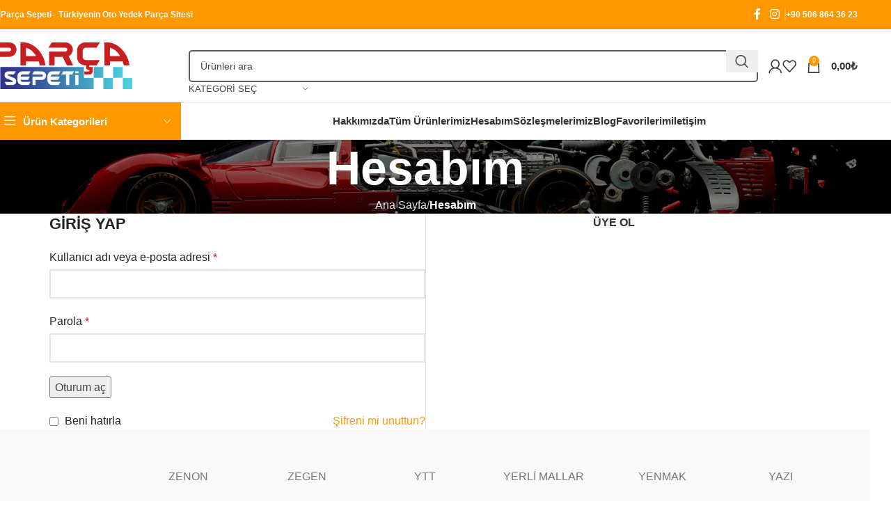

--- FILE ---
content_type: text/html; charset=UTF-8
request_url: https://www.parcasepeti.com.tr/hesabim/
body_size: 33970
content:
<!DOCTYPE html><html lang="tr" prefix="og: https://ogp.me/ns#"><head><script data-no-optimize="1">var litespeed_docref=sessionStorage.getItem("litespeed_docref");litespeed_docref&&(Object.defineProperty(document,"referrer",{get:function(){return litespeed_docref}}),sessionStorage.removeItem("litespeed_docref"));</script> <meta charset="UTF-8"><link data-optimized="2" rel="stylesheet" href="https://www.parcasepeti.com.tr/wp-content/litespeed/css/696de3971049241eb24b1510b2f6923f.css?ver=9a782" /><link rel="profile" href="https://gmpg.org/xfn/11"><link rel="pingback" href="https://www.parcasepeti.com.tr/xmlrpc.php"><title>Hesabım - Türkiye&#039;nin Oto Yedek Parça Sitesi</title><meta name="description" content="Hesabım Yedek Parça -"/><meta name="robots" content="noindex, follow"/><meta property="og:locale" content="tr_TR" /><meta property="og:type" content="article" /><meta property="og:title" content="Hesabım - Türkiye&#039;nin Oto Yedek Parça Sitesi" /><meta property="og:description" content="Hesabım Yedek Parça -" /><meta property="og:url" content="https://www.parcasepeti.com.tr/hesabim/" /><meta property="og:site_name" content="Türkiye&#039;nin Oto Yedek Parça Sitesi" /><meta property="article:published_time" content="2023-02-28T13:51:42+03:00" /><meta name="twitter:card" content="summary_large_image" /><meta name="twitter:title" content="Hesabım - Türkiye&#039;nin Oto Yedek Parça Sitesi" /><meta name="twitter:description" content="Hesabım Yedek Parça -" /><meta name="twitter:label1" content="Okuma süresi" /><meta name="twitter:data1" content="Bir dakikadan az" /> <script type="application/ld+json" class="rank-math-schema">{"@context":"https://schema.org","@graph":[{"@type":"Organization","@id":"https://www.parcasepeti.com.tr/#organization","name":"T\u00fcrkiye'nin Oto Yedek Par\u00e7a Sitesi","url":"https://www.parcasepeti.com.tr","email":"admin"},{"@type":"WebSite","@id":"https://www.parcasepeti.com.tr/#website","url":"https://www.parcasepeti.com.tr","name":"T\u00fcrkiye'nin Oto Yedek Par\u00e7a Sitesi","alternateName":"Par\u00e7a Sepeti","publisher":{"@id":"https://www.parcasepeti.com.tr/#organization"},"inLanguage":"tr"},{"@type":"WebPage","@id":"https://www.parcasepeti.com.tr/hesabim/#webpage","url":"https://www.parcasepeti.com.tr/hesabim/","name":"Hesab\u0131m - T\u00fcrkiye&#039;nin Oto Yedek Par\u00e7a Sitesi","datePublished":"2023-02-28T13:51:42+03:00","dateModified":"2023-02-28T13:51:42+03:00","isPartOf":{"@id":"https://www.parcasepeti.com.tr/#website"},"inLanguage":"tr"},{"@type":"Person","@id":"https://www.parcasepeti.com.tr/author/admin/","name":"admin","url":"https://www.parcasepeti.com.tr/author/admin/","image":{"@type":"ImageObject","@id":"https://secure.gravatar.com/avatar/8a1565e2aab0506d380cb90ae7d429577761718bce76487b83c5dd73b9b94757?s=96&amp;d=mm&amp;r=g","url":"https://secure.gravatar.com/avatar/8a1565e2aab0506d380cb90ae7d429577761718bce76487b83c5dd73b9b94757?s=96&amp;d=mm&amp;r=g","caption":"admin","inLanguage":"tr"},"sameAs":["http://demositelerim.biz.tr/akkaya"],"worksFor":{"@id":"https://www.parcasepeti.com.tr/#organization"}},{"@type":"Article","headline":"Hesab\u0131m - T\u00fcrkiye&#039;nin Oto Yedek Par\u00e7a Sitesi","datePublished":"2023-02-28T13:51:42+03:00","dateModified":"2023-02-28T13:51:42+03:00","author":{"@id":"https://www.parcasepeti.com.tr/author/admin/","name":"admin"},"publisher":{"@id":"https://www.parcasepeti.com.tr/#organization"},"description":"Hesab\u0131m Yedek Par\u00e7a -","name":"Hesab\u0131m - T\u00fcrkiye&#039;nin Oto Yedek Par\u00e7a Sitesi","@id":"https://www.parcasepeti.com.tr/hesabim/#richSnippet","isPartOf":{"@id":"https://www.parcasepeti.com.tr/hesabim/#webpage"},"inLanguage":"tr","mainEntityOfPage":{"@id":"https://www.parcasepeti.com.tr/hesabim/#webpage"}}]}</script> <link rel='dns-prefetch' href='//fonts.googleapis.com' /><link rel="alternate" type="application/rss+xml" title="Türkiye&#039;nin Oto Yedek Parça Sitesi &raquo; akışı" href="https://www.parcasepeti.com.tr/feed/" /><link rel="alternate" type="application/rss+xml" title="Türkiye&#039;nin Oto Yedek Parça Sitesi &raquo; yorum akışı" href="https://www.parcasepeti.com.tr/comments/feed/" /><link rel="alternate" title="oEmbed (JSON)" type="application/json+oembed" href="https://www.parcasepeti.com.tr/wp-json/oembed/1.0/embed?url=https%3A%2F%2Fwww.parcasepeti.com.tr%2Fhesabim%2F" /><link rel="alternate" title="oEmbed (XML)" type="text/xml+oembed" href="https://www.parcasepeti.com.tr/wp-json/oembed/1.0/embed?url=https%3A%2F%2Fwww.parcasepeti.com.tr%2Fhesabim%2F&#038;format=xml" /> <script type="litespeed/javascript" data-src="https://www.parcasepeti.com.tr/wp-includes/js/jquery/jquery.min.js?ver=3.7.1" id="jquery-core-js"></script> <script id="jquery-js-after" type="litespeed/javascript">jQuery(function(a){a("a").each(function(){a(this).attr("href")&&-1!=a(this).attr("href").indexOf("generate_wpo_wcpdf")&&a(this).attr("target","_blank")})})</script> <script id="wp-i18n-js-after" type="litespeed/javascript">wp.i18n.setLocaleData({'text direction\u0004ltr':['ltr']})</script> <script id="wc-add-to-cart-js-extra" type="litespeed/javascript">var wc_add_to_cart_params={"ajax_url":"/wp-admin/admin-ajax.php","wc_ajax_url":"/?wc-ajax=%%endpoint%%","i18n_view_cart":"Sepetim","cart_url":"https://www.parcasepeti.com.tr/sepet/","is_cart":"","cart_redirect_after_add":"no"}</script> <script id="zxcvbn-async-js-extra" type="litespeed/javascript">var _zxcvbnSettings={"src":"https://www.parcasepeti.com.tr/wp-includes/js/zxcvbn.min.js"}</script> <script id="password-strength-meter-js-extra" type="litespeed/javascript">var pwsL10n={"unknown":"Parolan\u0131n zorlu\u011fu bilinmiyor","short":"\u00c7ok zay\u0131f","bad":"Zay\u0131f","good":"Orta","strong":"G\u00fc\u00e7l\u00fc","mismatch":"Parola uyu\u015fmuyor"}</script> <script id="password-strength-meter-js-translations" type="litespeed/javascript">(function(domain,translations){var localeData=translations.locale_data[domain]||translations.locale_data.messages;localeData[""].domain=domain;wp.i18n.setLocaleData(localeData,domain)})("default",{"translation-revision-date":"2025-11-26 15:23:11+0000","generator":"GlotPress\/4.0.3","domain":"messages","locale_data":{"messages":{"":{"domain":"messages","plural-forms":"nplurals=2; plural=n > 1;","lang":"tr"},"%1$s is deprecated since version %2$s! Use %3$s instead. Please consider writing more inclusive code.":["%1$s, %2$s s\u00fcr\u00fcm\u00fcnden ba\u015flayarak kullan\u0131mdan kald\u0131r\u0131ld\u0131! Bunun yerine %3$s kullan\u0131n. L\u00fctfen daha kapsaml\u0131 kod yazmay\u0131 de\u011ferlendirin."]}},"comment":{"reference":"wp-admin\/js\/password-strength-meter.js"}})</script> <script id="wc-password-strength-meter-js-extra" type="litespeed/javascript">var wc_password_strength_meter_params={"min_password_strength":"3","stop_checkout":"","i18n_password_error":"L\u00fctfen daha g\u00fc\u00e7l\u00fc bir \u015fifre giriniz.","i18n_password_hint":"\u0130pucu: Parola en az on iki karakter uzunlu\u011funda olmal\u0131d\u0131r. Daha g\u00fc\u00e7l\u00fc olmas\u0131 i\u00e7in b\u00fcy\u00fck harf, k\u00fc\u00e7\u00fck harf, rakamlar ve ! \" ? $ % ^ & ) gibi simgeler kullanabilirsiniz."}</script> <script id="woocommerce-js-extra" type="litespeed/javascript">var woocommerce_params={"ajax_url":"/wp-admin/admin-ajax.php","wc_ajax_url":"/?wc-ajax=%%endpoint%%","i18n_password_show":"\u015eifreyi g\u00f6ster","i18n_password_hide":"\u015eifreyi gizle"}</script> <link rel="https://api.w.org/" href="https://www.parcasepeti.com.tr/wp-json/" /><link rel="alternate" title="JSON" type="application/json" href="https://www.parcasepeti.com.tr/wp-json/wp/v2/pages/11" /><link rel="EditURI" type="application/rsd+xml" title="RSD" href="https://www.parcasepeti.com.tr/xmlrpc.php?rsd" /><meta name="viewport" content="width=device-width, initial-scale=1.0, maximum-scale=1.0, user-scalable=no">
<noscript><style>.woocommerce-product-gallery{ opacity: 1 !important; }</style></noscript><meta name="generator" content="Elementor 3.31.3; features: additional_custom_breakpoints, e_element_cache; settings: css_print_method-external, google_font-enabled, font_display-swap"><meta name="generator" content="Powered by Slider Revolution 6.6.11 - responsive, Mobile-Friendly Slider Plugin for WordPress with comfortable drag and drop interface." /><link rel="icon" href="https://www.parcasepeti.com.tr/wp-content/uploads/2024/06/sepet1-150x150.png" sizes="32x32" /><link rel="icon" href="https://www.parcasepeti.com.tr/wp-content/uploads/2024/06/sepet1.png" sizes="192x192" /><link rel="apple-touch-icon" href="https://www.parcasepeti.com.tr/wp-content/uploads/2024/06/sepet1.png" /><meta name="msapplication-TileImage" content="https://www.parcasepeti.com.tr/wp-content/uploads/2024/06/sepet1.png" /> <script type="litespeed/javascript">function setREVStartSize(e){window.RSIW=window.RSIW===undefined?window.innerWidth:window.RSIW;window.RSIH=window.RSIH===undefined?window.innerHeight:window.RSIH;try{var pw=document.getElementById(e.c).parentNode.offsetWidth,newh;pw=pw===0||isNaN(pw)||(e.l=="fullwidth"||e.layout=="fullwidth")?window.RSIW:pw;e.tabw=e.tabw===undefined?0:parseInt(e.tabw);e.thumbw=e.thumbw===undefined?0:parseInt(e.thumbw);e.tabh=e.tabh===undefined?0:parseInt(e.tabh);e.thumbh=e.thumbh===undefined?0:parseInt(e.thumbh);e.tabhide=e.tabhide===undefined?0:parseInt(e.tabhide);e.thumbhide=e.thumbhide===undefined?0:parseInt(e.thumbhide);e.mh=e.mh===undefined||e.mh==""||e.mh==="auto"?0:parseInt(e.mh,0);if(e.layout==="fullscreen"||e.l==="fullscreen")
newh=Math.max(e.mh,window.RSIH);else{e.gw=Array.isArray(e.gw)?e.gw:[e.gw];for(var i in e.rl)if(e.gw[i]===undefined||e.gw[i]===0)e.gw[i]=e.gw[i-1];e.gh=e.el===undefined||e.el===""||(Array.isArray(e.el)&&e.el.length==0)?e.gh:e.el;e.gh=Array.isArray(e.gh)?e.gh:[e.gh];for(var i in e.rl)if(e.gh[i]===undefined||e.gh[i]===0)e.gh[i]=e.gh[i-1];var nl=new Array(e.rl.length),ix=0,sl;e.tabw=e.tabhide>=pw?0:e.tabw;e.thumbw=e.thumbhide>=pw?0:e.thumbw;e.tabh=e.tabhide>=pw?0:e.tabh;e.thumbh=e.thumbhide>=pw?0:e.thumbh;for(var i in e.rl)nl[i]=e.rl[i]<window.RSIW?0:e.rl[i];sl=nl[0];for(var i in nl)if(sl>nl[i]&&nl[i]>0){sl=nl[i];ix=i}
var m=pw>(e.gw[ix]+e.tabw+e.thumbw)?1:(pw-(e.tabw+e.thumbw))/(e.gw[ix]);newh=(e.gh[ix]*m)+(e.tabh+e.thumbh)}
var el=document.getElementById(e.c);if(el!==null&&el)el.style.height=newh+"px";el=document.getElementById(e.c+"_wrapper");if(el!==null&&el){el.style.height=newh+"px";el.style.display="block"}}catch(e){console.log("Failure at Presize of Slider:"+e)}}</script> </head><body data-rsssl=1 class="wp-singular page-template-default page page-id-11 wp-theme-woodmart wp-child-theme-woodmart-child theme-woodmart woocommerce-account woocommerce-page woocommerce-no-js wrapper-full-width  categories-accordion-on woodmart-ajax-shop-on sticky-toolbar-on elementor-default elementor-kit-6"> <script type="text/javascript" id="wd-flicker-fix">// Flicker fix.</script> <div class="wd-page-wrapper website-wrapper"><header class="whb-header whb-header_153799 whb-sticky-shadow whb-scroll-slide whb-sticky-clone whb-hide-on-scroll"><div class="whb-main-header"><div class="whb-row whb-top-bar whb-not-sticky-row whb-with-bg whb-without-border whb-color-light whb-flex-flex-middle"><div class="container"><div class="whb-flex-row whb-top-bar-inner"><div class="whb-column whb-col-left whb-visible-lg"><div class="wd-header-divider wd-full-height  whb-cgdxh1kmxz65tg19q0o8"></div><div class="wd-header-text reset-last-child "><strong><span style="color: #ffffff;">Parça Sepeti - Türkiyenin Oto Yedek Parça Sitesi</span></strong></div></div><div class="whb-column whb-col-center whb-visible-lg whb-empty-column"></div><div class="whb-column whb-col-right whb-visible-lg"><div id="" class=" wd-social-icons wd-style-default social-follow wd-shape-circle  whb-43k0qayz7gg36f2jmmhk color-scheme-light text-center">
<a rel="noopener noreferrer nofollow" href="https://www.facebook.com/Akkayaotoservis" target="_blank" class=" wd-social-icon social-facebook" aria-label="Facebook social link">
<span class="wd-icon"></span>
</a>
<a rel="noopener noreferrer nofollow" href="https://www.instagram.com/parca.sepeti/?hl=tr" target="_blank" class=" wd-social-icon social-instagram" aria-label="Instagram social link">
<span class="wd-icon"></span>
</a></div><div class="wd-header-divider wd-full-height  whb-aik22afewdiur23h71ba"></div><div class="wd-header-divider wd-full-height  whb-hvo7pk2f543doxhr21h5"></div><div class="wd-header-text reset-last-child "><strong><span style="color: #ffffff;">+90 506 864 36 23</span></strong></div></div><div class="whb-column whb-col-mobile whb-hidden-lg"><div id="" class=" wd-social-icons wd-style-default social-share wd-shape-circle  whb-vmlw3iqy1i9gf64uk7of color-scheme-light text-center">
<a rel="noopener noreferrer nofollow" href="https://www.facebook.com/sharer/sharer.php?u=https://www.parcasepeti.com.tr/hesabim/" target="_blank" class=" wd-social-icon social-facebook" aria-label="Facebook social link">
<span class="wd-icon"></span>
</a>
<a rel="noopener noreferrer nofollow" href="https://x.com/share?url=https://www.parcasepeti.com.tr/hesabim/" target="_blank" class=" wd-social-icon social-twitter" aria-label="X social link">
<span class="wd-icon"></span>
</a>
<a rel="noopener noreferrer nofollow" href="https://pinterest.com/pin/create/button/?url=https://www.parcasepeti.com.tr/hesabim/&media=https://www.parcasepeti.com.tr/wp-includes/images/media/default.svg&description=Hesab%C4%B1m" target="_blank" class=" wd-social-icon social-pinterest" aria-label="Pinterest social link">
<span class="wd-icon"></span>
</a>
<a rel="noopener noreferrer nofollow" href="https://www.linkedin.com/shareArticle?mini=true&url=https://www.parcasepeti.com.tr/hesabim/" target="_blank" class=" wd-social-icon social-linkedin" aria-label="Linkedin social link">
<span class="wd-icon"></span>
</a>
<a rel="noopener noreferrer nofollow" href="https://telegram.me/share/url?url=https://www.parcasepeti.com.tr/hesabim/" target="_blank" class=" wd-social-icon social-tg" aria-label="Telegram social link">
<span class="wd-icon"></span>
</a></div></div></div></div></div><div class="whb-row whb-general-header whb-not-sticky-row whb-without-bg whb-border-fullwidth whb-color-dark whb-with-shadow whb-flex-flex-middle"><div class="container"><div class="whb-flex-row whb-general-header-inner"><div class="whb-column whb-col-left whb-visible-lg"><div class="site-logo">
<a href="https://www.parcasepeti.com.tr/" class="wd-logo wd-main-logo" rel="home" aria-label="Site logo">
<img fetchpriority="high" width="4544" height="1533" src="https://www.parcasepeti.com.tr/wp-content/uploads/2023/02/parca-sepeti-logo-2.png" class="attachment-full size-full" alt="" style="max-width:200px;" decoding="async" srcset="https://www.parcasepeti.com.tr/wp-content/uploads/2023/02/parca-sepeti-logo-2.png 4544w, https://www.parcasepeti.com.tr/wp-content/uploads/2023/02/parca-sepeti-logo-2-430x145.png 430w, https://www.parcasepeti.com.tr/wp-content/uploads/2023/02/parca-sepeti-logo-2-150x51.png 150w, https://www.parcasepeti.com.tr/wp-content/uploads/2023/02/parca-sepeti-logo-2-700x236.png 700w, https://www.parcasepeti.com.tr/wp-content/uploads/2023/02/parca-sepeti-logo-2-400x135.png 400w, https://www.parcasepeti.com.tr/wp-content/uploads/2023/02/parca-sepeti-logo-2-1300x439.png 1300w, https://www.parcasepeti.com.tr/wp-content/uploads/2023/02/parca-sepeti-logo-2-768x259.png 768w, https://www.parcasepeti.com.tr/wp-content/uploads/2023/02/parca-sepeti-logo-2-1536x518.png 1536w, https://www.parcasepeti.com.tr/wp-content/uploads/2023/02/parca-sepeti-logo-2-2048x691.png 2048w, https://www.parcasepeti.com.tr/wp-content/uploads/2023/02/parca-sepeti-logo-2-860x290.png 860w, https://www.parcasepeti.com.tr/wp-content/uploads/2023/02/parca-sepeti-logo-2-220x74.png 220w" sizes="(max-width: 4544px) 100vw, 4544px" />	</a></div></div><div class="whb-column whb-col-center whb-visible-lg"><div class="wd-search-form wd-header-search-form wd-display-form whb-9x1ytaxq7aphtb3npidp"><form role="search" method="get" class="searchform  wd-with-cat wd-style-default wd-cat-style-bordered woodmart-ajax-search" action="https://www.parcasepeti.com.tr/"  data-thumbnail="1" data-price="1" data-post_type="product" data-count="20" data-sku="1" data-symbols_count="3">
<input type="text" class="s" placeholder="Ürünleri ara" value="" name="s" aria-label="Arama" title="Ürünleri ara" required/>
<input type="hidden" name="post_type" value="product"><div class="wd-search-cat wd-scroll">
<input type="hidden" name="product_cat" value="0">
<a href="#" rel="nofollow" data-val="0">
<span>
Kategori seç					</span>
</a><div class="wd-dropdown wd-dropdown-search-cat wd-dropdown-menu wd-scroll-content wd-design-default"><ul class="wd-sub-menu"><li style="display:none;"><a href="#" data-val="0">Kategori seç</a></li><li class="cat-item cat-item-4101"><a class="pf-value" href="https://www.parcasepeti.com.tr/urun-kategori/antifiriz/" data-val="antifiriz" data-title="Antifiriz" >Antifiriz</a></li><li class="cat-item cat-item-4146"><a class="pf-value" href="https://www.parcasepeti.com.tr/urun-kategori/aparatli-silecek/" data-val="aparatli-silecek" data-title="Aparatlı Silecek" >Aparatlı Silecek</a></li><li class="cat-item cat-item-74"><a class="pf-value" href="https://www.parcasepeti.com.tr/urun-kategori/audi/" data-val="audi" data-title="Audi" >Audi</a><ul class='children'><li class="cat-item cat-item-3997"><a class="pf-value" href="https://www.parcasepeti.com.tr/urun-kategori/audi/a4/" data-val="a4" data-title="A4" >A4</a></li></ul></li><li class="cat-item cat-item-3941"><a class="pf-value" href="https://www.parcasepeti.com.tr/urun-kategori/aydinlatma-parcalari/" data-val="aydinlatma-parcalari" data-title="Aydınlatma Parçaları" >Aydınlatma Parçaları</a></li><li class="cat-item cat-item-76"><a class="pf-value" href="https://www.parcasepeti.com.tr/urun-kategori/bmw/" data-val="bmw" data-title="BMW" >BMW</a><ul class='children'><li class="cat-item cat-item-4162"><a class="pf-value" href="https://www.parcasepeti.com.tr/urun-kategori/bmw/320i/" data-val="320i" data-title="320İ" >320İ</a></li><li class="cat-item cat-item-4023"><a class="pf-value" href="https://www.parcasepeti.com.tr/urun-kategori/bmw/m3/" data-val="m3" data-title="M3" >M3</a></li><li class="cat-item cat-item-4160"><a class="pf-value" href="https://www.parcasepeti.com.tr/urun-kategori/bmw/mini/" data-val="mini" data-title="Mini" >Mini</a></li></ul></li><li class="cat-item cat-item-81"><a class="pf-value" href="https://www.parcasepeti.com.tr/urun-kategori/chevrolet/" data-val="chevrolet" data-title="Chevrolet" >Chevrolet</a><ul class='children'><li class="cat-item cat-item-4113"><a class="pf-value" href="https://www.parcasepeti.com.tr/urun-kategori/chevrolet/aveo/" data-val="aveo" data-title="Aveo" >Aveo</a></li></ul></li><li class="cat-item cat-item-72"><a class="pf-value" href="https://www.parcasepeti.com.tr/urun-kategori/citroen/" data-val="citroen" data-title="Citroen" >Citroen</a><ul class='children'><li class="cat-item cat-item-4004"><a class="pf-value" href="https://www.parcasepeti.com.tr/urun-kategori/citroen/ax/" data-val="ax" data-title="Ax" >Ax</a></li><li class="cat-item cat-item-4028"><a class="pf-value" href="https://www.parcasepeti.com.tr/urun-kategori/citroen/berlingo/" data-val="berlingo" data-title="Berlingo" >Berlingo</a></li><li class="cat-item cat-item-4075"><a class="pf-value" href="https://www.parcasepeti.com.tr/urun-kategori/citroen/bx/" data-val="bx" data-title="Bx" >Bx</a></li><li class="cat-item cat-item-4065"><a class="pf-value" href="https://www.parcasepeti.com.tr/urun-kategori/citroen/c-elysee/" data-val="c-elysee" data-title="C-Elysee" >C-Elysee</a></li><li class="cat-item cat-item-4064"><a class="pf-value" href="https://www.parcasepeti.com.tr/urun-kategori/citroen/c1/" data-val="c1" data-title="C1" >C1</a></li><li class="cat-item cat-item-4011"><a class="pf-value" href="https://www.parcasepeti.com.tr/urun-kategori/citroen/c15/" data-val="c15" data-title="C15" >C15</a></li><li class="cat-item cat-item-4025"><a class="pf-value" href="https://www.parcasepeti.com.tr/urun-kategori/citroen/c2/" data-val="c2" data-title="C2" >C2</a></li><li class="cat-item cat-item-4000"><a class="pf-value" href="https://www.parcasepeti.com.tr/urun-kategori/citroen/c3/" data-val="c3" data-title="C3" >C3</a></li><li class="cat-item cat-item-3961"><a class="pf-value" href="https://www.parcasepeti.com.tr/urun-kategori/citroen/c4/" data-val="c4" data-title="C4" >C4</a><ul class='children'><li class="cat-item cat-item-4731"><a class="pf-value" href="https://www.parcasepeti.com.tr/urun-kategori/citroen/c4/kaporta-dis-trim-parcalari-c4/" data-val="kaporta-dis-trim-parcalari-c4" data-title="Kaporta Dış Trim Parçaları" >Kaporta Dış Trim Parçaları</a></li></ul></li><li class="cat-item cat-item-4029"><a class="pf-value" href="https://www.parcasepeti.com.tr/urun-kategori/citroen/c5/" data-val="c5" data-title="C5" >C5</a></li><li class="cat-item cat-item-4092"><a class="pf-value" href="https://www.parcasepeti.com.tr/urun-kategori/citroen/c6/" data-val="c6" data-title="C6" >C6</a></li><li class="cat-item cat-item-4095"><a class="pf-value" href="https://www.parcasepeti.com.tr/urun-kategori/citroen/c8/" data-val="c8" data-title="C8" >C8</a></li><li class="cat-item cat-item-4099"><a class="pf-value" href="https://www.parcasepeti.com.tr/urun-kategori/citroen/cactus/" data-val="cactus" data-title="Cactus" >Cactus</a></li><li class="cat-item cat-item-4076"><a class="pf-value" href="https://www.parcasepeti.com.tr/urun-kategori/citroen/cx/" data-val="cx" data-title="Cx" >Cx</a></li><li class="cat-item cat-item-4037"><a class="pf-value" href="https://www.parcasepeti.com.tr/urun-kategori/citroen/ds3/" data-val="ds3" data-title="Ds3" >Ds3</a></li><li class="cat-item cat-item-4098"><a class="pf-value" href="https://www.parcasepeti.com.tr/urun-kategori/citroen/ds4/" data-val="ds4" data-title="Ds4" >Ds4</a></li><li class="cat-item cat-item-4056"><a class="pf-value" href="https://www.parcasepeti.com.tr/urun-kategori/citroen/ds5/" data-val="ds5" data-title="Ds5" >Ds5</a></li><li class="cat-item cat-item-4133"><a class="pf-value" href="https://www.parcasepeti.com.tr/urun-kategori/citroen/expert-citroen/" data-val="expert-citroen" data-title="Expert" >Expert</a></li><li class="cat-item cat-item-3963"><a class="pf-value" href="https://www.parcasepeti.com.tr/urun-kategori/citroen/jumper/" data-val="jumper" data-title="Jumper" >Jumper</a></li><li class="cat-item cat-item-4067"><a class="pf-value" href="https://www.parcasepeti.com.tr/urun-kategori/citroen/jumpy/" data-val="jumpy" data-title="Jumpy" >Jumpy</a></li><li class="cat-item cat-item-4093"><a class="pf-value" href="https://www.parcasepeti.com.tr/urun-kategori/citroen/nemo/" data-val="nemo" data-title="Nemo" >Nemo</a></li><li class="cat-item cat-item-4699"><a class="pf-value" href="https://www.parcasepeti.com.tr/urun-kategori/citroen/partner-citroen/" data-val="partner-citroen" data-title="Partner" >Partner</a></li><li class="cat-item cat-item-4018"><a class="pf-value" href="https://www.parcasepeti.com.tr/urun-kategori/citroen/saxo/" data-val="saxo" data-title="Saxo" >Saxo</a></li><li class="cat-item cat-item-4019"><a class="pf-value" href="https://www.parcasepeti.com.tr/urun-kategori/citroen/xantia/" data-val="xantia" data-title="Xantia" >Xantia</a></li><li class="cat-item cat-item-4077"><a class="pf-value" href="https://www.parcasepeti.com.tr/urun-kategori/citroen/xm/" data-val="xm" data-title="Xm" >Xm</a></li><li class="cat-item cat-item-4041"><a class="pf-value" href="https://www.parcasepeti.com.tr/urun-kategori/citroen/xsara/" data-val="xsara" data-title="Xsara" >Xsara</a></li><li class="cat-item cat-item-4034"><a class="pf-value" href="https://www.parcasepeti.com.tr/urun-kategori/citroen/zx/" data-val="zx" data-title="Zx" >Zx</a></li></ul></li><li class="cat-item cat-item-71"><a class="pf-value" href="https://www.parcasepeti.com.tr/urun-kategori/dacia/" data-val="dacia" data-title="Dacia" >Dacia</a><ul class='children'><li class="cat-item cat-item-3965"><a class="pf-value" href="https://www.parcasepeti.com.tr/urun-kategori/dacia/dokker/" data-val="dokker" data-title="Dokker" >Dokker</a></li><li class="cat-item cat-item-3981"><a class="pf-value" href="https://www.parcasepeti.com.tr/urun-kategori/dacia/duster/" data-val="duster" data-title="Duster" >Duster</a></li><li class="cat-item cat-item-4057"><a class="pf-value" href="https://www.parcasepeti.com.tr/urun-kategori/dacia/lodgy/" data-val="lodgy" data-title="Lodgy" >Lodgy</a></li><li class="cat-item cat-item-3944"><a class="pf-value" href="https://www.parcasepeti.com.tr/urun-kategori/dacia/logan/" data-val="logan" data-title="Logan" >Logan</a></li><li class="cat-item cat-item-4694"><a class="pf-value" href="https://www.parcasepeti.com.tr/urun-kategori/dacia/megane-dacia/" data-val="megane-dacia" data-title="Megane" >Megane</a></li><li class="cat-item cat-item-4058"><a class="pf-value" href="https://www.parcasepeti.com.tr/urun-kategori/dacia/pickup/" data-val="pickup" data-title="Pickup" >Pickup</a></li><li class="cat-item cat-item-4032"><a class="pf-value" href="https://www.parcasepeti.com.tr/urun-kategori/dacia/sandero/" data-val="sandero" data-title="Sandero" >Sandero</a></li><li class="cat-item cat-item-4059"><a class="pf-value" href="https://www.parcasepeti.com.tr/urun-kategori/dacia/solenza/" data-val="solenza" data-title="Solenza" >Solenza</a></li></ul></li><li class="cat-item cat-item-94"><a class="pf-value" href="https://www.parcasepeti.com.tr/urun-kategori/debriyaj-sanziman-ve-parcalari/" data-val="debriyaj-sanziman-ve-parcalari" data-title="Debriyaj Şanzıman Ve Parçaları" >Debriyaj Şanzıman Ve Parçaları</a></li><li class="cat-item cat-item-101"><a class="pf-value" href="https://www.parcasepeti.com.tr/urun-kategori/elektrik-parcalari/" data-val="elektrik-parcalari" data-title="Elektrik Parçaları" >Elektrik Parçaları</a></li><li class="cat-item cat-item-29"><a class="pf-value" href="https://www.parcasepeti.com.tr/urun-kategori/fiat/" data-val="fiat" data-title="Fiat" >Fiat</a><ul class='children'><li class="cat-item cat-item-4062"><a class="pf-value" href="https://www.parcasepeti.com.tr/urun-kategori/fiat/127/" data-val="127" data-title="127" >127</a></li><li class="cat-item cat-item-4154"><a class="pf-value" href="https://www.parcasepeti.com.tr/urun-kategori/fiat/159/" data-val="159" data-title="159" >159</a></li><li class="cat-item cat-item-4010"><a class="pf-value" href="https://www.parcasepeti.com.tr/urun-kategori/fiat/500/" data-val="500" data-title="500" >500</a></li><li class="cat-item cat-item-4047"><a class="pf-value" href="https://www.parcasepeti.com.tr/urun-kategori/fiat/500l/" data-val="500l" data-title="500L" >500L</a></li><li class="cat-item cat-item-3907"><a class="pf-value" href="https://www.parcasepeti.com.tr/urun-kategori/fiat/albea/" data-val="albea" data-title="Albea" >Albea</a></li><li class="cat-item cat-item-105"><a class="pf-value" href="https://www.parcasepeti.com.tr/urun-kategori/fiat/brava/" data-val="brava" data-title="Brava" >Brava</a></li><li class="cat-item cat-item-3956"><a class="pf-value" href="https://www.parcasepeti.com.tr/urun-kategori/fiat/bravo/" data-val="bravo" data-title="Bravo" >Bravo</a></li><li class="cat-item cat-item-4052"><a class="pf-value" href="https://www.parcasepeti.com.tr/urun-kategori/fiat/croma/" data-val="croma" data-title="Croma" >Croma</a></li><li class="cat-item cat-item-3949"><a class="pf-value" href="https://www.parcasepeti.com.tr/urun-kategori/fiat/doblo/" data-val="doblo" data-title="Doblo" >Doblo</a></li><li class="cat-item cat-item-4063"><a class="pf-value" href="https://www.parcasepeti.com.tr/urun-kategori/fiat/dogan/" data-val="dogan" data-title="Doğan" >Doğan</a></li><li class="cat-item cat-item-103"><a class="pf-value" href="https://www.parcasepeti.com.tr/urun-kategori/fiat/ducato/" data-val="ducato" data-title="Ducato" >Ducato</a></li><li class="cat-item cat-item-3988"><a class="pf-value" href="https://www.parcasepeti.com.tr/urun-kategori/fiat/egea/" data-val="egea" data-title="Egea" >Egea</a></li><li class="cat-item cat-item-3983"><a class="pf-value" href="https://www.parcasepeti.com.tr/urun-kategori/fiat/fiorino/" data-val="fiorino" data-title="Fiorino" >Fiorino</a></li><li class="cat-item cat-item-4157"><a class="pf-value" href="https://www.parcasepeti.com.tr/urun-kategori/fiat/giulietta/" data-val="giulietta" data-title="Giulietta" >Giulietta</a></li><li class="cat-item cat-item-4044"><a class="pf-value" href="https://www.parcasepeti.com.tr/urun-kategori/fiat/grandepunto/" data-val="grandepunto" data-title="Grandepunto" >Grandepunto</a></li><li class="cat-item cat-item-4042"><a class="pf-value" href="https://www.parcasepeti.com.tr/urun-kategori/fiat/kartal/" data-val="kartal" data-title="Kartal" >Kartal</a></li><li class="cat-item cat-item-3987"><a class="pf-value" href="https://www.parcasepeti.com.tr/urun-kategori/fiat/linea/" data-val="linea" data-title="Linea" >Linea</a></li><li class="cat-item cat-item-3971"><a class="pf-value" href="https://www.parcasepeti.com.tr/urun-kategori/fiat/m131/" data-val="m131" data-title="M131" >M131</a></li><li class="cat-item cat-item-3985"><a class="pf-value" href="https://www.parcasepeti.com.tr/urun-kategori/fiat/marea/" data-val="marea" data-title="Marea" >Marea</a></li><li class="cat-item cat-item-4090"><a class="pf-value" href="https://www.parcasepeti.com.tr/urun-kategori/fiat/megane-fiat/" data-val="megane-fiat" data-title="Megane" >Megane</a></li><li class="cat-item cat-item-3954"><a class="pf-value" href="https://www.parcasepeti.com.tr/urun-kategori/fiat/palio/" data-val="palio" data-title="Palio" >Palio</a></li><li class="cat-item cat-item-4045"><a class="pf-value" href="https://www.parcasepeti.com.tr/urun-kategori/fiat/panda/" data-val="panda" data-title="Panda" >Panda</a></li><li class="cat-item cat-item-3986"><a class="pf-value" href="https://www.parcasepeti.com.tr/urun-kategori/fiat/punto/" data-val="punto" data-title="Punto" >Punto</a></li><li class="cat-item cat-item-4009"><a class="pf-value" href="https://www.parcasepeti.com.tr/urun-kategori/fiat/scudo/" data-val="scudo" data-title="Scudo" >Scudo</a></li><li class="cat-item cat-item-4112"><a class="pf-value" href="https://www.parcasepeti.com.tr/urun-kategori/fiat/sedici/" data-val="sedici" data-title="Sedici" >Sedici</a></li><li class="cat-item cat-item-4046"><a class="pf-value" href="https://www.parcasepeti.com.tr/urun-kategori/fiat/stilo/" data-val="stilo" data-title="Stilo" >Stilo</a></li><li class="cat-item cat-item-3978"><a class="pf-value" href="https://www.parcasepeti.com.tr/urun-kategori/fiat/tempra/" data-val="tempra" data-title="Tempra" >Tempra</a></li><li class="cat-item cat-item-4021"><a class="pf-value" href="https://www.parcasepeti.com.tr/urun-kategori/fiat/tipo/" data-val="tipo" data-title="Tipo" >Tipo</a></li><li class="cat-item cat-item-3976"><a class="pf-value" href="https://www.parcasepeti.com.tr/urun-kategori/fiat/uno/" data-val="uno" data-title="Uno" >Uno</a></li></ul></li><li class="cat-item cat-item-3950"><a class="pf-value" href="https://www.parcasepeti.com.tr/urun-kategori/filtre-ve-bakim-parcalari/" data-val="filtre-ve-bakim-parcalari" data-title="Filtre Ve Bakım Parçaları" >Filtre Ve Bakım Parçaları</a></li><li class="cat-item cat-item-73"><a class="pf-value" href="https://www.parcasepeti.com.tr/urun-kategori/ford/" data-val="ford" data-title="Ford" >Ford</a><ul class='children'><li class="cat-item cat-item-4030"><a class="pf-value" href="https://www.parcasepeti.com.tr/urun-kategori/ford/c-max/" data-val="c-max" data-title="C-Max" >C-Max</a></li><li class="cat-item cat-item-4117"><a class="pf-value" href="https://www.parcasepeti.com.tr/urun-kategori/ford/connect/" data-val="connect" data-title="Connect" >Connect</a></li><li class="cat-item cat-item-4140"><a class="pf-value" href="https://www.parcasepeti.com.tr/urun-kategori/ford/courrier/" data-val="courrier" data-title="Courrier" >Courrier</a></li><li class="cat-item cat-item-4012"><a class="pf-value" href="https://www.parcasepeti.com.tr/urun-kategori/ford/escort/" data-val="escort" data-title="Escort" >Escort</a></li><li class="cat-item cat-item-3989"><a class="pf-value" href="https://www.parcasepeti.com.tr/urun-kategori/ford/fiesta/" data-val="fiesta" data-title="Fiesta" >Fiesta</a></li><li class="cat-item cat-item-4033"><a class="pf-value" href="https://www.parcasepeti.com.tr/urun-kategori/ford/focus/" data-val="focus" data-title="Focus" >Focus</a></li><li class="cat-item cat-item-4116"><a class="pf-value" href="https://www.parcasepeti.com.tr/urun-kategori/ford/mondeo/" data-val="mondeo" data-title="Mondeo" >Mondeo</a></li><li class="cat-item cat-item-4149"><a class="pf-value" href="https://www.parcasepeti.com.tr/urun-kategori/ford/sierra/" data-val="sierra" data-title="Sierra" >Sierra</a></li><li class="cat-item cat-item-4118"><a class="pf-value" href="https://www.parcasepeti.com.tr/urun-kategori/ford/tourneo/" data-val="tourneo" data-title="Tourneo" >Tourneo</a></li><li class="cat-item cat-item-3995"><a class="pf-value" href="https://www.parcasepeti.com.tr/urun-kategori/ford/transit/" data-val="transit" data-title="Transit" >Transit</a></li></ul></li><li class="cat-item cat-item-3946"><a class="pf-value" href="https://www.parcasepeti.com.tr/urun-kategori/fren-sistemleri/" data-val="fren-sistemleri" data-title="Fren Sistemleri" >Fren Sistemleri</a></li><li class="cat-item cat-item-4001"><a class="pf-value" href="https://www.parcasepeti.com.tr/urun-kategori/genel/" data-val="genel" data-title="Genel" >Genel</a><ul class='children'><li class="cat-item cat-item-4086"><a class="pf-value" href="https://www.parcasepeti.com.tr/urun-kategori/genel/ampul/" data-val="ampul" data-title="Ampul" >Ampul</a></li><li class="cat-item cat-item-4139"><a class="pf-value" href="https://www.parcasepeti.com.tr/urun-kategori/genel/anten/" data-val="anten" data-title="Anten" >Anten</a></li><li class="cat-item cat-item-4168"><a class="pf-value" href="https://www.parcasepeti.com.tr/urun-kategori/genel/antifiriz-genel/" data-val="antifiriz-genel" data-title="Antifiriz" >Antifiriz</a></li><li class="cat-item cat-item-4144"><a class="pf-value" href="https://www.parcasepeti.com.tr/urun-kategori/genel/silecek/" data-val="silecek" data-title="Silecek" >Silecek</a></li><li class="cat-item cat-item-4091"><a class="pf-value" href="https://www.parcasepeti.com.tr/urun-kategori/genel/universal/" data-val="universal" data-title="Universal" >Universal</a></li><li class="cat-item cat-item-4002"><a class="pf-value" href="https://www.parcasepeti.com.tr/urun-kategori/genel/yaglar/" data-val="yaglar" data-title="Yağlar" >Yağlar</a></li></ul></li><li class="cat-item cat-item-4003"><a class="pf-value" href="https://www.parcasepeti.com.tr/urun-kategori/hidrolik/" data-val="hidrolik" data-title="Hidrolik" >Hidrolik</a></li><li class="cat-item cat-item-87"><a class="pf-value" href="https://www.parcasepeti.com.tr/urun-kategori/honda/" data-val="honda" data-title="Honda" >Honda</a><ul class='children'><li class="cat-item cat-item-4128"><a class="pf-value" href="https://www.parcasepeti.com.tr/urun-kategori/honda/accord/" data-val="accord" data-title="Accord" >Accord</a></li><li class="cat-item cat-item-4127"><a class="pf-value" href="https://www.parcasepeti.com.tr/urun-kategori/honda/civic/" data-val="civic" data-title="Civic" >Civic</a></li></ul></li><li class="cat-item cat-item-84"><a class="pf-value" href="https://www.parcasepeti.com.tr/urun-kategori/hyundai/" data-val="hyundai" data-title="Hyundai" >Hyundai</a><ul class='children'><li class="cat-item cat-item-4119"><a class="pf-value" href="https://www.parcasepeti.com.tr/urun-kategori/hyundai/accent/" data-val="accent" data-title="Accent" >Accent</a></li><li class="cat-item cat-item-4136"><a class="pf-value" href="https://www.parcasepeti.com.tr/urun-kategori/hyundai/getz/" data-val="getz" data-title="Getz" >Getz</a></li><li class="cat-item cat-item-4135"><a class="pf-value" href="https://www.parcasepeti.com.tr/urun-kategori/hyundai/h100/" data-val="h100" data-title="H100" >H100</a></li><li class="cat-item cat-item-4120"><a class="pf-value" href="https://www.parcasepeti.com.tr/urun-kategori/hyundai/i10/" data-val="i10" data-title="I10" >I10</a></li><li class="cat-item cat-item-4153"><a class="pf-value" href="https://www.parcasepeti.com.tr/urun-kategori/hyundai/i20/" data-val="i20" data-title="I20" >I20</a></li><li class="cat-item cat-item-4121"><a class="pf-value" href="https://www.parcasepeti.com.tr/urun-kategori/hyundai/i30/" data-val="i30" data-title="I30" >I30</a></li><li class="cat-item cat-item-4122"><a class="pf-value" href="https://www.parcasepeti.com.tr/urun-kategori/hyundai/santafe/" data-val="santafe" data-title="Santafe" >Santafe</a></li><li class="cat-item cat-item-4137"><a class="pf-value" href="https://www.parcasepeti.com.tr/urun-kategori/hyundai/starex/" data-val="starex" data-title="Starex" >Starex</a></li><li class="cat-item cat-item-4159"><a class="pf-value" href="https://www.parcasepeti.com.tr/urun-kategori/hyundai/tucson/" data-val="tucson" data-title="Tucson" >Tucson</a></li></ul></li><li class="cat-item cat-item-75"><a class="pf-value" href="https://www.parcasepeti.com.tr/urun-kategori/iveco/" data-val="iveco" data-title="Iveco" >Iveco</a><ul class='children'><li class="cat-item cat-item-3999"><a class="pf-value" href="https://www.parcasepeti.com.tr/urun-kategori/iveco/daily/" data-val="daily" data-title="Daily" >Daily</a></li></ul></li><li class="cat-item cat-item-3969"><a class="pf-value" href="https://www.parcasepeti.com.tr/urun-kategori/kabin-ic-trim-parcalari/" data-val="kabin-ic-trim-parcalari" data-title="Kabin İç Trim Parçaları" >Kabin İç Trim Parçaları</a></li><li class="cat-item cat-item-4145"><a class="pf-value" href="https://www.parcasepeti.com.tr/urun-kategori/kancali-silecek/" data-val="kancali-silecek" data-title="Kancalı Silecek" >Kancalı Silecek</a></li><li class="cat-item cat-item-3939"><a class="pf-value" href="https://www.parcasepeti.com.tr/urun-kategori/kaporta-dis-trim-parcalari/" data-val="kaporta-dis-trim-parcalari" data-title="Kaporta Dış Trim Parçaları" >Kaporta Dış Trim Parçaları</a></li><li class="cat-item cat-item-85"><a class="pf-value" href="https://www.parcasepeti.com.tr/urun-kategori/kia/" data-val="kia" data-title="Kia" >Kia</a><ul class='children'><li class="cat-item cat-item-4123"><a class="pf-value" href="https://www.parcasepeti.com.tr/urun-kategori/kia/cerato/" data-val="cerato" data-title="Cerato" >Cerato</a></li><li class="cat-item cat-item-4152"><a class="pf-value" href="https://www.parcasepeti.com.tr/urun-kategori/kia/picanto/" data-val="picanto" data-title="Picanto" >Picanto</a></li><li class="cat-item cat-item-4155"><a class="pf-value" href="https://www.parcasepeti.com.tr/urun-kategori/kia/rio/" data-val="rio" data-title="Rio" >Rio</a></li><li class="cat-item cat-item-4124"><a class="pf-value" href="https://www.parcasepeti.com.tr/urun-kategori/kia/sorento/" data-val="sorento" data-title="Sorento" >Sorento</a></li></ul></li><li class="cat-item cat-item-4080"><a class="pf-value" href="https://www.parcasepeti.com.tr/urun-kategori/kompresor/" data-val="kompresor" data-title="Kompresör" >Kompresör</a></li><li class="cat-item cat-item-88"><a class="pf-value" href="https://www.parcasepeti.com.tr/urun-kategori/mazda/" data-val="mazda" data-title="Mazda" >Mazda</a><ul class='children'><li class="cat-item cat-item-4131"><a class="pf-value" href="https://www.parcasepeti.com.tr/urun-kategori/mazda/323/" data-val="323" data-title="323" >323</a></li></ul></li><li class="cat-item cat-item-80"><a class="pf-value" href="https://www.parcasepeti.com.tr/urun-kategori/mercedes/" data-val="mercedes" data-title="Mercedes" >Mercedes</a><ul class='children'><li class="cat-item cat-item-4110"><a class="pf-value" href="https://www.parcasepeti.com.tr/urun-kategori/mercedes/citan/" data-val="citan" data-title="Citan" >Citan</a></li><li class="cat-item cat-item-4115"><a class="pf-value" href="https://www.parcasepeti.com.tr/urun-kategori/mercedes/sprinter/" data-val="sprinter" data-title="Sprinter" >Sprinter</a></li><li class="cat-item cat-item-4150"><a class="pf-value" href="https://www.parcasepeti.com.tr/urun-kategori/mercedes/vito/" data-val="vito" data-title="Vito" >Vito</a></li><li class="cat-item cat-item-4143"><a class="pf-value" href="https://www.parcasepeti.com.tr/urun-kategori/mercedes/w211/" data-val="w211" data-title="W211" >W211</a></li><li class="cat-item cat-item-4166"><a class="pf-value" href="https://www.parcasepeti.com.tr/urun-kategori/mercedes/w212/" data-val="w212" data-title="W212" >W212</a></li></ul></li><li class="cat-item cat-item-77"><a class="pf-value" href="https://www.parcasepeti.com.tr/urun-kategori/mitsubishi/" data-val="mitsubishi" data-title="Mitsubishi" >Mitsubishi</a><ul class='children'><li class="cat-item cat-item-4020"><a class="pf-value" href="https://www.parcasepeti.com.tr/urun-kategori/mitsubishi/626/" data-val="626" data-title="626" >626</a></li><li class="cat-item cat-item-4038"><a class="pf-value" href="https://www.parcasepeti.com.tr/urun-kategori/mitsubishi/asx/" data-val="asx" data-title="Asx" >Asx</a></li><li class="cat-item cat-item-4165"><a class="pf-value" href="https://www.parcasepeti.com.tr/urun-kategori/mitsubishi/galant/" data-val="galant" data-title="Galant" >Galant</a></li><li class="cat-item cat-item-4129"><a class="pf-value" href="https://www.parcasepeti.com.tr/urun-kategori/mitsubishi/l200/" data-val="l200" data-title="L200" >L200</a></li><li class="cat-item cat-item-4130"><a class="pf-value" href="https://www.parcasepeti.com.tr/urun-kategori/mitsubishi/maxima/" data-val="maxima" data-title="Maxima" >Maxima</a></li><li class="cat-item cat-item-4705"><a class="pf-value" href="https://www.parcasepeti.com.tr/urun-kategori/mitsubishi/pajero/" data-val="pajero" data-title="Pajero" >Pajero</a></li></ul></li><li class="cat-item cat-item-97"><a class="pf-value" href="https://www.parcasepeti.com.tr/urun-kategori/motor-ve-parcalari/" data-val="motor-ve-parcalari" data-title="Motor Ve Parçaları" >Motor Ve Parçaları</a></li><li class="cat-item cat-item-4670"><a class="pf-value" href="https://www.parcasepeti.com.tr/urun-kategori/motor-ve-rarcalari/" data-val="motor-ve-rarcalari" data-title="Motor Ve Rarçaları" >Motor Ve Rarçaları</a></li><li class="cat-item cat-item-4082"><a class="pf-value" href="https://www.parcasepeti.com.tr/urun-kategori/motor-yagi/" data-val="motor-yagi" data-title="Motor Yağı" >Motor Yağı</a></li><li class="cat-item cat-item-4100"><a class="pf-value" href="https://www.parcasepeti.com.tr/urun-kategori/muhtelif/" data-val="muhtelif" data-title="Muhtelif" >Muhtelif</a></li><li class="cat-item cat-item-78"><a class="pf-value" href="https://www.parcasepeti.com.tr/urun-kategori/nissan/" data-val="nissan" data-title="Nissan" >Nissan</a><ul class='children'><li class="cat-item cat-item-4693"><a class="pf-value" href="https://www.parcasepeti.com.tr/urun-kategori/nissan/navara/" data-val="navara" data-title="Navara" >Navara</a></li><li class="cat-item cat-item-4050"><a class="pf-value" href="https://www.parcasepeti.com.tr/urun-kategori/nissan/qashqai/" data-val="qashqai" data-title="Qashqai" >Qashqai</a></li><li class="cat-item cat-item-4148"><a class="pf-value" href="https://www.parcasepeti.com.tr/urun-kategori/nissan/x-trail/" data-val="x-trail" data-title="X-Trail" >X-Trail</a></li></ul></li><li class="cat-item cat-item-3934"><a class="pf-value" href="https://www.parcasepeti.com.tr/urun-kategori/on-arka-duzen-parcalari/" data-val="on-arka-duzen-parcalari" data-title="Ön-Arka Düzen Parçaları" >Ön-Arka Düzen Parçaları</a></li><li class="cat-item cat-item-32"><a class="pf-value" href="https://www.parcasepeti.com.tr/urun-kategori/opel/" data-val="opel" data-title="Opel" >Opel</a><ul class='children'><li class="cat-item cat-item-4156"><a class="pf-value" href="https://www.parcasepeti.com.tr/urun-kategori/opel/antara/" data-val="antara" data-title="Antara" >Antara</a></li><li class="cat-item cat-item-3922"><a class="pf-value" href="https://www.parcasepeti.com.tr/urun-kategori/opel/astra/" data-val="astra" data-title="Astra" >Astra</a></li><li class="cat-item cat-item-4163"><a class="pf-value" href="https://www.parcasepeti.com.tr/urun-kategori/opel/captiva/" data-val="captiva" data-title="Captiva" >Captiva</a></li><li class="cat-item cat-item-4049"><a class="pf-value" href="https://www.parcasepeti.com.tr/urun-kategori/opel/combo/" data-val="combo" data-title="Combo" >Combo</a></li><li class="cat-item cat-item-4040"><a class="pf-value" href="https://www.parcasepeti.com.tr/urun-kategori/opel/corsa/" data-val="corsa" data-title="Corsa" >Corsa</a></li><li class="cat-item cat-item-4039"><a class="pf-value" href="https://www.parcasepeti.com.tr/urun-kategori/opel/cruze/" data-val="cruze" data-title="Cruze" >Cruze</a></li><li class="cat-item cat-item-3991"><a class="pf-value" href="https://www.parcasepeti.com.tr/urun-kategori/opel/frontera/" data-val="frontera" data-title="Frontera" >Frontera</a></li><li class="cat-item cat-item-4070"><a class="pf-value" href="https://www.parcasepeti.com.tr/urun-kategori/opel/insignia/" data-val="insignia" data-title="insignia" >insignia</a></li><li class="cat-item cat-item-4084"><a class="pf-value" href="https://www.parcasepeti.com.tr/urun-kategori/opel/movano/" data-val="movano" data-title="Movano" >Movano</a></li><li class="cat-item cat-item-3982"><a class="pf-value" href="https://www.parcasepeti.com.tr/urun-kategori/opel/vectra/" data-val="vectra" data-title="Vectra" >Vectra</a></li></ul></li><li class="cat-item cat-item-20"><a class="pf-value" href="https://www.parcasepeti.com.tr/urun-kategori/peugeot/" data-val="peugeot" data-title="Peugeot" >Peugeot</a><ul class='children'><li class="cat-item cat-item-4087"><a class="pf-value" href="https://www.parcasepeti.com.tr/urun-kategori/peugeot/104/" data-val="104" data-title="104" >104</a></li><li class="cat-item cat-item-3924"><a class="pf-value" href="https://www.parcasepeti.com.tr/urun-kategori/peugeot/106/" data-val="106" data-title="106" >106</a></li><li class="cat-item cat-item-4016"><a class="pf-value" href="https://www.parcasepeti.com.tr/urun-kategori/peugeot/107/" data-val="107" data-title="107" >107</a></li><li class="cat-item cat-item-4053"><a class="pf-value" href="https://www.parcasepeti.com.tr/urun-kategori/peugeot/108/" data-val="108" data-title="108" >108</a></li><li class="cat-item cat-item-3980"><a class="pf-value" href="https://www.parcasepeti.com.tr/urun-kategori/peugeot/2008/" data-val="2008" data-title="2008" >2008</a></li><li class="cat-item cat-item-4161"><a class="pf-value" href="https://www.parcasepeti.com.tr/urun-kategori/peugeot/204/" data-val="204" data-title="204" >204</a></li><li class="cat-item cat-item-3975"><a class="pf-value" href="https://www.parcasepeti.com.tr/urun-kategori/peugeot/205/" data-val="205" data-title="205" >205</a></li><li class="cat-item cat-item-3928"><a class="pf-value" href="https://www.parcasepeti.com.tr/urun-kategori/peugeot/206/" data-val="206" data-title="206" >206</a></li><li class="cat-item cat-item-4006"><a class="pf-value" href="https://www.parcasepeti.com.tr/urun-kategori/peugeot/207/" data-val="207" data-title="207" >207</a></li><li class="cat-item cat-item-4027"><a class="pf-value" href="https://www.parcasepeti.com.tr/urun-kategori/peugeot/208/" data-val="208" data-title="208" >208</a></li><li class="cat-item cat-item-4026"><a class="pf-value" href="https://www.parcasepeti.com.tr/urun-kategori/peugeot/3008/" data-val="3008" data-title="3008" >3008</a></li><li class="cat-item cat-item-3958"><a class="pf-value" href="https://www.parcasepeti.com.tr/urun-kategori/peugeot/301/" data-val="301" data-title="301" >301</a></li><li class="cat-item cat-item-4103"><a class="pf-value" href="https://www.parcasepeti.com.tr/urun-kategori/peugeot/305/" data-val="305" data-title="305" >305</a></li><li class="cat-item cat-item-4005"><a class="pf-value" href="https://www.parcasepeti.com.tr/urun-kategori/peugeot/306/" data-val="306" data-title="306" >306</a></li><li class="cat-item cat-item-3909"><a class="pf-value" href="https://www.parcasepeti.com.tr/urun-kategori/peugeot/307/" data-val="307" data-title="307" >307</a></li><li class="cat-item cat-item-3990"><a class="pf-value" href="https://www.parcasepeti.com.tr/urun-kategori/peugeot/308/" data-val="308" data-title="308" >308</a></li><li class="cat-item cat-item-4107"><a class="pf-value" href="https://www.parcasepeti.com.tr/urun-kategori/peugeot/309/" data-val="309" data-title="309" >309</a></li><li class="cat-item cat-item-4164"><a class="pf-value" href="https://www.parcasepeti.com.tr/urun-kategori/peugeot/4007/" data-val="4007" data-title="4007" >4007</a></li><li class="cat-item cat-item-3992"><a class="pf-value" href="https://www.parcasepeti.com.tr/urun-kategori/peugeot/405/" data-val="405" data-title="405" >405</a></li><li class="cat-item cat-item-3926"><a class="pf-value" href="https://www.parcasepeti.com.tr/urun-kategori/peugeot/406/" data-val="406" data-title="406" >406</a></li><li class="cat-item cat-item-4008"><a class="pf-value" href="https://www.parcasepeti.com.tr/urun-kategori/peugeot/407/" data-val="407" data-title="407" >407</a></li><li class="cat-item cat-item-4104"><a class="pf-value" href="https://www.parcasepeti.com.tr/urun-kategori/peugeot/5008/" data-val="5008" data-title="5008" >5008</a></li><li class="cat-item cat-item-4106"><a class="pf-value" href="https://www.parcasepeti.com.tr/urun-kategori/peugeot/504/" data-val="504" data-title="504" >504</a></li><li class="cat-item cat-item-4102"><a class="pf-value" href="https://www.parcasepeti.com.tr/urun-kategori/peugeot/505/" data-val="505" data-title="505" >505</a></li><li class="cat-item cat-item-4017"><a class="pf-value" href="https://www.parcasepeti.com.tr/urun-kategori/peugeot/508/" data-val="508" data-title="508" >508</a></li><li class="cat-item cat-item-4036"><a class="pf-value" href="https://www.parcasepeti.com.tr/urun-kategori/peugeot/605/" data-val="605" data-title="605" >605</a></li><li class="cat-item cat-item-4066"><a class="pf-value" href="https://www.parcasepeti.com.tr/urun-kategori/peugeot/607/" data-val="607" data-title="607" >607</a></li><li class="cat-item cat-item-4094"><a class="pf-value" href="https://www.parcasepeti.com.tr/urun-kategori/peugeot/806/" data-val="806" data-title="806" >806</a></li><li class="cat-item cat-item-4097"><a class="pf-value" href="https://www.parcasepeti.com.tr/urun-kategori/peugeot/807/" data-val="807" data-title="807" >807</a></li><li class="cat-item cat-item-4007"><a class="pf-value" href="https://www.parcasepeti.com.tr/urun-kategori/peugeot/bipper/" data-val="bipper" data-title="Bipper" >Bipper</a></li><li class="cat-item cat-item-107"><a class="pf-value" href="https://www.parcasepeti.com.tr/urun-kategori/peugeot/boxer/" data-val="boxer" data-title="Boxer" >Boxer</a></li><li class="cat-item cat-item-4673"><a class="pf-value" href="https://www.parcasepeti.com.tr/urun-kategori/peugeot/c-elysee-peugeot/" data-val="c-elysee-peugeot" data-title="C-Elysee" >C-Elysee</a></li><li class="cat-item cat-item-4700"><a class="pf-value" href="https://www.parcasepeti.com.tr/urun-kategori/peugeot/c3-peugeot/" data-val="c3-peugeot" data-title="C3" >C3</a></li><li class="cat-item cat-item-4105"><a class="pf-value" href="https://www.parcasepeti.com.tr/urun-kategori/peugeot/evasion/" data-val="evasion" data-title="Evasion" >Evasion</a></li><li class="cat-item cat-item-4035"><a class="pf-value" href="https://www.parcasepeti.com.tr/urun-kategori/peugeot/expert/" data-val="expert" data-title="Expert" >Expert</a></li><li class="cat-item cat-item-4068"><a class="pf-value" href="https://www.parcasepeti.com.tr/urun-kategori/peugeot/j10/" data-val="j10" data-title="J10" >J10</a></li><li class="cat-item cat-item-4088"><a class="pf-value" href="https://www.parcasepeti.com.tr/urun-kategori/peugeot/j5/" data-val="j5" data-title="J5" >J5</a></li><li class="cat-item cat-item-4167"><a class="pf-value" href="https://www.parcasepeti.com.tr/urun-kategori/peugeot/j9/" data-val="j9" data-title="J9" >J9</a></li><li class="cat-item cat-item-4083"><a class="pf-value" href="https://www.parcasepeti.com.tr/urun-kategori/peugeot/jest/" data-val="jest" data-title="Jest" >Jest</a></li><li class="cat-item cat-item-93"><a class="pf-value" href="https://www.parcasepeti.com.tr/urun-kategori/peugeot/partner/" data-val="partner" data-title="Partner" >Partner</a></li><li class="cat-item cat-item-4096"><a class="pf-value" href="https://www.parcasepeti.com.tr/urun-kategori/peugeot/rcz/" data-val="rcz" data-title="Rcz" >Rcz</a></li><li class="cat-item cat-item-4073"><a class="pf-value" href="https://www.parcasepeti.com.tr/urun-kategori/peugeot/rifter/" data-val="rifter" data-title="Rifter" >Rifter</a></li></ul></li><li class="cat-item cat-item-28"><a class="pf-value" href="https://www.parcasepeti.com.tr/urun-kategori/renault/" data-val="renault" data-title="Renault" >Renault</a><ul class='children'><li class="cat-item cat-item-4698"><a class="pf-value" href="https://www.parcasepeti.com.tr/urun-kategori/renault/2008-renault/" data-val="2008-renault" data-title="2008" >2008</a></li><li class="cat-item cat-item-4014"><a class="pf-value" href="https://www.parcasepeti.com.tr/urun-kategori/renault/captur/" data-val="captur" data-title="Captur" >Captur</a></li><li class="cat-item cat-item-3911"><a class="pf-value" href="https://www.parcasepeti.com.tr/urun-kategori/renault/clio/" data-val="clio" data-title="Clio" >Clio</a></li><li class="cat-item cat-item-4071"><a class="pf-value" href="https://www.parcasepeti.com.tr/urun-kategori/renault/concorde/" data-val="concorde" data-title="Concorde" >Concorde</a></li><li class="cat-item cat-item-4015"><a class="pf-value" href="https://www.parcasepeti.com.tr/urun-kategori/renault/espace/" data-val="espace" data-title="Espace" >Espace</a></li><li class="cat-item cat-item-3994"><a class="pf-value" href="https://www.parcasepeti.com.tr/urun-kategori/renault/express/" data-val="express" data-title="Express" >Express</a></li><li class="cat-item cat-item-3938"><a class="pf-value" href="https://www.parcasepeti.com.tr/urun-kategori/renault/fluence/" data-val="fluence" data-title="Fluence" >Fluence</a></li><li class="cat-item cat-item-4031"><a class="pf-value" href="https://www.parcasepeti.com.tr/urun-kategori/renault/genel-renault/" data-val="genel-renault" data-title="Genel" >Genel</a></li><li class="cat-item cat-item-4043"><a class="pf-value" href="https://www.parcasepeti.com.tr/urun-kategori/renault/kadjar/" data-val="kadjar" data-title="Kadjar" >Kadjar</a></li><li class="cat-item cat-item-3931"><a class="pf-value" href="https://www.parcasepeti.com.tr/urun-kategori/renault/kangoo/" data-val="kangoo" data-title="Kangoo" >Kangoo</a></li><li class="cat-item cat-item-4024"><a class="pf-value" href="https://www.parcasepeti.com.tr/urun-kategori/renault/koleos/" data-val="koleos" data-title="Koleos" >Koleos</a></li><li class="cat-item cat-item-3913"><a class="pf-value" href="https://www.parcasepeti.com.tr/urun-kategori/renault/laguna/" data-val="laguna" data-title="Laguna" >Laguna</a></li><li class="cat-item cat-item-4078"><a class="pf-value" href="https://www.parcasepeti.com.tr/urun-kategori/renault/latitude/" data-val="latitude" data-title="Latitude" >Latitude</a></li><li class="cat-item cat-item-4085"><a class="pf-value" href="https://www.parcasepeti.com.tr/urun-kategori/renault/logan-renault/" data-val="logan-renault" data-title="Logan" >Logan</a></li><li class="cat-item cat-item-4054"><a class="pf-value" href="https://www.parcasepeti.com.tr/urun-kategori/renault/maganer/" data-val="maganer" data-title="Maganer" >Maganer</a></li><li class="cat-item cat-item-3917"><a class="pf-value" href="https://www.parcasepeti.com.tr/urun-kategori/renault/master/" data-val="master" data-title="Master" >Master</a></li><li class="cat-item cat-item-4111"><a class="pf-value" href="https://www.parcasepeti.com.tr/urun-kategori/renault/master-iii/" data-val="master-iii" data-title="Master iii" >Master iii</a></li><li class="cat-item cat-item-3915"><a class="pf-value" href="https://www.parcasepeti.com.tr/urun-kategori/renault/megane/" data-val="megane" data-title="Megane" >Megane</a></li><li class="cat-item cat-item-4060"><a class="pf-value" href="https://www.parcasepeti.com.tr/urun-kategori/renault/modus/" data-val="modus" data-title="Modus" >Modus</a></li><li class="cat-item cat-item-4055"><a class="pf-value" href="https://www.parcasepeti.com.tr/urun-kategori/renault/partner-renault/" data-val="partner-renault" data-title="Partner" >Partner</a></li><li class="cat-item cat-item-3996"><a class="pf-value" href="https://www.parcasepeti.com.tr/urun-kategori/renault/r11/" data-val="r11" data-title="R11" >R11</a></li><li class="cat-item cat-item-3979"><a class="pf-value" href="https://www.parcasepeti.com.tr/urun-kategori/renault/r12/" data-val="r12" data-title="R12" >R12</a></li><li class="cat-item cat-item-3919"><a class="pf-value" href="https://www.parcasepeti.com.tr/urun-kategori/renault/r19/" data-val="r19" data-title="R19" >R19</a></li><li class="cat-item cat-item-3993"><a class="pf-value" href="https://www.parcasepeti.com.tr/urun-kategori/renault/r21/" data-val="r21" data-title="R21" >R21</a></li><li class="cat-item cat-item-3998"><a class="pf-value" href="https://www.parcasepeti.com.tr/urun-kategori/renault/r25/" data-val="r25" data-title="R25" >R25</a></li><li class="cat-item cat-item-4061"><a class="pf-value" href="https://www.parcasepeti.com.tr/urun-kategori/renault/r5/" data-val="r5" data-title="R5" >R5</a></li><li class="cat-item cat-item-3968"><a class="pf-value" href="https://www.parcasepeti.com.tr/urun-kategori/renault/r9/" data-val="r9" data-title="R9" >R9</a></li><li class="cat-item cat-item-4051"><a class="pf-value" href="https://www.parcasepeti.com.tr/urun-kategori/renault/renault-renault/" data-val="renault-renault" data-title="Renault" >Renault</a></li><li class="cat-item cat-item-100"><a class="pf-value" href="https://www.parcasepeti.com.tr/urun-kategori/renault/safrane/" data-val="safrane" data-title="Safrane" >Safrane</a></li><li class="cat-item cat-item-3984"><a class="pf-value" href="https://www.parcasepeti.com.tr/urun-kategori/renault/scenic/" data-val="scenic" data-title="Scenic" >Scenic</a></li><li class="cat-item cat-item-4696"><a class="pf-value" href="https://www.parcasepeti.com.tr/urun-kategori/renault/taliant/" data-val="taliant" data-title="Taliant" >Taliant</a></li><li class="cat-item cat-item-4048"><a class="pf-value" href="https://www.parcasepeti.com.tr/urun-kategori/renault/talisman/" data-val="talisman" data-title="Talisman" >Talisman</a></li><li class="cat-item cat-item-3977"><a class="pf-value" href="https://www.parcasepeti.com.tr/urun-kategori/renault/trafic/" data-val="trafic" data-title="Trafic" >Trafic</a></li><li class="cat-item cat-item-4013"><a class="pf-value" href="https://www.parcasepeti.com.tr/urun-kategori/renault/twingo/" data-val="twingo" data-title="Twingo" >Twingo</a></li><li class="cat-item cat-item-4081"><a class="pf-value" href="https://www.parcasepeti.com.tr/urun-kategori/renault/vel-satis/" data-val="vel-satis" data-title="Vel Satis" >Vel Satis</a></li><li class="cat-item cat-item-4079"><a class="pf-value" href="https://www.parcasepeti.com.tr/urun-kategori/renault/zoe/" data-val="zoe" data-title="Zoe" >Zoe</a></li></ul></li><li class="cat-item cat-item-4109"><a class="pf-value" href="https://www.parcasepeti.com.tr/urun-kategori/sanziman-yagi/" data-val="sanziman-yagi" data-title="Şanzıman Yağı" >Şanzıman Yağı</a></li><li class="cat-item cat-item-91"><a class="pf-value" href="https://www.parcasepeti.com.tr/urun-kategori/seat/" data-val="seat" data-title="Seat" >Seat</a><ul class='children'><li class="cat-item cat-item-4072"><a class="pf-value" href="https://www.parcasepeti.com.tr/urun-kategori/seat/terra/" data-val="terra" data-title="Terra" >Terra</a></li></ul></li><li class="cat-item cat-item-3952"><a class="pf-value" href="https://www.parcasepeti.com.tr/urun-kategori/silecek-sistemleri/" data-val="silecek-sistemleri" data-title="Silecek Sistemleri" >Silecek Sistemleri</a></li><li class="cat-item cat-item-4022"><a class="pf-value" href="https://www.parcasepeti.com.tr/urun-kategori/sivi-conta/" data-val="sivi-conta" data-title="Sıvı Conta" >Sıvı Conta</a></li><li class="cat-item cat-item-3932"><a class="pf-value" href="https://www.parcasepeti.com.tr/urun-kategori/sogutma-ve-isitma-sistemleri/" data-val="sogutma-ve-isitma-sistemleri" data-title="Soğutma Ve Isıtma Sistemleri" >Soğutma Ve Isıtma Sistemleri</a></li><li class="cat-item cat-item-89"><a class="pf-value" href="https://www.parcasepeti.com.tr/urun-kategori/ssangyong/" data-val="ssangyong" data-title="Ssangyong" >Ssangyong</a><ul class='children'><li class="cat-item cat-item-4132"><a class="pf-value" href="https://www.parcasepeti.com.tr/urun-kategori/ssangyong/actyon/" data-val="actyon" data-title="Actyon" >Actyon</a></li></ul></li><li class="cat-item cat-item-4108"><a class="pf-value" href="https://www.parcasepeti.com.tr/urun-kategori/suspansiyon-yagi/" data-val="suspansiyon-yagi" data-title="Suspansiyon Yağı" >Suspansiyon Yağı</a></li><li class="cat-item cat-item-86"><a class="pf-value" href="https://www.parcasepeti.com.tr/urun-kategori/toyota/" data-val="toyota" data-title="Toyota" >Toyota</a><ul class='children'><li class="cat-item cat-item-4125"><a class="pf-value" href="https://www.parcasepeti.com.tr/urun-kategori/toyota/auris/" data-val="auris" data-title="Auris" >Auris</a></li><li class="cat-item cat-item-4158"><a class="pf-value" href="https://www.parcasepeti.com.tr/urun-kategori/toyota/avensis/" data-val="avensis" data-title="Avensis" >Avensis</a></li><li class="cat-item cat-item-4138"><a class="pf-value" href="https://www.parcasepeti.com.tr/urun-kategori/toyota/corolla/" data-val="corolla" data-title="Corolla" >Corolla</a></li><li class="cat-item cat-item-4126"><a class="pf-value" href="https://www.parcasepeti.com.tr/urun-kategori/toyota/yaris/" data-val="yaris" data-title="Yaris" >Yaris</a></li></ul></li><li class="cat-item cat-item-79"><a class="pf-value" href="https://www.parcasepeti.com.tr/urun-kategori/volkswagen/" data-val="volkswagen" data-title="Volkswagen" >Volkswagen</a><ul class='children'><li class="cat-item cat-item-4147"><a class="pf-value" href="https://www.parcasepeti.com.tr/urun-kategori/volkswagen/bora/" data-val="bora" data-title="Bora" >Bora</a></li><li class="cat-item cat-item-4074"><a class="pf-value" href="https://www.parcasepeti.com.tr/urun-kategori/volkswagen/caddy/" data-val="caddy" data-title="Caddy" >Caddy</a></li><li class="cat-item cat-item-4089"><a class="pf-value" href="https://www.parcasepeti.com.tr/urun-kategori/volkswagen/crafter/" data-val="crafter" data-title="Crafter" >Crafter</a></li><li class="cat-item cat-item-4141"><a class="pf-value" href="https://www.parcasepeti.com.tr/urun-kategori/volkswagen/golf/" data-val="golf" data-title="Golf" >Golf</a></li><li class="cat-item cat-item-4151"><a class="pf-value" href="https://www.parcasepeti.com.tr/urun-kategori/volkswagen/jetta/" data-val="jetta" data-title="Jetta" >Jetta</a></li><li class="cat-item cat-item-4069"><a class="pf-value" href="https://www.parcasepeti.com.tr/urun-kategori/volkswagen/passat/" data-val="passat" data-title="Passat" >Passat</a></li><li class="cat-item cat-item-4134"><a class="pf-value" href="https://www.parcasepeti.com.tr/urun-kategori/volkswagen/polo/" data-val="polo" data-title="Polo" >Polo</a></li><li class="cat-item cat-item-4142"><a class="pf-value" href="https://www.parcasepeti.com.tr/urun-kategori/volkswagen/tiguan/" data-val="tiguan" data-title="Tiguan" >Tiguan</a></li><li class="cat-item cat-item-4114"><a class="pf-value" href="https://www.parcasepeti.com.tr/urun-kategori/volkswagen/transporter/" data-val="transporter" data-title="Transporter" >Transporter</a></li></ul></li></ul></div></div>
<button type="submit" class="searchsubmit">
<span>
Arama						</span>
</button></form><div class="search-results-wrapper"><div class="wd-dropdown-results wd-scroll wd-dropdown"><div class="wd-scroll-content"></div></div></div></div></div><div class="whb-column whb-col-right whb-visible-lg"><div class="whb-space-element " style="width:15px;"></div><div class="wd-header-my-account wd-tools-element wd-event-hover wd-design-6 wd-account-style-icon login-side-opener whb-vssfpylqqax9pvkfnxoz">
<a href="https://www.parcasepeti.com.tr/hesabim/" title="Hesabım">
<span class="wd-tools-icon">
</span>
<span class="wd-tools-text">
Giriş / Kayıt			</span></a></div><div class="wd-header-wishlist wd-tools-element wd-style-icon wd-with-count wd-design-2 whb-a22wdkiy3r40yw2paskq" title="Favorilerim">
<a href="https://www.parcasepeti.com.tr/favorilerim/" title="Wishlist products">
<span class="wd-tools-icon">
<span class="wd-tools-count">
0					</span>
</span><span class="wd-tools-text">
Favoriler			</span></a></div><div class="wd-header-cart wd-tools-element wd-design-2 cart-widget-opener whb-nedhm962r512y1xz9j06">
<a href="https://www.parcasepeti.com.tr/sepet/" title="Alışveriş Sepeti">
<span class="wd-tools-icon wd-icon-alt">
<span class="wd-cart-number wd-tools-count">0 <span>öğe</span></span>
</span>
<span class="wd-tools-text">
<span class="wd-cart-subtotal"><span class="woocommerce-Price-amount amount"><bdi>0,00<span class="woocommerce-Price-currencySymbol">&#8378;</span></bdi></span></span>
</span></a></div></div><div class="whb-column whb-mobile-left whb-hidden-lg"><div class="wd-tools-element wd-header-mobile-nav wd-style-text wd-design-1 whb-g1k0m1tib7raxrwkm1t3">
<a href="#" rel="nofollow" aria-label="Open mobile menu">
<span class="wd-tools-icon">
</span><span class="wd-tools-text">Menü</span></a></div></div><div class="whb-column whb-mobile-center whb-hidden-lg"><div class="site-logo">
<a href="https://www.parcasepeti.com.tr/" class="wd-logo wd-main-logo" rel="home" aria-label="Site logo">
<img width="4544" height="1533" src="https://www.parcasepeti.com.tr/wp-content/uploads/2023/02/parca-sepeti-logo-2.png" class="attachment-full size-full" alt="" style="max-width:179px;" decoding="async" srcset="https://www.parcasepeti.com.tr/wp-content/uploads/2023/02/parca-sepeti-logo-2.png 4544w, https://www.parcasepeti.com.tr/wp-content/uploads/2023/02/parca-sepeti-logo-2-430x145.png 430w, https://www.parcasepeti.com.tr/wp-content/uploads/2023/02/parca-sepeti-logo-2-150x51.png 150w, https://www.parcasepeti.com.tr/wp-content/uploads/2023/02/parca-sepeti-logo-2-700x236.png 700w, https://www.parcasepeti.com.tr/wp-content/uploads/2023/02/parca-sepeti-logo-2-400x135.png 400w, https://www.parcasepeti.com.tr/wp-content/uploads/2023/02/parca-sepeti-logo-2-1300x439.png 1300w, https://www.parcasepeti.com.tr/wp-content/uploads/2023/02/parca-sepeti-logo-2-768x259.png 768w, https://www.parcasepeti.com.tr/wp-content/uploads/2023/02/parca-sepeti-logo-2-1536x518.png 1536w, https://www.parcasepeti.com.tr/wp-content/uploads/2023/02/parca-sepeti-logo-2-2048x691.png 2048w, https://www.parcasepeti.com.tr/wp-content/uploads/2023/02/parca-sepeti-logo-2-860x290.png 860w, https://www.parcasepeti.com.tr/wp-content/uploads/2023/02/parca-sepeti-logo-2-220x74.png 220w" sizes="(max-width: 4544px) 100vw, 4544px" />	</a></div></div><div class="whb-column whb-mobile-right whb-hidden-lg"><div class="wd-header-cart wd-tools-element wd-design-5 cart-widget-opener whb-trk5sfmvib0ch1s1qbtc">
<a href="https://www.parcasepeti.com.tr/sepet/" title="Alışveriş Sepeti">
<span class="wd-tools-icon wd-icon-alt">
<span class="wd-cart-number wd-tools-count">0 <span>öğe</span></span>
</span>
<span class="wd-tools-text">
<span class="wd-cart-subtotal"><span class="woocommerce-Price-amount amount"><bdi>0,00<span class="woocommerce-Price-currencySymbol">&#8378;</span></bdi></span></span>
</span></a></div></div></div></div></div><div class="whb-row whb-header-bottom whb-not-sticky-row whb-without-bg whb-border-fullwidth whb-color-dark whb-flex-flex-middle"><div class="container"><div class="whb-flex-row whb-header-bottom-inner"><div class="whb-column whb-col-left whb-visible-lg"><div class="wd-header-cats wd-style-1 wd-event-hover wd-open-dropdown wd-with-overlay wd-more-cat whb-24l3h90lk81x2lj7at6t" role="navigation" aria-label="Header categories navigation">
<span class="menu-opener color-scheme-light">
<span class="menu-opener-icon"></span>
<span class="menu-open-label">
Ürün Kategorileri		</span>
</span><div class="wd-dropdown wd-dropdown-cats"><ul id="menu-categories" class="menu wd-nav wd-nav-vertical wd-design-default"><li id="menu-item-8476" class="menu-item menu-item-type-taxonomy menu-item-object-product_cat menu-item-8476 item-level-0 menu-mega-dropdown wd-event-hover menu-item-has-children dropdown-load-ajax" ><a href="https://www.parcasepeti.com.tr/urun-kategori/peugeot/" class="woodmart-nav-link"><img width="150" height="150" src="https://www.parcasepeti.com.tr/wp-content/themes/woodmart/images/lazy.svg" class="wd-nav-img wd-lazy-blur" alt="" decoding="async" data-wood-src="https://www.parcasepeti.com.tr/wp-content/uploads/2023/02/peugeot-logo-150x150.webp" srcset="" /><span class="nav-link-text">Peugeot</span></a><div class="wd-dropdown-menu wd-dropdown wd-design-full-width color-scheme-dark"><div class="container wd-entry-content"><div class="dropdown-html-placeholder wd-fill" data-id="714"></div></div></div></li><li id="menu-item-8478" class="menu-item menu-item-type-taxonomy menu-item-object-product_cat menu-item-8478 item-level-0 menu-mega-dropdown wd-event-hover menu-item-has-children dropdown-load-ajax" ><a href="https://www.parcasepeti.com.tr/urun-kategori/renault/" class="woodmart-nav-link"><img loading="lazy" width="150" height="150" src="https://www.parcasepeti.com.tr/wp-content/themes/woodmart/images/lazy.svg" class="wd-nav-img wd-lazy-blur" alt="" decoding="async" data-wood-src="https://www.parcasepeti.com.tr/wp-content/uploads/2023/02/renault-logo-150x150.webp" srcset="" /><span class="nav-link-text">Renault</span></a><div class="wd-dropdown-menu wd-dropdown wd-design-full-width color-scheme-dark"><div class="container wd-entry-content"><div class="dropdown-html-placeholder wd-fill" data-id="712"></div></div></div></li><li id="menu-item-8464" class="menu-item menu-item-type-taxonomy menu-item-object-product_cat menu-item-8464 item-level-0 menu-mega-dropdown wd-event-hover menu-item-has-children dropdown-load-ajax" ><a href="https://www.parcasepeti.com.tr/urun-kategori/fiat/" class="woodmart-nav-link"><img loading="lazy" width="150" height="150" src="https://www.parcasepeti.com.tr/wp-content/themes/woodmart/images/lazy.svg" class="wd-nav-img wd-lazy-blur" alt="" decoding="async" data-wood-src="https://www.parcasepeti.com.tr/wp-content/uploads/2023/02/fiat-logo-150x150.webp" srcset="" /><span class="nav-link-text">Fiat</span></a><div class="wd-dropdown-menu wd-dropdown wd-design-full-width color-scheme-dark"><div class="container wd-entry-content"><div class="dropdown-html-placeholder wd-fill" data-id="716"></div></div></div></li><li id="menu-item-8475" class="menu-item menu-item-type-taxonomy menu-item-object-product_cat menu-item-8475 item-level-0 menu-mega-dropdown wd-event-hover menu-item-has-children dropdown-load-ajax" ><a href="https://www.parcasepeti.com.tr/urun-kategori/opel/" class="woodmart-nav-link"><img loading="lazy" width="150" height="150" src="https://www.parcasepeti.com.tr/wp-content/themes/woodmart/images/lazy.svg" class="wd-nav-img wd-lazy-blur" alt="" decoding="async" data-wood-src="https://www.parcasepeti.com.tr/wp-content/uploads/2023/02/opel-logo-150x150.webp" srcset="" /><span class="nav-link-text">Opel</span></a><div class="wd-dropdown-menu wd-dropdown wd-design-full-width color-scheme-dark"><div class="container wd-entry-content"><div class="dropdown-html-placeholder wd-fill" data-id="718"></div></div></div></li><li id="menu-item-8463" class="menu-item menu-item-type-taxonomy menu-item-object-product_cat menu-item-8463 item-level-0 menu-mega-dropdown wd-event-hover menu-item-has-children dropdown-load-ajax" ><a href="https://www.parcasepeti.com.tr/urun-kategori/dacia/" class="woodmart-nav-link"><img loading="lazy" width="150" height="150" src="https://www.parcasepeti.com.tr/wp-content/themes/woodmart/images/lazy.svg" class="wd-nav-img wd-lazy-blur" alt="" decoding="async" data-wood-src="https://www.parcasepeti.com.tr/wp-content/uploads/2023/02/dacia-logo-150x150.webp" srcset="" /><span class="nav-link-text">Dacia</span></a><div class="wd-dropdown-menu wd-dropdown wd-design-full-width color-scheme-dark"><div class="container wd-entry-content"><div class="dropdown-html-placeholder wd-fill" data-id="720"></div></div></div></li><li id="menu-item-8462" class="menu-item menu-item-type-taxonomy menu-item-object-product_cat menu-item-8462 item-level-0 menu-mega-dropdown wd-event-hover menu-item-has-children dropdown-load-ajax" ><a href="https://www.parcasepeti.com.tr/urun-kategori/citroen/" class="woodmart-nav-link"><img loading="lazy" width="150" height="150" src="https://www.parcasepeti.com.tr/wp-content/themes/woodmart/images/lazy.svg" class="wd-nav-img wd-lazy-blur" alt="" decoding="async" data-wood-src="https://www.parcasepeti.com.tr/wp-content/uploads/2023/02/citroen-logo-150x150.webp" srcset="" /><span class="nav-link-text">Citroen</span></a><div class="wd-dropdown-menu wd-dropdown wd-design-full-width color-scheme-dark"><div class="container wd-entry-content"><div class="dropdown-html-placeholder wd-fill" data-id="722"></div></div></div></li><li id="menu-item-8465" class="menu-item menu-item-type-taxonomy menu-item-object-product_cat menu-item-8465 item-level-0 menu-mega-dropdown wd-event-hover menu-item-has-children dropdown-load-ajax" ><a href="https://www.parcasepeti.com.tr/urun-kategori/ford/" class="woodmart-nav-link"><img loading="lazy" width="150" height="150" src="https://www.parcasepeti.com.tr/wp-content/themes/woodmart/images/lazy.svg" class="wd-nav-img wd-lazy-blur" alt="" decoding="async" data-wood-src="https://www.parcasepeti.com.tr/wp-content/uploads/2023/02/ford-logo-150x150.webp" srcset="" /><span class="nav-link-text">Ford</span></a><div class="wd-dropdown-menu wd-dropdown wd-design-full-width color-scheme-dark"><div class="container wd-entry-content"><div class="dropdown-html-placeholder wd-fill" data-id="54133"></div></div></div></li><li id="menu-item-8483" class="menu-item menu-item-type-taxonomy menu-item-object-product_cat menu-item-8483 item-level-0 menu-mega-dropdown wd-event-hover menu-item-has-children dropdown-load-ajax" ><a href="https://www.parcasepeti.com.tr/urun-kategori/volkswagen/" class="woodmart-nav-link"><img loading="lazy" width="150" height="150" src="https://www.parcasepeti.com.tr/wp-content/themes/woodmart/images/lazy.svg" class="wd-nav-img wd-lazy-blur" alt="" decoding="async" data-wood-src="https://www.parcasepeti.com.tr/wp-content/uploads/2023/02/volkswagen-logo-150x150.webp" srcset="" /><span class="nav-link-text">Volkswagen</span></a><div class="wd-dropdown-menu wd-dropdown wd-design-full-width color-scheme-dark"><div class="container wd-entry-content"><div class="dropdown-html-placeholder wd-fill" data-id="54175"></div></div></div></li><li id="menu-item-8467" class="menu-item menu-item-type-taxonomy menu-item-object-product_cat menu-item-8467 item-level-0 menu-mega-dropdown wd-event-hover menu-item-has-children dropdown-load-ajax" ><a href="https://www.parcasepeti.com.tr/urun-kategori/hyundai/" class="woodmart-nav-link"><img loading="lazy" width="150" height="150" src="https://www.parcasepeti.com.tr/wp-content/themes/woodmart/images/lazy.svg" class="wd-nav-img wd-lazy-blur" alt="" decoding="async" data-wood-src="https://www.parcasepeti.com.tr/wp-content/uploads/2023/02/hyundai-logo-150x150.webp" srcset="" /><span class="nav-link-text">Hyundai</span></a><div class="wd-dropdown-menu wd-dropdown wd-design-full-width color-scheme-dark"><div class="container wd-entry-content"><div class="dropdown-html-placeholder wd-fill" data-id="54199"></div></div></div></li><li id="menu-item-8459" class="menu-item menu-item-type-taxonomy menu-item-object-product_cat menu-item-8459 item-level-0 menu-mega-dropdown wd-event-hover menu-item-has-children dropdown-load-ajax" ><a href="https://www.parcasepeti.com.tr/urun-kategori/audi/" class="woodmart-nav-link"><img loading="lazy" width="150" height="150" src="https://www.parcasepeti.com.tr/wp-content/themes/woodmart/images/lazy.svg" class="wd-nav-img wd-lazy-blur" alt="" decoding="async" data-wood-src="https://www.parcasepeti.com.tr/wp-content/uploads/2023/02/audi-150x150.webp" srcset="" /><span class="nav-link-text">Audi</span></a><div class="wd-dropdown-menu wd-dropdown wd-design-full-width color-scheme-dark"><div class="container wd-entry-content"><div class="dropdown-html-placeholder wd-fill" data-id="54147"></div></div></div></li><li id="menu-item-8468" class="menu-item menu-item-type-taxonomy menu-item-object-product_cat menu-item-8468 item-level-0 menu-mega-dropdown wd-event-hover menu-item-has-children dropdown-load-ajax" ><a href="https://www.parcasepeti.com.tr/urun-kategori/iveco/" class="woodmart-nav-link"><img loading="lazy" width="150" height="150" src="https://www.parcasepeti.com.tr/wp-content/themes/woodmart/images/lazy.svg" class="wd-nav-img wd-lazy-blur" alt="" decoding="async" data-wood-src="https://www.parcasepeti.com.tr/wp-content/uploads/2023/02/iveco-logo-150x150.webp" srcset="" /><span class="nav-link-text">Iveco</span></a><div class="wd-dropdown-menu wd-dropdown wd-design-full-width color-scheme-dark"><div class="container wd-entry-content"><div class="dropdown-html-placeholder wd-fill" data-id="54151"></div></div></div></li><li id="menu-item-8460" class="menu-item menu-item-type-taxonomy menu-item-object-product_cat menu-item-8460 item-level-0 menu-mega-dropdown wd-event-hover menu-item-has-children dropdown-load-ajax" ><a href="https://www.parcasepeti.com.tr/urun-kategori/bmw/" class="woodmart-nav-link"><img loading="lazy" width="150" height="150" src="https://www.parcasepeti.com.tr/wp-content/themes/woodmart/images/lazy.svg" class="wd-nav-img wd-lazy-blur" alt="" decoding="async" data-wood-src="https://www.parcasepeti.com.tr/wp-content/uploads/2023/02/bmw-logo-1-150x150.webp" srcset="" /><span class="nav-link-text">BMW</span></a><div class="wd-dropdown-menu wd-dropdown wd-design-full-width color-scheme-dark"><div class="container wd-entry-content"><div class="dropdown-html-placeholder wd-fill" data-id="54155"></div></div></div></li><li id="menu-item-8473" class="menu-item menu-item-type-taxonomy menu-item-object-product_cat menu-item-8473 item-level-0 menu-mega-dropdown wd-event-hover menu-item-has-children dropdown-load-ajax" ><a href="https://www.parcasepeti.com.tr/urun-kategori/mitsubishi/" class="woodmart-nav-link"><img loading="lazy" width="150" height="150" src="https://www.parcasepeti.com.tr/wp-content/themes/woodmart/images/lazy.svg" class="wd-nav-img wd-lazy-blur" alt="" decoding="async" data-wood-src="https://www.parcasepeti.com.tr/wp-content/uploads/2023/02/mitsubishi-logo-150x150.webp" srcset="" /><span class="nav-link-text">Mitsubishi</span></a><div class="wd-dropdown-menu wd-dropdown wd-design-full-width color-scheme-dark"><div class="container wd-entry-content"><div class="dropdown-html-placeholder wd-fill" data-id="54162"></div></div></div></li><li id="menu-item-8474" class="menu-item menu-item-type-taxonomy menu-item-object-product_cat menu-item-8474 item-level-0 menu-mega-dropdown wd-event-hover menu-item-has-children dropdown-load-ajax" ><a href="https://www.parcasepeti.com.tr/urun-kategori/nissan/" class="woodmart-nav-link"><img loading="lazy" width="150" height="150" src="https://www.parcasepeti.com.tr/wp-content/themes/woodmart/images/lazy.svg" class="wd-nav-img wd-lazy-blur" alt="" decoding="async" data-wood-src="https://www.parcasepeti.com.tr/wp-content/uploads/2023/02/nissan-logo-150x150.webp" srcset="" /><span class="nav-link-text">Nissan</span></a><div class="wd-dropdown-menu wd-dropdown wd-design-full-width color-scheme-dark"><div class="container wd-entry-content"><div class="dropdown-html-placeholder wd-fill" data-id="54170"></div></div></div></li><li id="menu-item-8472" class="menu-item menu-item-type-taxonomy menu-item-object-product_cat menu-item-8472 item-level-0 menu-mega-dropdown wd-event-hover menu-item-has-children dropdown-load-ajax" ><a href="https://www.parcasepeti.com.tr/urun-kategori/mercedes/" class="woodmart-nav-link"><img loading="lazy" width="150" height="150" src="https://www.parcasepeti.com.tr/wp-content/themes/woodmart/images/lazy.svg" class="wd-nav-img wd-lazy-blur" alt="" decoding="async" data-wood-src="https://www.parcasepeti.com.tr/wp-content/uploads/2023/02/mercedes-benz-logo-150x150.webp" srcset="" /><span class="nav-link-text">Mercedes</span></a><div class="wd-dropdown-menu wd-dropdown wd-design-full-width color-scheme-dark"><div class="container wd-entry-content"><div class="dropdown-html-placeholder wd-fill" data-id="54187"></div></div></div></li><li id="menu-item-8461" class="menu-item menu-item-type-taxonomy menu-item-object-product_cat menu-item-8461 item-level-0 menu-mega-dropdown wd-event-hover menu-item-has-children dropdown-load-ajax" ><a href="https://www.parcasepeti.com.tr/urun-kategori/chevrolet/" class="woodmart-nav-link"><span class="nav-link-text">Chevrolet</span></a><div class="wd-dropdown-menu wd-dropdown wd-design-full-width color-scheme-dark"><div class="container wd-entry-content"><div class="dropdown-html-placeholder wd-fill" data-id="54195"></div></div></div></li><li id="menu-item-8469" class="menu-item menu-item-type-taxonomy menu-item-object-product_cat menu-item-8469 item-level-0 menu-mega-dropdown wd-event-hover menu-item-has-children dropdown-load-ajax" ><a href="https://www.parcasepeti.com.tr/urun-kategori/kia/" class="woodmart-nav-link"><img loading="lazy" width="150" height="150" src="https://www.parcasepeti.com.tr/wp-content/themes/woodmart/images/lazy.svg" class="wd-nav-img wd-lazy-blur" alt="" decoding="async" data-wood-src="https://www.parcasepeti.com.tr/wp-content/uploads/2023/02/kia-logo-150x150.webp" srcset="" /><span class="nav-link-text">Kia</span></a><div class="wd-dropdown-menu wd-dropdown wd-design-full-width color-scheme-dark"><div class="container wd-entry-content"><div class="dropdown-html-placeholder wd-fill" data-id="54212"></div></div></div></li><li id="menu-item-8482" class="menu-item menu-item-type-taxonomy menu-item-object-product_cat menu-item-8482 item-level-0 menu-mega-dropdown wd-event-hover menu-item-has-children dropdown-load-ajax" ><a href="https://www.parcasepeti.com.tr/urun-kategori/toyota/" class="woodmart-nav-link"><img loading="lazy" width="150" height="150" src="https://www.parcasepeti.com.tr/wp-content/themes/woodmart/images/lazy.svg" class="wd-nav-img wd-lazy-blur" alt="" decoding="async" data-wood-src="https://www.parcasepeti.com.tr/wp-content/uploads/2023/02/toyota-logo-150x150.webp" srcset="" /><span class="nav-link-text">Toyota</span></a><div class="wd-dropdown-menu wd-dropdown wd-design-full-width color-scheme-dark"><div class="container wd-entry-content"><div class="dropdown-html-placeholder wd-fill" data-id="54219"></div></div></div></li><li id="menu-item-8466" class="menu-item menu-item-type-taxonomy menu-item-object-product_cat menu-item-8466 item-level-0 menu-mega-dropdown wd-event-hover menu-item-has-children dropdown-load-ajax" ><a href="https://www.parcasepeti.com.tr/urun-kategori/honda/" class="woodmart-nav-link"><img loading="lazy" width="150" height="150" src="https://www.parcasepeti.com.tr/wp-content/themes/woodmart/images/lazy.svg" class="wd-nav-img wd-lazy-blur" alt="" decoding="async" data-wood-src="https://www.parcasepeti.com.tr/wp-content/uploads/2023/02/honda-logo-150x150.webp" srcset="" /><span class="nav-link-text">Honda</span></a><div class="wd-dropdown-menu wd-dropdown wd-design-full-width color-scheme-dark"><div class="container wd-entry-content"><div class="dropdown-html-placeholder wd-fill" data-id="54227"></div></div></div></li><li id="menu-item-8471" class="menu-item menu-item-type-taxonomy menu-item-object-product_cat menu-item-8471 item-level-0 menu-mega-dropdown wd-event-hover menu-item-has-children dropdown-load-ajax" ><a href="https://www.parcasepeti.com.tr/urun-kategori/mazda/" class="woodmart-nav-link"><img loading="lazy" width="150" height="150" src="https://www.parcasepeti.com.tr/wp-content/themes/woodmart/images/lazy.svg" class="wd-nav-img wd-lazy-blur" alt="" decoding="async" data-wood-src="https://www.parcasepeti.com.tr/wp-content/uploads/2023/02/mazda-logo-150x150.webp" srcset="" /><span class="nav-link-text">Mazda</span></a><div class="wd-dropdown-menu wd-dropdown wd-design-full-width color-scheme-dark"><div class="container wd-entry-content"><div class="dropdown-html-placeholder wd-fill" data-id="54232"></div></div></div></li><li id="menu-item-8481" class="menu-item menu-item-type-taxonomy menu-item-object-product_cat menu-item-8481 item-level-0 menu-mega-dropdown wd-event-hover menu-item-has-children dropdown-load-ajax" ><a href="https://www.parcasepeti.com.tr/urun-kategori/ssangyong/" class="woodmart-nav-link"><img loading="lazy" width="150" height="150" src="https://www.parcasepeti.com.tr/wp-content/themes/woodmart/images/lazy.svg" class="wd-nav-img wd-lazy-blur" alt="" decoding="async" data-wood-src="https://www.parcasepeti.com.tr/wp-content/uploads/2023/02/ssangyong-logo-150x150.webp" srcset="" /><span class="nav-link-text">Ssangyong</span></a><div class="wd-dropdown-menu wd-dropdown wd-design-full-width color-scheme-dark"><div class="container wd-entry-content"><div class="dropdown-html-placeholder wd-fill" data-id="54236"></div></div></div></li><li id="menu-item-8477" class="menu-item menu-item-type-taxonomy menu-item-object-product_cat menu-item-8477 item-level-0 menu-simple-dropdown wd-event-hover" ><a href="https://www.parcasepeti.com.tr/urun-kategori/proton/" class="woodmart-nav-link"><img loading="lazy" width="150" height="150" src="https://www.parcasepeti.com.tr/wp-content/themes/woodmart/images/lazy.svg" class="wd-nav-img wd-lazy-blur" alt="" decoding="async" data-wood-src="https://www.parcasepeti.com.tr/wp-content/uploads/2023/02/proton-logo-150x150.webp" srcset="" /><span class="nav-link-text">Proton</span></a></li><li id="menu-item-8479" class="menu-item menu-item-type-taxonomy menu-item-object-product_cat menu-item-8479 item-level-0 menu-mega-dropdown wd-event-hover menu-item-has-children dropdown-load-ajax" ><a href="https://www.parcasepeti.com.tr/urun-kategori/seat/" class="woodmart-nav-link"><img loading="lazy" width="150" height="150" src="https://www.parcasepeti.com.tr/wp-content/themes/woodmart/images/lazy.svg" class="wd-nav-img wd-lazy-blur" alt="" decoding="async" data-wood-src="https://www.parcasepeti.com.tr/wp-content/uploads/2023/02/seat-logo-150x150.webp" srcset="" /><span class="nav-link-text">Seat</span></a><div class="wd-dropdown-menu wd-dropdown wd-design-full-width color-scheme-dark"><div class="container wd-entry-content"><div class="dropdown-html-placeholder wd-fill" data-id="54240"></div></div></div></li><li class="menu-item item-level-0 wd-more-cat-btn"><a href="#" rel="nofollow noopener" class="woodmart-nav-link" aria-label="Show more category button"></a></li></ul></div></div></div><div class="whb-column whb-col-center whb-visible-lg"><div class="wd-header-nav wd-header-main-nav text-center wd-design-1" role="navigation" aria-label="Ana yönlendirici"><ul id="menu-ust-menu" class="menu wd-nav wd-nav-main wd-style-separated wd-gap-s"><li id="menu-item-53974" class="menu-item menu-item-type-post_type menu-item-object-page menu-item-53974 item-level-0 menu-simple-dropdown wd-event-hover" ><a href="https://www.parcasepeti.com.tr/hakkimizda/" class="woodmart-nav-link"><span class="nav-link-text">Hakkımızda</span></a></li><li id="menu-item-53973" class="menu-item menu-item-type-post_type menu-item-object-page menu-item-53973 item-level-0 menu-simple-dropdown wd-event-hover" ><a href="https://www.parcasepeti.com.tr/magaza/" class="woodmart-nav-link"><span class="nav-link-text">Tüm Ürünlerimiz</span></a></li><li id="menu-item-53972" class="menu-item menu-item-type-post_type menu-item-object-page current-menu-item page_item page-item-11 current_page_item menu-item-53972 item-level-0 menu-simple-dropdown wd-event-hover" ><a href="https://www.parcasepeti.com.tr/hesabim/" class="woodmart-nav-link"><span class="nav-link-text">Hesabım</span></a></li><li id="menu-item-8533" class="menu-item menu-item-type-custom menu-item-object-custom menu-item-has-children menu-item-8533 item-level-0 menu-simple-dropdown wd-event-hover" ><a href="#" class="woodmart-nav-link"><span class="nav-link-text">Sözleşmelerimiz</span></a><div class="color-scheme-dark wd-design-default wd-dropdown-menu wd-dropdown"><div class="container wd-entry-content"><ul class="wd-sub-menu color-scheme-dark"><li id="menu-item-53969" class="menu-item menu-item-type-post_type menu-item-object-page menu-item-53969 item-level-1 wd-event-hover" ><a href="https://www.parcasepeti.com.tr/site-kullanim-sartlari/" class="woodmart-nav-link">Site Kullanım Şartları</a></li><li id="menu-item-53970" class="menu-item menu-item-type-post_type menu-item-object-page menu-item-53970 item-level-1 wd-event-hover" ><a href="https://www.parcasepeti.com.tr/mesafeli-satis-sozlesmesi/" class="woodmart-nav-link">Mesafeli Satış Sözleşmesi</a></li><li id="menu-item-53971" class="menu-item menu-item-type-post_type menu-item-object-page menu-item-53971 item-level-1 wd-event-hover" ><a href="https://www.parcasepeti.com.tr/tuketici-haklari-cayma-iptal-ve-iade-kosullari/" class="woodmart-nav-link">Tüketici Hakları – Cayma – İptal ve İade Koşulları</a></li><li id="menu-item-53976" class="menu-item menu-item-type-post_type menu-item-object-page menu-item-privacy-policy menu-item-53976 item-level-1 wd-event-hover" ><a href="https://www.parcasepeti.com.tr/gizlilik-ve-guvenlik-politikasi/" class="woodmart-nav-link">Gizlilik ve Güvenlik Politikası</a></li></ul></div></div></li><li id="menu-item-53977" class="menu-item menu-item-type-post_type menu-item-object-page menu-item-53977 item-level-0 menu-simple-dropdown wd-event-hover" ><a href="https://www.parcasepeti.com.tr/blog/" class="woodmart-nav-link"><span class="nav-link-text">Blog</span></a></li><li id="menu-item-53975" class="menu-item menu-item-type-post_type menu-item-object-page menu-item-53975 item-level-0 menu-simple-dropdown wd-event-hover" ><a href="https://www.parcasepeti.com.tr/favorilerim/" class="woodmart-nav-link"><span class="nav-link-text">Favorilerim</span></a></li><li id="menu-item-53978" class="menu-item menu-item-type-post_type menu-item-object-page menu-item-53978 item-level-0 menu-simple-dropdown wd-event-hover" ><a href="https://www.parcasepeti.com.tr/iletisim/" class="woodmart-nav-link"><span class="nav-link-text">iletişim</span></a></li></ul></div></div><div class="whb-column whb-col-right whb-visible-lg whb-empty-column"></div><div class="whb-column whb-col-mobile whb-hidden-lg"><div class="wd-search-form wd-header-search-form-mobile wd-display-form whb-sjl4fdondovgr9m9xqxw"><form role="search" method="get" class="searchform  wd-style-with-bg wd-cat-style-bordered woodmart-ajax-search" action="https://www.parcasepeti.com.tr/"  data-thumbnail="1" data-price="1" data-post_type="product" data-count="20" data-sku="1" data-symbols_count="3">
<input type="text" class="s" placeholder="Ürünleri ara" value="" name="s" aria-label="Arama" title="Ürünleri ara" required/>
<input type="hidden" name="post_type" value="product">
<button type="submit" class="searchsubmit">
<span>
Arama						</span>
</button></form><div class="search-results-wrapper"><div class="wd-dropdown-results wd-scroll wd-dropdown"><div class="wd-scroll-content"></div></div></div></div></div></div></div></div></div></header><div class="wd-page-content main-page-wrapper"><div class="wd-page-title page-title  page-title-default title-size-default title-design-centered color-scheme-light" style=""><div class="container"><h1 class="entry-title title">
Hesabım</h1><nav class="wd-breadcrumbs"><span typeof="v:Breadcrumb"><a href="https://www.parcasepeti.com.tr/" rel="v:url" property="v:title">Ana Sayfa</a></span><span class="wd-delimiter"></span><span class="wd-last">Hesabım</span></nav></div></div><main class="wd-content-layout content-layout-wrapper container" role="main"><div class="wd-content-area site-content"><article id="post-11" class="entry-content post-11 page type-page status-publish hentry"><div class="woocommerce"><div class="woocommerce-notices-wrapper"></div><div class="wd-registration-page wd-register-tabs"><div class="wd-grid-f-col" id="customer_login"><div class="wd-col col-login"><h2 class="wd-login-title">Giriş Yap</h2><form method="post" class="login woocommerce-form woocommerce-form-login
" action="https://www.parcasepeti.com.tr/hesabim/?action=login" 			><p class="woocommerce-FormRow woocommerce-FormRow--wide form-row form-row-wide form-row-username">
<label for="username">Kullanıcı adı veya e-posta adresi&nbsp;<span class="required" aria-hidden="true">*</span><span class="screen-reader-text">Gerekli</span></label>
<input type="text" class="woocommerce-Input woocommerce-Input--text input-text" name="username" id="username" value="" /></p><p class="woocommerce-FormRow woocommerce-FormRow--wide form-row form-row-wide form-row-password">
<label for="password">Parola&nbsp;<span class="required" aria-hidden="true">*</span><span class="screen-reader-text">Gerekli</span></label>
<input class="woocommerce-Input woocommerce-Input--text input-text" type="password" name="password" id="password" autocomplete="current-password" /></p><p class="form-row">
<input type="hidden" id="woocommerce-login-nonce" name="woocommerce-login-nonce" value="27b1ef3fc0" /><input type="hidden" name="_wp_http_referer" value="/hesabim/" />										<button type="submit" class="button woocommerce-button woocommerce-form-login__submit" name="login" value="Oturum aç">Oturum aç</button></p><p class="login-form-footer">
<a href="https://www.parcasepeti.com.tr/hesabim/sifremi-unuttum/" class="woocommerce-LostPassword lost_password">Şifreni mi unuttun?</a>
<label class="woocommerce-form__label woocommerce-form__label-for-checkbox woocommerce-form-login__rememberme">
<input class="woocommerce-form__input woocommerce-form__input-checkbox" name="rememberme" type="checkbox" value="forever" title="Beni hatırla" aria-label="Beni hatırla" /> <span>Beni hatırla</span>
</label></p></form></div><div class="wd-col col-register"><h2 class="wd-login-title">Üye Ol</h2><form method="post" action="https://www.parcasepeti.com.tr/hesabim/?action=register" class="woocommerce-form woocommerce-form-register register"  ><p class="woocommerce-form-row woocommerce-form-row--wide form-row form-row-wide">
<label for="reg_email">E-posta adresi&nbsp;<span class="required" aria-hidden="true">*</span><span class="screen-reader-text">Gerekli</span></label>
<input type="email" class="woocommerce-Input woocommerce-Input--text input-text" name="email" id="reg_email" autocomplete="email" value="" /></p><p class="woocommerce-form-row woocommerce-form-row--wide form-row form-row-wide">
<label for="reg_password">Parola&nbsp;<span class="required" aria-hidden="true">*</span><span class="screen-reader-text">Gerekli</span></label>
<input type="password" class="woocommerce-Input woocommerce-Input--text input-text" name="password" id="reg_password" autocomplete="new-password" /></p><div style="left: -999em; position: absolute;"><label for="trap">Anti-spam</label><input type="text" name="email_2" id="trap" tabindex="-1" /></div><wc-order-attribution-inputs></wc-order-attribution-inputs><div class="woocommerce-privacy-policy-text"><p>Kişisel verileriniz bu web sitesindeki deneyiminizi desteklemek, hesabınıza erişimi yönetmek ve <a href="https://www.parcasepeti.com.tr/gizlilik-ve-guvenlik-politikasi/" class="woocommerce-privacy-policy-link" target="_blank">gizlilik ilkesi</a> sayfamızda açıklanan diğer amaçlar için kullanılacaktır.</p></div><p class="woocommerce-form-row form-row">
<input type="hidden" id="woocommerce-register-nonce" name="woocommerce-register-nonce" value="b72d76c037" /><input type="hidden" name="_wp_http_referer" value="/hesabim/" />				<button type="submit" class="woocommerce-Button woocommerce-button button" name="register" value="Üye Ol">Üye Ol</button></p></form></div><div class="wd-col col-register-text"><p class="title wd-login-divider "><span>Veya</span></p>
<a href="#" rel="nofollow noopener" class="btn wd-switch-to-register" data-login="Giriş Yap" data-login-title="Login" data-reg-title="Register" data-register="Üye Ol">Üye Ol</a></div></div></div></div></article></div></main></div><div class="wd-prefooter"><div class="container wd-entry-content"><div data-elementor-type="wp-post" data-elementor-id="728" class="elementor elementor-728" data-elementor-post-type="cms_block"><section class="wd-negative-gap elementor-section elementor-top-section elementor-element elementor-element-2f0e28ac wd-section-stretch elementor-section-boxed elementor-section-height-default elementor-section-height-default" data-id="2f0e28ac" data-element_type="section" data-settings="{&quot;background_background&quot;:&quot;classic&quot;}"><div class="elementor-container elementor-column-gap-default"><div class="elementor-column elementor-col-100 elementor-top-column elementor-element elementor-element-220b667" data-id="220b667" data-element_type="column"><div class="elementor-widget-wrap elementor-element-populated"><div class="elementor-element elementor-element-4be17616 elementor-widget elementor-widget-wd_products_brands" data-id="4be17616" data-element_type="widget" data-widget_type="wd_products_brands.default"><div class="elementor-widget-container"><div class="wd-brands brands-widget slider-brands_5855 wd-hover-alt wd-style-default wd-layout-carousel wd-carousel-container wd-carousel-dis-mb wd-off-md wd-off-sm" id="brands_5855"><div class="wd-carousel-inner"><div class="wd-carousel wd-grid" data-wrap="yes" data-scroll_per_page="yes" style="--wd-col-lg:7;--wd-col-md:4;--wd-col-sm:2;"><div class="wd-carousel-wrap"><div class="wd-carousel-item"><div class="wd-brand-item brand-item">
<a title="3RG" href="https://www.parcasepeti.com.tr/parca-markasi/3rg/" class="wd-fill"></a>
<img width="900" height="900" src="https://www.parcasepeti.com.tr/wp-content/themes/woodmart/images/lazy.svg" class="attachment-full size-full wd-lazy-blur" alt="" decoding="async" srcset="" sizes="(max-width: 900px) 100vw, 900px" data-wood-src="https://www.parcasepeti.com.tr/wp-content/uploads/2023/03/3RG.jpg" data-srcset="https://www.parcasepeti.com.tr/wp-content/uploads/2023/03/3RG.jpg 900w, https://www.parcasepeti.com.tr/wp-content/uploads/2023/03/3RG-300x300.jpg 300w, https://www.parcasepeti.com.tr/wp-content/uploads/2023/03/3RG-800x800.jpg 800w, https://www.parcasepeti.com.tr/wp-content/uploads/2023/03/3RG-150x150.jpg 150w, https://www.parcasepeti.com.tr/wp-content/uploads/2023/03/3RG-768x768.jpg 768w, https://www.parcasepeti.com.tr/wp-content/uploads/2023/03/3RG-860x860.jpg 860w, https://www.parcasepeti.com.tr/wp-content/uploads/2023/03/3RG-430x430.jpg 430w, https://www.parcasepeti.com.tr/wp-content/uploads/2023/03/3RG-700x700.jpg 700w" /></div></div><div class="wd-carousel-item"><div class="wd-brand-item brand-item">
<a title="ZENON" href="https://www.parcasepeti.com.tr/parca-markasi/zenon/">
ZENON
</a></div></div><div class="wd-carousel-item"><div class="wd-brand-item brand-item">
<a title="ZEGEN" href="https://www.parcasepeti.com.tr/parca-markasi/zegen/">
ZEGEN
</a></div></div><div class="wd-carousel-item"><div class="wd-brand-item brand-item">
<a title="YTT" href="https://www.parcasepeti.com.tr/parca-markasi/ytt/">
YTT
</a></div></div><div class="wd-carousel-item"><div class="wd-brand-item brand-item">
<a title="YERLİ MALLAR" href="https://www.parcasepeti.com.tr/parca-markasi/yerli-mallar/">
YERLİ MALLAR
</a></div></div><div class="wd-carousel-item"><div class="wd-brand-item brand-item">
<a title="YENMAK" href="https://www.parcasepeti.com.tr/parca-markasi/yenmak/">
YENMAK
</a></div></div><div class="wd-carousel-item"><div class="wd-brand-item brand-item">
<a title="YAZI" href="https://www.parcasepeti.com.tr/parca-markasi/yazi/">
YAZI
</a></div></div><div class="wd-carousel-item"><div class="wd-brand-item brand-item">
<a title="YAPAR" href="https://www.parcasepeti.com.tr/parca-markasi/yapar/">
YAPAR
</a></div></div><div class="wd-carousel-item"><div class="wd-brand-item brand-item">
<a title="WPI" href="https://www.parcasepeti.com.tr/parca-markasi/wpi/">
WPI
</a></div></div><div class="wd-carousel-item"><div class="wd-brand-item brand-item">
<a title="WOD" href="https://www.parcasepeti.com.tr/parca-markasi/wod/">
WOD
</a></div></div><div class="wd-carousel-item"><div class="wd-brand-item brand-item">
<a title="WINTECH" href="https://www.parcasepeti.com.tr/parca-markasi/wintech/">
WINTECH
</a></div></div><div class="wd-carousel-item"><div class="wd-brand-item brand-item">
<a title="WILDCAT" href="https://www.parcasepeti.com.tr/parca-markasi/wildcat/">
WILDCAT
</a></div></div><div class="wd-carousel-item"><div class="wd-brand-item brand-item">
<a title="WALBURG" href="https://www.parcasepeti.com.tr/parca-markasi/walburg/">
WALBURG
</a></div></div><div class="wd-carousel-item"><div class="wd-brand-item brand-item">
<a title="WAGEN" href="https://www.parcasepeti.com.tr/parca-markasi/wagen/">
WAGEN
</a></div></div><div class="wd-carousel-item"><div class="wd-brand-item brand-item">
<a title="VOLMERK" href="https://www.parcasepeti.com.tr/parca-markasi/volmerk/">
VOLMERK
</a></div></div><div class="wd-carousel-item"><div class="wd-brand-item brand-item">
<a title="VITESSE" href="https://www.parcasepeti.com.tr/parca-markasi/vitesse/">
VITESSE
</a></div></div><div class="wd-carousel-item"><div class="wd-brand-item brand-item">
<a title="VIMERCATI" href="https://www.parcasepeti.com.tr/parca-markasi/vimercati/">
VIMERCATI
</a></div></div><div class="wd-carousel-item"><div class="wd-brand-item brand-item">
<a title="VERNET" href="https://www.parcasepeti.com.tr/parca-markasi/vernet/">
VERNET
</a></div></div><div class="wd-carousel-item"><div class="wd-brand-item brand-item">
<a title="VEKA" href="https://www.parcasepeti.com.tr/parca-markasi/veka/">
VEKA
</a></div></div><div class="wd-carousel-item"><div class="wd-brand-item brand-item">
<a title="VDO" href="https://www.parcasepeti.com.tr/parca-markasi/vdo/">
VDO
</a></div></div><div class="wd-carousel-item"><div class="wd-brand-item brand-item">
<a title="VALVEX" href="https://www.parcasepeti.com.tr/parca-markasi/valvex/">
VALVEX
</a></div></div><div class="wd-carousel-item"><div class="wd-brand-item brand-item">
<a title="VALEO" href="https://www.parcasepeti.com.tr/parca-markasi/valeo/">
VALEO
</a></div></div><div class="wd-carousel-item"><div class="wd-brand-item brand-item">
<a title="URS" href="https://www.parcasepeti.com.tr/parca-markasi/urs/">
URS
</a></div></div><div class="wd-carousel-item"><div class="wd-brand-item brand-item">
<a title="ÜNÜVAR" href="https://www.parcasepeti.com.tr/parca-markasi/unuvar/">
ÜNÜVAR
</a></div></div><div class="wd-carousel-item"><div class="wd-brand-item brand-item">
<a title="UFI" href="https://www.parcasepeti.com.tr/parca-markasi/ufi/">
UFI
</a></div></div><div class="wd-carousel-item"><div class="wd-brand-item brand-item">
<a title="ÜÇEL" href="https://www.parcasepeti.com.tr/parca-markasi/ucel/">
ÜÇEL
</a></div></div><div class="wd-carousel-item"><div class="wd-brand-item brand-item">
<a title="TURTEL" href="https://www.parcasepeti.com.tr/parca-markasi/turtel/">
TURTEL
</a></div></div><div class="wd-carousel-item"><div class="wd-brand-item brand-item">
<a title="TURBOKLAX" href="https://www.parcasepeti.com.tr/parca-markasi/turboklax/">
TURBOKLAX
</a></div></div><div class="wd-carousel-item"><div class="wd-brand-item brand-item">
<a title="TURBOINT" href="https://www.parcasepeti.com.tr/parca-markasi/turboint/">
TURBOINT
</a></div></div><div class="wd-carousel-item"><div class="wd-brand-item brand-item">
<a title="TUFF SUPPORT" href="https://www.parcasepeti.com.tr/parca-markasi/tuff-support/">
TUFF SUPPORT
</a></div></div><div class="wd-carousel-item"><div class="wd-brand-item brand-item">
<a title="TRW" href="https://www.parcasepeti.com.tr/parca-markasi/trw/">
TRW
</a></div></div><div class="wd-carousel-item"><div class="wd-brand-item brand-item">
<a title="TPS" href="https://www.parcasepeti.com.tr/parca-markasi/tps/">
TPS
</a></div></div><div class="wd-carousel-item"><div class="wd-brand-item brand-item">
<a title="TPART" href="https://www.parcasepeti.com.tr/parca-markasi/tpart/">
TPART
</a></div></div><div class="wd-carousel-item"><div class="wd-brand-item brand-item">
<a title="THERMAX" href="https://www.parcasepeti.com.tr/parca-markasi/thermax/">
THERMAX
</a></div></div><div class="wd-carousel-item"><div class="wd-brand-item brand-item">
<a title="TEKNOROT" href="https://www.parcasepeti.com.tr/parca-markasi/teknorot/">
TEKNOROT
</a></div></div><div class="wd-carousel-item"><div class="wd-brand-item brand-item">
<a title="TDS" href="https://www.parcasepeti.com.tr/parca-markasi/tds/">
TDS
</a></div></div><div class="wd-carousel-item"><div class="wd-brand-item brand-item">
<a title="SVAC" href="https://www.parcasepeti.com.tr/parca-markasi/svac/">
SVAC
</a></div></div><div class="wd-carousel-item"><div class="wd-brand-item brand-item">
<a title="SÜPSAN" href="https://www.parcasepeti.com.tr/parca-markasi/supsan/">
SÜPSAN
</a></div></div><div class="wd-carousel-item"><div class="wd-brand-item brand-item">
<a title="SPK" href="https://www.parcasepeti.com.tr/parca-markasi/spk/">
SPK
</a></div></div><div class="wd-carousel-item"><div class="wd-brand-item brand-item">
<a title="SPJ-T" href="https://www.parcasepeti.com.tr/parca-markasi/spj-t/">
SPJ-T
</a></div></div><div class="wd-carousel-item"><div class="wd-brand-item brand-item">
<a title="SPJ" href="https://www.parcasepeti.com.tr/parca-markasi/spj/" class="wd-fill"></a>
<img width="456" height="251" src="https://www.parcasepeti.com.tr/wp-content/themes/woodmart/images/lazy.svg" class="attachment-full size-full wd-lazy-blur" alt="" decoding="async" srcset="" sizes="(max-width: 456px) 100vw, 456px" data-wood-src="https://www.parcasepeti.com.tr/wp-content/uploads/2023/03/Basliksiz-1.png" data-srcset="https://www.parcasepeti.com.tr/wp-content/uploads/2023/03/Basliksiz-1.png 456w, https://www.parcasepeti.com.tr/wp-content/uploads/2023/03/Basliksiz-1-400x220.png 400w, https://www.parcasepeti.com.tr/wp-content/uploads/2023/03/Basliksiz-1-430x237.png 430w, https://www.parcasepeti.com.tr/wp-content/uploads/2023/03/Basliksiz-1-150x83.png 150w" /></div></div><div class="wd-carousel-item"><div class="wd-brand-item brand-item">
<a title="SOSA" href="https://www.parcasepeti.com.tr/parca-markasi/sosa/">
SOSA
</a></div></div><div class="wd-carousel-item"><div class="wd-brand-item brand-item">
<a title="SODSAN SPL" href="https://www.parcasepeti.com.tr/parca-markasi/sodsan-spl/">
SODSAN SPL
</a></div></div><div class="wd-carousel-item"><div class="wd-brand-item brand-item">
<a title="SODSAN" href="https://www.parcasepeti.com.tr/parca-markasi/sodsan/">
SODSAN
</a></div></div><div class="wd-carousel-item"><div class="wd-brand-item brand-item">
<a title="SNR" href="https://www.parcasepeti.com.tr/parca-markasi/snr/">
SNR
</a></div></div><div class="wd-carousel-item"><div class="wd-brand-item brand-item">
<a title="SKT" href="https://www.parcasepeti.com.tr/parca-markasi/skt/">
SKT
</a></div></div><div class="wd-carousel-item"><div class="wd-brand-item brand-item">
<a title="SKF" href="https://www.parcasepeti.com.tr/parca-markasi/skf/">
SKF
</a></div></div><div class="wd-carousel-item"><div class="wd-brand-item brand-item">
<a title="SILBAK" href="https://www.parcasepeti.com.tr/parca-markasi/silbak/">
SILBAK
</a></div></div><div class="wd-carousel-item"><div class="wd-brand-item brand-item">
<a title="SES" href="https://www.parcasepeti.com.tr/parca-markasi/ses/">
SES
</a></div></div><div class="wd-carousel-item"><div class="wd-brand-item brand-item">
<a title="SERÇELER" href="https://www.parcasepeti.com.tr/parca-markasi/serceler/">
SERÇELER
</a></div></div><div class="wd-carousel-item"><div class="wd-brand-item brand-item">
<a title="SEIM" href="https://www.parcasepeti.com.tr/parca-markasi/seim/" class="wd-fill"></a>
<img width="741" height="286" src="https://www.parcasepeti.com.tr/wp-content/themes/woodmart/images/lazy.svg" class="attachment-full size-full wd-lazy-blur" alt="" decoding="async" srcset="" sizes="(max-width: 741px) 100vw, 741px" data-wood-src="https://www.parcasepeti.com.tr/wp-content/uploads/2023/03/seim_logo.png" data-srcset="https://www.parcasepeti.com.tr/wp-content/uploads/2023/03/seim_logo.png 741w, https://www.parcasepeti.com.tr/wp-content/uploads/2023/03/seim_logo-400x154.png 400w, https://www.parcasepeti.com.tr/wp-content/uploads/2023/03/seim_logo-430x166.png 430w, https://www.parcasepeti.com.tr/wp-content/uploads/2023/03/seim_logo-700x270.png 700w, https://www.parcasepeti.com.tr/wp-content/uploads/2023/03/seim_logo-150x58.png 150w" /></div></div><div class="wd-carousel-item"><div class="wd-brand-item brand-item">
<a title="SASIC" href="https://www.parcasepeti.com.tr/parca-markasi/sasic/" class="wd-fill"></a>
<img width="220" height="136" src="https://www.parcasepeti.com.tr/wp-content/themes/woodmart/images/lazy.svg" class="attachment-full size-full wd-lazy-blur" alt="" decoding="async" srcset="" sizes="(max-width: 220px) 100vw, 220px" data-wood-src="https://www.parcasepeti.com.tr/wp-content/uploads/2023/03/LOGO-SASIC-HEADER.png" data-srcset="https://www.parcasepeti.com.tr/wp-content/uploads/2023/03/LOGO-SASIC-HEADER.png 220w, https://www.parcasepeti.com.tr/wp-content/uploads/2023/03/LOGO-SASIC-HEADER-150x93.png 150w" /></div></div><div class="wd-carousel-item"><div class="wd-brand-item brand-item">
<a title="SARDES" href="https://www.parcasepeti.com.tr/parca-markasi/sardes/">
SARDES
</a></div></div><div class="wd-carousel-item"><div class="wd-brand-item brand-item">
<a title="SALMAN" href="https://www.parcasepeti.com.tr/parca-markasi/salman/">
SALMAN
</a></div></div><div class="wd-carousel-item"><div class="wd-brand-item brand-item">
<a title="ŞAHİN" href="https://www.parcasepeti.com.tr/parca-markasi/sahin/">
ŞAHİN
</a></div></div><div class="wd-carousel-item"><div class="wd-brand-item brand-item">
<a title="SAGEMFR" href="https://www.parcasepeti.com.tr/parca-markasi/sagemfr/">
SAGEMFR
</a></div></div><div class="wd-carousel-item"><div class="wd-brand-item brand-item">
<a title="SACHS" href="https://www.parcasepeti.com.tr/parca-markasi/sachs/">
SACHS
</a></div></div><div class="wd-carousel-item"><div class="wd-brand-item brand-item">
<a title="ROYAL" href="https://www.parcasepeti.com.tr/parca-markasi/royal/">
ROYAL
</a></div></div><div class="wd-carousel-item"><div class="wd-brand-item brand-item">
<a title="RODRUNNER" href="https://www.parcasepeti.com.tr/parca-markasi/rodrunner/">
RODRUNNER
</a></div></div><div class="wd-carousel-item"><div class="wd-brand-item brand-item">
<a title="RM" href="https://www.parcasepeti.com.tr/parca-markasi/rm/">
RM
</a></div></div><div class="wd-carousel-item"><div class="wd-brand-item brand-item">
<a title="RIW" href="https://www.parcasepeti.com.tr/parca-markasi/riw/">
RIW
</a></div></div><div class="wd-carousel-item"><div class="wd-brand-item brand-item">
<a title="REPPA YAĞ ÇUBUK" href="https://www.parcasepeti.com.tr/parca-markasi/reppa-yag-cubuk/">
REPPA YAĞ ÇUBUK
</a></div></div><div class="wd-carousel-item"><div class="wd-brand-item brand-item">
<a title="REPPA TERMOSTAT VE KAPAK" href="https://www.parcasepeti.com.tr/parca-markasi/reppa-termostat-ve-kapak/">
REPPA TERMOSTAT VE KAPAK
</a></div></div><div class="wd-carousel-item"><div class="wd-brand-item brand-item">
<a title="REPPA TEL" href="https://www.parcasepeti.com.tr/parca-markasi/reppa-tel/">
REPPA TEL
</a></div></div><div class="wd-carousel-item"><div class="wd-brand-item brand-item">
<a title="REPPA SİLECEK" href="https://www.parcasepeti.com.tr/parca-markasi/reppa-silecek/">
REPPA SİLECEK
</a></div></div><div class="wd-carousel-item"><div class="wd-brand-item brand-item">
<a title="REPPA SENSOR MUSUR" href="https://www.parcasepeti.com.tr/parca-markasi/reppa-sensor-musur/">
REPPA SENSOR MUSUR
</a></div></div><div class="wd-carousel-item"><div class="wd-brand-item brand-item">
<a title="REPPA RULMANN" href="https://www.parcasepeti.com.tr/parca-markasi/reppa-rulmann/">
REPPA RULMANN
</a></div></div><div class="wd-carousel-item"><div class="wd-brand-item brand-item">
<a title="REPPA MUHTELİF" href="https://www.parcasepeti.com.tr/parca-markasi/reppa-muhtelif/">
REPPA MUHTELİF
</a></div></div><div class="wd-carousel-item"><div class="wd-brand-item brand-item">
<a title="REPPA KARTER MUHAFAZA" href="https://www.parcasepeti.com.tr/parca-markasi/reppa-karter-muhafaza/">
REPPA KARTER MUHAFAZA
</a></div></div><div class="wd-carousel-item"><div class="wd-brand-item brand-item">
<a title="REPPA KAPORTA" href="https://www.parcasepeti.com.tr/parca-markasi/reppa-kaporta/">
REPPA KAPORTA
</a></div></div><div class="wd-carousel-item"><div class="wd-brand-item brand-item">
<a title="REPPA KAPI GERGİ" href="https://www.parcasepeti.com.tr/parca-markasi/reppa-kapi-gergi/">
REPPA KAPI GERGİ
</a></div></div><div class="wd-carousel-item"><div class="wd-brand-item brand-item">
<a title="REPPA FREN BALATA" href="https://www.parcasepeti.com.tr/parca-markasi/reppa-fren-balata/">
REPPA FREN BALATA
</a></div></div><div class="wd-carousel-item"><div class="wd-brand-item brand-item">
<a title="REPPA BENZİN POMPASI" href="https://www.parcasepeti.com.tr/parca-markasi/reppa-benzin-pompasi/">
REPPA BENZİN POMPASI
</a></div></div><div class="wd-carousel-item"><div class="wd-brand-item brand-item">
<a title="REPPA AYNA CAMI" href="https://www.parcasepeti.com.tr/parca-markasi/reppa-ayna-cami/">
REPPA AYNA CAMI
</a></div></div><div class="wd-carousel-item"><div class="wd-brand-item brand-item">
<a title="REPPA AKS" href="https://www.parcasepeti.com.tr/parca-markasi/reppa-aks/">
REPPA AKS
</a></div></div><div class="wd-carousel-item"><div class="wd-brand-item brand-item">
<a title="REPPA (Hepsi)" href="https://www.parcasepeti.com.tr/parca-markasi/reppa-hepsi/">
REPPA (Hepsi)
</a></div></div><div class="wd-carousel-item"><div class="wd-brand-item brand-item">
<a title="REPPA" href="https://www.parcasepeti.com.tr/parca-markasi/reppa/" class="wd-fill"></a>
<img width="2362" height="1299" src="https://www.parcasepeti.com.tr/wp-content/themes/woodmart/images/lazy.svg" class="attachment-full size-full wd-lazy-blur" alt="" decoding="async" srcset="" sizes="(max-width: 2362px) 100vw, 2362px" data-wood-src="https://www.parcasepeti.com.tr/wp-content/uploads/2023/03/ReppaLogo.jpg" data-srcset="https://www.parcasepeti.com.tr/wp-content/uploads/2023/03/ReppaLogo.jpg 2362w, https://www.parcasepeti.com.tr/wp-content/uploads/2023/03/ReppaLogo-400x220.jpg 400w, https://www.parcasepeti.com.tr/wp-content/uploads/2023/03/ReppaLogo-1300x715.jpg 1300w, https://www.parcasepeti.com.tr/wp-content/uploads/2023/03/ReppaLogo-768x422.jpg 768w, https://www.parcasepeti.com.tr/wp-content/uploads/2023/03/ReppaLogo-1536x845.jpg 1536w, https://www.parcasepeti.com.tr/wp-content/uploads/2023/03/ReppaLogo-2048x1126.jpg 2048w, https://www.parcasepeti.com.tr/wp-content/uploads/2023/03/ReppaLogo-860x473.jpg 860w, https://www.parcasepeti.com.tr/wp-content/uploads/2023/03/ReppaLogo-430x236.jpg 430w, https://www.parcasepeti.com.tr/wp-content/uploads/2023/03/ReppaLogo-700x385.jpg 700w, https://www.parcasepeti.com.tr/wp-content/uploads/2023/03/ReppaLogo-150x82.jpg 150w" /></div></div><div class="wd-carousel-item"><div class="wd-brand-item brand-item">
<a title="RENAULT MUHTELIF" href="https://www.parcasepeti.com.tr/parca-markasi/renault-muhtelif/">
RENAULT MUHTELIF
</a></div></div><div class="wd-carousel-item"><div class="wd-brand-item brand-item">
<a title="RENAULT MAİS" href="https://www.parcasepeti.com.tr/parca-markasi/renault-mais-orjinal-yedek-parca/" class="wd-fill"></a>
<img width="284" height="90" src="https://www.parcasepeti.com.tr/wp-content/themes/woodmart/images/lazy.svg" class="attachment-full size-full wd-lazy-blur" alt="" decoding="async" srcset="" sizes="(max-width: 284px) 100vw, 284px" data-wood-src="https://www.parcasepeti.com.tr/wp-content/uploads/2023/03/renault_english_logo_desktop.png" data-srcset="https://www.parcasepeti.com.tr/wp-content/uploads/2023/03/renault_english_logo_desktop.png 284w, https://www.parcasepeti.com.tr/wp-content/uploads/2023/03/renault_english_logo_desktop-150x48.png 150w" /></div></div><div class="wd-carousel-item"><div class="wd-brand-item brand-item">
<a title="RENAULT DEPO" href="https://www.parcasepeti.com.tr/parca-markasi/renault-depo/">
RENAULT DEPO
</a></div></div><div class="wd-carousel-item"><div class="wd-brand-item brand-item">
<a title="REMARK" href="https://www.parcasepeti.com.tr/parca-markasi/remark/">
REMARK
</a></div></div><div class="wd-carousel-item"><div class="wd-brand-item brand-item">
<a title="REINZ" href="https://www.parcasepeti.com.tr/parca-markasi/reinz/">
REINZ
</a></div></div><div class="wd-carousel-item"><div class="wd-brand-item brand-item">
<a title="RECORD-FRANCE" href="https://www.parcasepeti.com.tr/parca-markasi/record-france/">
RECORD-FRANCE
</a></div></div><div class="wd-carousel-item"><div class="wd-brand-item brand-item">
<a title="REAL" href="https://www.parcasepeti.com.tr/parca-markasi/real/">
REAL
</a></div></div><div class="wd-carousel-item"><div class="wd-brand-item brand-item">
<a title="RAPRO" href="https://www.parcasepeti.com.tr/parca-markasi/rapro/" class="wd-fill"></a>
<img width="700" height="237" src="https://www.parcasepeti.com.tr/wp-content/themes/woodmart/images/lazy.svg" class="attachment-full size-full wd-lazy-blur" alt="" decoding="async" srcset="" sizes="(max-width: 700px) 100vw, 700px" data-wood-src="https://www.parcasepeti.com.tr/wp-content/uploads/2023/03/Rapro_Logo.jpg" data-srcset="https://www.parcasepeti.com.tr/wp-content/uploads/2023/03/Rapro_Logo.jpg 700w, https://www.parcasepeti.com.tr/wp-content/uploads/2023/03/Rapro_Logo-400x135.jpg 400w, https://www.parcasepeti.com.tr/wp-content/uploads/2023/03/Rapro_Logo-430x146.jpg 430w, https://www.parcasepeti.com.tr/wp-content/uploads/2023/03/Rapro_Logo-150x51.jpg 150w" /></div></div><div class="wd-carousel-item"><div class="wd-brand-item brand-item">
<a title="PURFLUX" href="https://www.parcasepeti.com.tr/parca-markasi/purflux/">
PURFLUX
</a></div></div><div class="wd-carousel-item"><div class="wd-brand-item brand-item">
<a title="PUGA" href="https://www.parcasepeti.com.tr/parca-markasi/puga/">
PUGA
</a></div></div><div class="wd-carousel-item"><div class="wd-brand-item brand-item">
<a title="PSA" href="https://www.parcasepeti.com.tr/parca-markasi/psa/">
PSA
</a></div></div><div class="wd-carousel-item"><div class="wd-brand-item brand-item">
<a title="PROSWITCH" href="https://www.parcasepeti.com.tr/parca-markasi/proswitch/">
PROSWITCH
</a></div></div><div class="wd-carousel-item"><div class="wd-brand-item brand-item">
<a title="PLEKSAN" href="https://www.parcasepeti.com.tr/parca-markasi/pleksan/">
PLEKSAN
</a></div></div><div class="wd-carousel-item"><div class="wd-brand-item brand-item">
<a title="PIERBURG" href="https://www.parcasepeti.com.tr/parca-markasi/pierburg/">
PIERBURG
</a></div></div><div class="wd-carousel-item"><div class="wd-brand-item brand-item">
<a title="PHIRA" href="https://www.parcasepeti.com.tr/parca-markasi/phira/">
PHIRA
</a></div></div><div class="wd-carousel-item"><div class="wd-brand-item brand-item">
<a title="PEUGEOT" href="https://www.parcasepeti.com.tr/parca-markasi/peugeot/" class="wd-fill"></a>
<img width="770" height="382" src="https://www.parcasepeti.com.tr/wp-content/themes/woodmart/images/lazy.svg" class="attachment-full size-full wd-lazy-blur" alt="" decoding="async" srcset="" sizes="(max-width: 770px) 100vw, 770px" data-wood-src="https://www.parcasepeti.com.tr/wp-content/uploads/2023/03/psa-group_logos_opel-vauxhall.jpg" data-srcset="https://www.parcasepeti.com.tr/wp-content/uploads/2023/03/psa-group_logos_opel-vauxhall.jpg 770w, https://www.parcasepeti.com.tr/wp-content/uploads/2023/03/psa-group_logos_opel-vauxhall-400x198.jpg 400w, https://www.parcasepeti.com.tr/wp-content/uploads/2023/03/psa-group_logos_opel-vauxhall-768x381.jpg 768w, https://www.parcasepeti.com.tr/wp-content/uploads/2023/03/psa-group_logos_opel-vauxhall-430x213.jpg 430w, https://www.parcasepeti.com.tr/wp-content/uploads/2023/03/psa-group_logos_opel-vauxhall-700x347.jpg 700w, https://www.parcasepeti.com.tr/wp-content/uploads/2023/03/psa-group_logos_opel-vauxhall-150x74.jpg 150w" /></div></div><div class="wd-carousel-item"><div class="wd-brand-item brand-item">
<a title="PERSEA" href="https://www.parcasepeti.com.tr/parca-markasi/persea/">
PERSEA
</a></div></div><div class="wd-carousel-item"><div class="wd-brand-item brand-item">
<a title="ÖZİŞ" href="https://www.parcasepeti.com.tr/parca-markasi/ozis/">
ÖZİŞ
</a></div></div><div class="wd-carousel-item"><div class="wd-brand-item brand-item">
<a title="ÖZGAYD" href="https://www.parcasepeti.com.tr/parca-markasi/ozgayd/">
ÖZGAYD
</a></div></div><div class="wd-carousel-item"><div class="wd-brand-item brand-item">
<a title="OZAR" href="https://www.parcasepeti.com.tr/parca-markasi/ozar/">
OZAR
</a></div></div><div class="wd-carousel-item"><div class="wd-brand-item brand-item">
<a title="OYGARSAN" href="https://www.parcasepeti.com.tr/parca-markasi/oygarsan/">
OYGARSAN
</a></div></div><div class="wd-carousel-item"><div class="wd-brand-item brand-item">
<a title="OTO CONTA" href="https://www.parcasepeti.com.tr/parca-markasi/oto-conta/">
OTO CONTA
</a></div></div><div class="wd-carousel-item"><div class="wd-brand-item brand-item">
<a title="ORS" href="https://www.parcasepeti.com.tr/parca-markasi/ors/">
ORS
</a></div></div><div class="wd-carousel-item"><div class="wd-brand-item brand-item">
<a title="ORJİN" href="https://www.parcasepeti.com.tr/parca-markasi/orr/">
ORJİN
</a></div></div><div class="wd-carousel-item"><div class="wd-brand-item brand-item">
<a title="OPAR-VALEO" href="https://www.parcasepeti.com.tr/parca-markasi/opar-valeo/">
OPAR-VALEO
</a></div></div><div class="wd-carousel-item"><div class="wd-brand-item brand-item">
<a title="OPAR" href="https://www.parcasepeti.com.tr/parca-markasi/opar/">
OPAR
</a></div></div><div class="wd-carousel-item"><div class="wd-brand-item brand-item">
<a title="ONSAN" href="https://www.parcasepeti.com.tr/parca-markasi/onsan/">
ONSAN
</a></div></div><div class="wd-carousel-item"><div class="wd-brand-item brand-item">
<a title="OMS" href="https://www.parcasepeti.com.tr/parca-markasi/oms/">
OMS
</a></div></div><div class="wd-carousel-item"><div class="wd-brand-item brand-item">
<a title="OMKAR" href="https://www.parcasepeti.com.tr/parca-markasi/omkar/">
OMKAR
</a></div></div><div class="wd-carousel-item"><div class="wd-brand-item brand-item">
<a title="OKSA" href="https://www.parcasepeti.com.tr/parca-markasi/oksa/">
OKSA
</a></div></div><div class="wd-carousel-item"><div class="wd-brand-item brand-item">
<a title="NUH" href="https://www.parcasepeti.com.tr/parca-markasi/nuh/">
NUH
</a></div></div><div class="wd-carousel-item"><div class="wd-brand-item brand-item">
<a title="NPR" href="https://www.parcasepeti.com.tr/parca-markasi/npr/">
NPR
</a></div></div><div class="wd-carousel-item"><div class="wd-brand-item brand-item">
<a title="NIFEA" href="https://www.parcasepeti.com.tr/parca-markasi/nfa/">
NIFEA
</a></div></div><div class="wd-carousel-item"><div class="wd-brand-item brand-item">
<a title="NB" href="https://www.parcasepeti.com.tr/parca-markasi/nb/">
NB
</a></div></div><div class="wd-carousel-item"><div class="wd-brand-item brand-item">
<a title="NAGARES" href="https://www.parcasepeti.com.tr/parca-markasi/nagares/">
NAGARES
</a></div></div><div class="wd-carousel-item"><div class="wd-brand-item brand-item">
<a title="MUHTELİF" href="https://www.parcasepeti.com.tr/parca-markasi/muhtelif/">
MUHTELİF
</a></div></div><div class="wd-carousel-item"><div class="wd-brand-item brand-item">
<a title="MTC" href="https://www.parcasepeti.com.tr/parca-markasi/mtc/">
MTC
</a></div></div><div class="wd-carousel-item"><div class="wd-brand-item brand-item">
<a title="MOTORAD" href="https://www.parcasepeti.com.tr/parca-markasi/motorad/">
MOTORAD
</a></div></div><div class="wd-carousel-item"><div class="wd-brand-item brand-item">
<a title="MOTIVE" href="https://www.parcasepeti.com.tr/parca-markasi/motive/">
MOTIVE
</a></div></div><div class="wd-carousel-item"><div class="wd-brand-item brand-item">
<a title="MONROE" href="https://www.parcasepeti.com.tr/parca-markasi/monroe/">
MONROE
</a></div></div><div class="wd-carousel-item"><div class="wd-brand-item brand-item">
<a title="MOGESAN" href="https://www.parcasepeti.com.tr/parca-markasi/mogesan/">
MOGESAN
</a></div></div><div class="wd-carousel-item"><div class="wd-brand-item brand-item">
<a title="MITA" href="https://www.parcasepeti.com.tr/parca-markasi/mita/">
MITA
</a></div></div><div class="wd-carousel-item"><div class="wd-brand-item brand-item">
<a title="MEYLE" href="https://www.parcasepeti.com.tr/parca-markasi/meyle/">
MEYLE
</a></div></div><div class="wd-carousel-item"><div class="wd-brand-item brand-item">
<a title="MERCEDES" href="https://www.parcasepeti.com.tr/parca-markasi/mercedes/">
MERCEDES
</a></div></div><div class="wd-carousel-item"><div class="wd-brand-item brand-item">
<a title="MEHA" href="https://www.parcasepeti.com.tr/parca-markasi/meha/" class="wd-fill"></a>
<img width="270" height="270" src="https://www.parcasepeti.com.tr/wp-content/themes/woodmart/images/lazy.svg" class="attachment-full size-full wd-lazy-blur" alt="" decoding="async" srcset="" sizes="(max-width: 270px) 100vw, 270px" data-wood-src="https://www.parcasepeti.com.tr/wp-content/uploads/2023/03/Meha_logo.jpg" data-srcset="https://www.parcasepeti.com.tr/wp-content/uploads/2023/03/Meha_logo.jpg 270w, https://www.parcasepeti.com.tr/wp-content/uploads/2023/03/Meha_logo-150x150.jpg 150w" /></div></div><div class="wd-carousel-item"><div class="wd-brand-item brand-item">
<a title="MEGA" href="https://www.parcasepeti.com.tr/parca-markasi/mega/">
MEGA
</a></div></div><div class="wd-carousel-item"><div class="wd-brand-item brand-item">
<a title="MAYSAN" href="https://www.parcasepeti.com.tr/parca-markasi/maysan/">
MAYSAN
</a></div></div><div class="wd-carousel-item"><div class="wd-brand-item brand-item">
<a title="MAXTEL" href="https://www.parcasepeti.com.tr/parca-markasi/maxtel/">
MAXTEL
</a></div></div><div class="wd-carousel-item"><div class="wd-brand-item brand-item">
<a title="MASTER" href="https://www.parcasepeti.com.tr/parca-markasi/master/">
MASTER
</a></div></div><div class="wd-carousel-item"><div class="wd-brand-item brand-item">
<a title="MARS" href="https://www.parcasepeti.com.tr/parca-markasi/mars/">
MARS
</a></div></div><div class="wd-carousel-item"><div class="wd-brand-item brand-item">
<a title="MARDA" href="https://www.parcasepeti.com.tr/parca-markasi/marda/">
MARDA
</a></div></div><div class="wd-carousel-item"><div class="wd-brand-item brand-item">
<a title="MAPA" href="https://www.parcasepeti.com.tr/parca-markasi/mapa/">
MAPA
</a></div></div><div class="wd-carousel-item"><div class="wd-brand-item brand-item">
<a title="MANN" href="https://www.parcasepeti.com.tr/parca-markasi/mann/">
MANN
</a></div></div><div class="wd-carousel-item"><div class="wd-brand-item brand-item">
<a title="MAKO" href="https://www.parcasepeti.com.tr/parca-markasi/mako/">
MAKO
</a></div></div><div class="wd-carousel-item"><div class="wd-brand-item brand-item">
<a title="MAHLE" href="https://www.parcasepeti.com.tr/parca-markasi/mahle/">
MAHLE
</a></div></div><div class="wd-carousel-item"><div class="wd-brand-item brand-item">
<a title="MAGNETTI MARELLI" href="https://www.parcasepeti.com.tr/parca-markasi/magnetti-marelli/">
MAGNETTI MARELLI
</a></div></div><div class="wd-carousel-item"><div class="wd-brand-item brand-item">
<a title="LUK" href="https://www.parcasepeti.com.tr/parca-markasi/luk/">
LUK
</a></div></div><div class="wd-carousel-item"><div class="wd-brand-item brand-item">
<a title="LIZARTE" href="https://www.parcasepeti.com.tr/parca-markasi/lizarte/">
LIZARTE
</a></div></div><div class="wd-carousel-item"><div class="wd-brand-item brand-item">
<a title="LITENS" href="https://www.parcasepeti.com.tr/parca-markasi/litens/">
LITENS
</a></div></div><div class="wd-carousel-item"><div class="wd-brand-item brand-item">
<a title="LIMA" href="https://www.parcasepeti.com.tr/parca-markasi/lima/">
LIMA
</a></div></div><div class="wd-carousel-item"><div class="wd-brand-item brand-item">
<a title="KYB" href="https://www.parcasepeti.com.tr/parca-markasi/kyb/">
KYB
</a></div></div><div class="wd-carousel-item"><div class="wd-brand-item brand-item">
<a title="KRUGER" href="https://www.parcasepeti.com.tr/parca-markasi/kruger/">
KRUGER
</a></div></div><div class="wd-carousel-item"><div class="wd-brand-item brand-item">
<a title="KRAW" href="https://www.parcasepeti.com.tr/parca-markasi/kraw/">
KRAW
</a></div></div><div class="wd-carousel-item"><div class="wd-brand-item brand-item">
<a title="KONEKS" href="https://www.parcasepeti.com.tr/parca-markasi/koneks/">
KONEKS
</a></div></div><div class="wd-carousel-item"><div class="wd-brand-item brand-item">
<a title="KNECHT" href="https://www.parcasepeti.com.tr/parca-markasi/knecht/">
KNECHT
</a></div></div><div class="wd-carousel-item"><div class="wd-brand-item brand-item">
<a title="KLEBER" href="https://www.parcasepeti.com.tr/parca-markasi/kleber/">
KLEBER
</a></div></div><div class="wd-carousel-item"><div class="wd-brand-item brand-item">
<a title="KİNG PİSTON" href="https://www.parcasepeti.com.tr/parca-markasi/king-piston/">
KİNG PİSTON
</a></div></div><div class="wd-carousel-item"><div class="wd-brand-item brand-item">
<a title="KING" href="https://www.parcasepeti.com.tr/parca-markasi/king/">
KING
</a></div></div><div class="wd-carousel-item"><div class="wd-brand-item brand-item">
<a title="KAYA PLASTİK" href="https://www.parcasepeti.com.tr/parca-markasi/kaya-plastik/">
KAYA PLASTİK
</a></div></div><div class="wd-carousel-item"><div class="wd-brand-item brand-item">
<a title="KAUTEK" href="https://www.parcasepeti.com.tr/parca-markasi/kautek/">
KAUTEK
</a></div></div><div class="wd-carousel-item"><div class="wd-brand-item brand-item">
<a title="KAPİMSAN" href="https://www.parcasepeti.com.tr/parca-markasi/kapimsan/">
KAPİMSAN
</a></div></div><div class="wd-carousel-item"><div class="wd-brand-item brand-item">
<a title="KALE OTO RADYATÖR" href="https://www.parcasepeti.com.tr/parca-markasi/kale-oto-radyator/">
KALE OTO RADYATÖR
</a></div></div><div class="wd-carousel-item"><div class="wd-brand-item brand-item">
<a title="K-METAL" href="https://www.parcasepeti.com.tr/parca-markasi/k-metal/">
K-METAL
</a></div></div><div class="wd-carousel-item"><div class="wd-brand-item brand-item">
<a title="JRB" href="https://www.parcasepeti.com.tr/parca-markasi/jrb/">
JRB
</a></div></div><div class="wd-carousel-item"><div class="wd-brand-item brand-item">
<a title="IWIS" href="https://www.parcasepeti.com.tr/parca-markasi/iwis/">
IWIS
</a></div></div><div class="wd-carousel-item"><div class="wd-brand-item brand-item">
<a title="İTHAL MALLAR" href="https://www.parcasepeti.com.tr/parca-markasi/ithal-mallar/">
İTHAL MALLAR
</a></div></div><div class="wd-carousel-item"><div class="wd-brand-item brand-item">
<a title="İŞLER" href="https://www.parcasepeti.com.tr/parca-markasi/isler/">
İŞLER
</a></div></div><div class="wd-carousel-item"><div class="wd-brand-item brand-item">
<a title="INTERBRAKE" href="https://www.parcasepeti.com.tr/parca-markasi/interbrake/">
INTERBRAKE
</a></div></div><div class="wd-carousel-item"><div class="wd-brand-item brand-item">
<a title="INA" href="https://www.parcasepeti.com.tr/parca-markasi/ina/">
INA
</a></div></div><div class="wd-carousel-item"><div class="wd-brand-item brand-item">
<a title="IBRAS" href="https://www.parcasepeti.com.tr/parca-markasi/ibras-hortum/" class="wd-fill"></a>
<img width="1000" height="323" src="https://www.parcasepeti.com.tr/wp-content/themes/woodmart/images/lazy.svg" class="attachment-full size-full wd-lazy-blur" alt="" decoding="async" srcset="" sizes="(max-width: 1000px) 100vw, 1000px" data-wood-src="https://www.parcasepeti.com.tr/wp-content/uploads/2023/03/ibras.png" data-srcset="https://www.parcasepeti.com.tr/wp-content/uploads/2023/03/ibras.png 1000w, https://www.parcasepeti.com.tr/wp-content/uploads/2023/03/ibras-400x129.png 400w, https://www.parcasepeti.com.tr/wp-content/uploads/2023/03/ibras-768x248.png 768w, https://www.parcasepeti.com.tr/wp-content/uploads/2023/03/ibras-860x278.png 860w, https://www.parcasepeti.com.tr/wp-content/uploads/2023/03/ibras-430x139.png 430w, https://www.parcasepeti.com.tr/wp-content/uploads/2023/03/ibras-700x226.png 700w, https://www.parcasepeti.com.tr/wp-content/uploads/2023/03/ibras-150x48.png 150w" /></div></div><div class="wd-carousel-item"><div class="wd-brand-item brand-item">
<a title="HUTCHINSON" href="https://www.parcasepeti.com.tr/parca-markasi/hutchinson/">
HUTCHINSON
</a></div></div><div class="wd-carousel-item"><div class="wd-brand-item brand-item">
<a title="HUCO" href="https://www.parcasepeti.com.tr/parca-markasi/huco/">
HUCO
</a></div></div><div class="wd-carousel-item"><div class="wd-brand-item brand-item">
<a title="HSR" href="https://www.parcasepeti.com.tr/parca-markasi/hsr/">
HSR
</a></div></div><div class="wd-carousel-item"><div class="wd-brand-item brand-item">
<a title="HELLUX" href="https://www.parcasepeti.com.tr/parca-markasi/hellux/">
HELLUX
</a></div></div><div class="wd-carousel-item"><div class="wd-brand-item brand-item">
<a title="HELLA" href="https://www.parcasepeti.com.tr/parca-markasi/hella/">
HELLA
</a></div></div><div class="wd-carousel-item"><div class="wd-brand-item brand-item">
<a title="HATTAT" href="https://www.parcasepeti.com.tr/parca-markasi/hattat/">
HATTAT
</a></div></div><div class="wd-carousel-item"><div class="wd-brand-item brand-item">
<a title="GÜNSAN" href="https://www.parcasepeti.com.tr/parca-markasi/gunsan/">
GÜNSAN
</a></div></div><div class="wd-carousel-item"><div class="wd-brand-item brand-item">
<a title="GÜNEŞ" href="https://www.parcasepeti.com.tr/parca-markasi/gunes/">
GÜNEŞ
</a></div></div><div class="wd-carousel-item"><div class="wd-brand-item brand-item">
<a title="GUA" href="https://www.parcasepeti.com.tr/parca-markasi/gua/">
GUA
</a></div></div><div class="wd-carousel-item"><div class="wd-brand-item brand-item">
<a title="GTS" href="https://www.parcasepeti.com.tr/parca-markasi/gts/">
GTS
</a></div></div><div class="wd-carousel-item"><div class="wd-brand-item brand-item">
<a title="GROSSE" href="https://www.parcasepeti.com.tr/parca-markasi/grosse/">
GROSSE
</a></div></div><div class="wd-carousel-item"><div class="wd-brand-item brand-item">
<a title="GROS" href="https://www.parcasepeti.com.tr/parca-markasi/gros/">
GROS
</a></div></div><div class="wd-carousel-item"><div class="wd-brand-item brand-item">
<a title="GRAF" href="https://www.parcasepeti.com.tr/parca-markasi/graf/">
GRAF
</a></div></div><div class="wd-carousel-item"><div class="wd-brand-item brand-item">
<a title="GOETZE ISS" href="https://www.parcasepeti.com.tr/parca-markasi/goetze-iss/">
GOETZE ISS
</a></div></div><div class="wd-carousel-item"><div class="wd-brand-item brand-item">
<a title="GMB" href="https://www.parcasepeti.com.tr/parca-markasi/gmb/" class="wd-fill"></a>
<img width="300" height="76" src="https://www.parcasepeti.com.tr/wp-content/themes/woodmart/images/lazy.svg" class="attachment-full size-full wd-lazy-blur" alt="" decoding="async" srcset="" sizes="(max-width: 300px) 100vw, 300px" data-wood-src="https://www.parcasepeti.com.tr/wp-content/uploads/2023/03/gmb-logo-AE31EE1A5B-seeklogo.com_.png" data-srcset="https://www.parcasepeti.com.tr/wp-content/uploads/2023/03/gmb-logo-AE31EE1A5B-seeklogo.com_.png 300w, https://www.parcasepeti.com.tr/wp-content/uploads/2023/03/gmb-logo-AE31EE1A5B-seeklogo.com_-150x38.png 150w" /></div></div><div class="wd-carousel-item"><div class="wd-brand-item brand-item">
<a title="GM" href="https://www.parcasepeti.com.tr/parca-markasi/gm/">
GM
</a></div></div><div class="wd-carousel-item"><div class="wd-brand-item brand-item">
<a title="GLYCO" href="https://www.parcasepeti.com.tr/parca-markasi/glyco/">
GLYCO
</a></div></div><div class="wd-carousel-item"><div class="wd-brand-item brand-item">
<a title="GLASER" href="https://www.parcasepeti.com.tr/parca-markasi/glaser/">
GLASER
</a></div></div><div class="wd-carousel-item"><div class="wd-brand-item brand-item">
<a title="GKN GLANZER" href="https://www.parcasepeti.com.tr/parca-markasi/gkn-glanzer/">
GKN GLANZER
</a></div></div><div class="wd-carousel-item"><div class="wd-brand-item brand-item">
<a title="GENERAL RICAMBI" href="https://www.parcasepeti.com.tr/parca-markasi/general-ricambi/">
GENERAL RICAMBI
</a></div></div><div class="wd-carousel-item"><div class="wd-brand-item brand-item">
<a title="GENEL" href="https://www.parcasepeti.com.tr/parca-markasi/genel/">
GENEL
</a></div></div><div class="wd-carousel-item"><div class="wd-brand-item brand-item">
<a title="GATES" href="https://www.parcasepeti.com.tr/parca-markasi/gates/">
GATES
</a></div></div><div class="wd-carousel-item"><div class="wd-brand-item brand-item">
<a title="FUJI" href="https://www.parcasepeti.com.tr/parca-markasi/fuji/">
FUJI
</a></div></div><div class="wd-carousel-item"><div class="wd-brand-item brand-item">
<a title="FRAM" href="https://www.parcasepeti.com.tr/parca-markasi/fram/">
FRAM
</a></div></div><div class="wd-carousel-item"><div class="wd-brand-item brand-item">
<a title="FORMPART" href="https://www.parcasepeti.com.tr/parca-markasi/formpart/">
FORMPART
</a></div></div><div class="wd-carousel-item"><div class="wd-brand-item brand-item">
<a title="FORD" href="https://www.parcasepeti.com.tr/parca-markasi/ford/">
FORD
</a></div></div><div class="wd-carousel-item"><div class="wd-brand-item brand-item">
<a title="FKK" href="https://www.parcasepeti.com.tr/parca-markasi/fkk/">
FKK
</a></div></div><div class="wd-carousel-item"><div class="wd-brand-item brand-item">
<a title="FITPART" href="https://www.parcasepeti.com.tr/parca-markasi/fitpart/">
FITPART
</a></div></div><div class="wd-carousel-item"><div class="wd-brand-item brand-item">
<a title="FISPA" href="https://www.parcasepeti.com.tr/parca-markasi/fispa/" class="wd-fill"></a>
<img width="635" height="302" src="https://www.parcasepeti.com.tr/wp-content/themes/woodmart/images/lazy.svg" class="attachment-full size-full wd-lazy-blur" alt="" decoding="async" srcset="" sizes="(max-width: 635px) 100vw, 635px" data-wood-src="https://www.parcasepeti.com.tr/wp-content/uploads/2023/03/stop-freno-bulbo-D_NQ_NP_830557-MLA31635668975_072019-F.png" data-srcset="https://www.parcasepeti.com.tr/wp-content/uploads/2023/03/stop-freno-bulbo-D_NQ_NP_830557-MLA31635668975_072019-F.png 635w, https://www.parcasepeti.com.tr/wp-content/uploads/2023/03/stop-freno-bulbo-D_NQ_NP_830557-MLA31635668975_072019-F-400x190.png 400w, https://www.parcasepeti.com.tr/wp-content/uploads/2023/03/stop-freno-bulbo-D_NQ_NP_830557-MLA31635668975_072019-F-430x205.png 430w, https://www.parcasepeti.com.tr/wp-content/uploads/2023/03/stop-freno-bulbo-D_NQ_NP_830557-MLA31635668975_072019-F-150x71.png 150w" /></div></div><div class="wd-carousel-item"><div class="wd-brand-item brand-item">
<a title="FIAT ORJINAL" href="https://www.parcasepeti.com.tr/parca-markasi/fiat-orjinal/">
FIAT ORJINAL
</a></div></div><div class="wd-carousel-item"><div class="wd-brand-item brand-item">
<a title="FIAT MUHTELIF" href="https://www.parcasepeti.com.tr/parca-markasi/fiat-muhtelif/">
FIAT MUHTELIF
</a></div></div><div class="wd-carousel-item"><div class="wd-brand-item brand-item">
<a title="FIAT" href="https://www.parcasepeti.com.tr/parca-markasi/fiat/">
FIAT
</a></div></div><div class="wd-carousel-item"><div class="wd-brand-item brand-item">
<a title="FERODO" href="https://www.parcasepeti.com.tr/parca-markasi/ferodo/">
FERODO
</a></div></div><div class="wd-carousel-item"><div class="wd-brand-item brand-item">
<a title="FEDERAL MOGUL" href="https://www.parcasepeti.com.tr/parca-markasi/federal-mogul/">
FEDERAL MOGUL
</a></div></div><div class="wd-carousel-item"><div class="wd-brand-item brand-item">
<a title="FEBI" href="https://www.parcasepeti.com.tr/parca-markasi/febi/">
FEBI
</a></div></div><div class="wd-carousel-item"><div class="wd-brand-item brand-item">
<a title="FDR" href="https://www.parcasepeti.com.tr/parca-markasi/fdr/">
FDR
</a></div></div><div class="wd-carousel-item"><div class="wd-brand-item brand-item">
<a title="FARBA" href="https://www.parcasepeti.com.tr/parca-markasi/farba/">
FARBA
</a></div></div><div class="wd-carousel-item"><div class="wd-brand-item brand-item">
<a title="FALLONE" href="https://www.parcasepeti.com.tr/parca-markasi/fallone/">
FALLONE
</a></div></div><div class="wd-carousel-item"><div class="wd-brand-item brand-item">
<a title="FAE" href="https://www.parcasepeti.com.tr/parca-markasi/fae/" class="wd-fill"></a>
<img width="530" height="254" src="https://www.parcasepeti.com.tr/wp-content/themes/woodmart/images/lazy.svg" class="attachment-full size-full wd-lazy-blur" alt="" decoding="async" srcset="" sizes="(max-width: 530px) 100vw, 530px" data-wood-src="https://www.parcasepeti.com.tr/wp-content/uploads/2023/03/fae-1.jpg" data-srcset="https://www.parcasepeti.com.tr/wp-content/uploads/2023/03/fae-1.jpg 530w, https://www.parcasepeti.com.tr/wp-content/uploads/2023/03/fae-1-400x192.jpg 400w, https://www.parcasepeti.com.tr/wp-content/uploads/2023/03/fae-1-430x206.jpg 430w, https://www.parcasepeti.com.tr/wp-content/uploads/2023/03/fae-1-150x72.jpg 150w" /></div></div><div class="wd-carousel-item"><div class="wd-brand-item brand-item">
<a title="FACET" href="https://www.parcasepeti.com.tr/parca-markasi/facet/">
FACET
</a></div></div><div class="wd-carousel-item"><div class="wd-brand-item brand-item">
<a title="EYQUEM" href="https://www.parcasepeti.com.tr/parca-markasi/eyquem/">
EYQUEM
</a></div></div><div class="wd-carousel-item"><div class="wd-brand-item brand-item">
<a title="EUROSTAM" href="https://www.parcasepeti.com.tr/parca-markasi/eurostam/">
EUROSTAM
</a></div></div><div class="wd-carousel-item"><div class="wd-brand-item brand-item">
<a title="EUROREPAR" href="https://www.parcasepeti.com.tr/parca-markasi/eurorepar/">
EUROREPAR
</a></div></div><div class="wd-carousel-item"><div class="wd-brand-item brand-item">
<a title="EUROCAMS" href="https://www.parcasepeti.com.tr/parca-markasi/eurocams/">
EUROCAMS
</a></div></div><div class="wd-carousel-item"><div class="wd-brand-item brand-item">
<a title="EURO" href="https://www.parcasepeti.com.tr/parca-markasi/euro/">
EURO
</a></div></div><div class="wd-carousel-item"><div class="wd-brand-item brand-item">
<a title="ETS" href="https://www.parcasepeti.com.tr/parca-markasi/ets/">
ETS
</a></div></div><div class="wd-carousel-item"><div class="wd-brand-item brand-item">
<a title="EPS" href="https://www.parcasepeti.com.tr/parca-markasi/eps/">
EPS
</a></div></div><div class="wd-carousel-item"><div class="wd-brand-item brand-item">
<a title="EMA" href="https://www.parcasepeti.com.tr/parca-markasi/ema/">
EMA
</a></div></div><div class="wd-carousel-item"><div class="wd-brand-item brand-item">
<a title="ELTAŞ" href="https://www.parcasepeti.com.tr/parca-markasi/eltas/">
ELTAŞ
</a></div></div><div class="wd-carousel-item"><div class="wd-brand-item brand-item">
<a title="ELITCAR" href="https://www.parcasepeti.com.tr/parca-markasi/elitcar/">
ELITCAR
</a></div></div><div class="wd-carousel-item"><div class="wd-brand-item brand-item">
<a title="ELBA" href="https://www.parcasepeti.com.tr/parca-markasi/elba/">
ELBA
</a></div></div><div class="wd-carousel-item"><div class="wd-brand-item brand-item">
<a title="EGE KARAYEL" href="https://www.parcasepeti.com.tr/parca-markasi/ege-karayel/">
EGE KARAYEL
</a></div></div><div class="wd-carousel-item"><div class="wd-brand-item brand-item">
<a title="EFI-BOUGICORD" href="https://www.parcasepeti.com.tr/parca-markasi/efi-bougicord/">
EFI-BOUGICORD
</a></div></div><div class="wd-carousel-item"><div class="wd-brand-item brand-item">
<a title="DURA" href="https://www.parcasepeti.com.tr/parca-markasi/dura/">
DURA
</a></div></div><div class="wd-carousel-item"><div class="wd-brand-item brand-item">
<a title="DÖRTEL" href="https://www.parcasepeti.com.tr/parca-markasi/dortel/">
DÖRTEL
</a></div></div><div class="wd-carousel-item"><div class="wd-brand-item brand-item">
<a title="DOĞANER" href="https://www.parcasepeti.com.tr/parca-markasi/doganer/">
DOĞANER
</a></div></div><div class="wd-carousel-item"><div class="wd-brand-item brand-item">
<a title="DODUCO" href="https://www.parcasepeti.com.tr/parca-markasi/doduco/">
DODUCO
</a></div></div><div class="wd-carousel-item"><div class="wd-brand-item brand-item">
<a title="DESPA" href="https://www.parcasepeti.com.tr/parca-markasi/despa/">
DESPA
</a></div></div><div class="wd-carousel-item"><div class="wd-brand-item brand-item">
<a title="DEPO" href="https://www.parcasepeti.com.tr/parca-markasi/depo/">
DEPO
</a></div></div><div class="wd-carousel-item"><div class="wd-brand-item brand-item">
<a title="DEPAR" href="https://www.parcasepeti.com.tr/parca-markasi/depar/">
DEPAR
</a></div></div><div class="wd-carousel-item"><div class="wd-brand-item brand-item">
<a title="DELPHI" href="https://www.parcasepeti.com.tr/parca-markasi/delphi/">
DELPHI
</a></div></div><div class="wd-carousel-item"><div class="wd-brand-item brand-item">
<a title="DEKAR" href="https://www.parcasepeti.com.tr/parca-markasi/dekar/">
DEKAR
</a></div></div><div class="wd-carousel-item"><div class="wd-brand-item brand-item">
<a title="DAYCO" href="https://www.parcasepeti.com.tr/parca-markasi/dayco/">
DAYCO
</a></div></div><div class="wd-carousel-item"><div class="wd-brand-item brand-item">
<a title="CORTECO" href="https://www.parcasepeti.com.tr/parca-markasi/corteco/" class="wd-fill"></a>
<img width="1024" height="358" src="https://www.parcasepeti.com.tr/wp-content/themes/woodmart/images/lazy.svg" class="attachment-full size-full wd-lazy-blur" alt="" decoding="async" srcset="" sizes="(max-width: 1024px) 100vw, 1024px" data-wood-src="https://www.parcasepeti.com.tr/wp-content/uploads/2023/03/corteco-logo.png" data-srcset="https://www.parcasepeti.com.tr/wp-content/uploads/2023/03/corteco-logo.png 1024w, https://www.parcasepeti.com.tr/wp-content/uploads/2023/03/corteco-logo-400x140.png 400w, https://www.parcasepeti.com.tr/wp-content/uploads/2023/03/corteco-logo-768x269.png 768w, https://www.parcasepeti.com.tr/wp-content/uploads/2023/03/corteco-logo-860x301.png 860w, https://www.parcasepeti.com.tr/wp-content/uploads/2023/03/corteco-logo-430x150.png 430w, https://www.parcasepeti.com.tr/wp-content/uploads/2023/03/corteco-logo-700x245.png 700w, https://www.parcasepeti.com.tr/wp-content/uploads/2023/03/corteco-logo-150x52.png 150w" /></div></div><div class="wd-carousel-item"><div class="wd-brand-item brand-item">
<a title="CONTITECH" href="https://www.parcasepeti.com.tr/parca-markasi/contitech/">
CONTITECH
</a></div></div><div class="wd-carousel-item"><div class="wd-brand-item brand-item">
<a title="CM" href="https://www.parcasepeti.com.tr/parca-markasi/cm/">
CM
</a></div></div><div class="wd-carousel-item"><div class="wd-brand-item brand-item">
<a title="CITROEN" href="https://www.parcasepeti.com.tr/parca-markasi/citroen/">
CITROEN
</a></div></div><div class="wd-carousel-item"><div class="wd-brand-item brand-item">
<a title="CIFAM" href="https://www.parcasepeti.com.tr/parca-markasi/cifam/">
CIFAM
</a></div></div><div class="wd-carousel-item"><div class="wd-brand-item brand-item">
<a title="CERKEZ" href="https://www.parcasepeti.com.tr/parca-markasi/cerkez/">
CERKEZ
</a></div></div><div class="wd-carousel-item"><div class="wd-brand-item brand-item">
<a title="CAVO" href="https://www.parcasepeti.com.tr/parca-markasi/cavo/">
CAVO
</a></div></div><div class="wd-carousel-item"><div class="wd-brand-item brand-item">
<a title="CABU" href="https://www.parcasepeti.com.tr/parca-markasi/cabu/">
CABU
</a></div></div><div class="wd-carousel-item"><div class="wd-brand-item brand-item">
<a title="BRUCKE" href="https://www.parcasepeti.com.tr/parca-markasi/brucke/">
BRUCKE
</a></div></div><div class="wd-carousel-item"><div class="wd-brand-item brand-item">
<a title="BROM" href="https://www.parcasepeti.com.tr/parca-markasi/brom/">
BROM
</a></div></div><div class="wd-carousel-item"><div class="wd-brand-item brand-item">
<a title="BREMI" href="https://www.parcasepeti.com.tr/parca-markasi/bremi/">
BREMI
</a></div></div><div class="wd-carousel-item"><div class="wd-brand-item brand-item">
<a title="BREMBO" href="https://www.parcasepeti.com.tr/parca-markasi/brembo/">
BREMBO
</a></div></div><div class="wd-carousel-item"><div class="wd-brand-item brand-item">
<a title="BOUGICORD" href="https://www.parcasepeti.com.tr/parca-markasi/bougicord/">
BOUGICORD
</a></div></div><div class="wd-carousel-item"><div class="wd-brand-item brand-item">
<a title="BOSCH" href="https://www.parcasepeti.com.tr/parca-markasi/bosch/">
BOSCH
</a></div></div><div class="wd-carousel-item"><div class="wd-brand-item brand-item">
<a title="BORSAN" href="https://www.parcasepeti.com.tr/parca-markasi/borsan/">
BORSAN
</a></div></div><div class="wd-carousel-item"><div class="wd-brand-item brand-item">
<a title="BODUROĞLU" href="https://www.parcasepeti.com.tr/parca-markasi/boduroglu/">
BODUROĞLU
</a></div></div><div class="wd-carousel-item"><div class="wd-brand-item brand-item">
<a title="BIRTH" href="https://www.parcasepeti.com.tr/parca-markasi/birth/">
BIRTH
</a></div></div><div class="wd-carousel-item"><div class="wd-brand-item brand-item">
<a title="BİRLİK" href="https://www.parcasepeti.com.tr/parca-markasi/birlik/">
BİRLİK
</a></div></div><div class="wd-carousel-item"><div class="wd-brand-item brand-item">
<a title="BERATECH" href="https://www.parcasepeti.com.tr/parca-markasi/beratech/">
BERATECH
</a></div></div><div class="wd-carousel-item"><div class="wd-brand-item brand-item">
<a title="BENDIX" href="https://www.parcasepeti.com.tr/parca-markasi/bendix/">
BENDIX
</a></div></div><div class="wd-carousel-item"><div class="wd-brand-item brand-item">
<a title="BEMOT" href="https://www.parcasepeti.com.tr/parca-markasi/bemot/">
BEMOT
</a></div></div><div class="wd-carousel-item"><div class="wd-brand-item brand-item">
<a title="BEHR" href="https://www.parcasepeti.com.tr/parca-markasi/behr/">
BEHR
</a></div></div><div class="wd-carousel-item"><div class="wd-brand-item brand-item">
<a title="BARAN" href="https://www.parcasepeti.com.tr/parca-markasi/baran/">
BARAN
</a></div></div><div class="wd-carousel-item"><div class="wd-brand-item brand-item">
<a title="BANDO" href="https://www.parcasepeti.com.tr/parca-markasi/bando/">
BANDO
</a></div></div><div class="wd-carousel-item"><div class="wd-brand-item brand-item">
<a title="AYHAN" href="https://www.parcasepeti.com.tr/parca-markasi/ayhan/">
AYHAN
</a></div></div><div class="wd-carousel-item"><div class="wd-brand-item brand-item">
<a title="AYFAR" href="https://www.parcasepeti.com.tr/parca-markasi/ayfar/">
AYFAR
</a></div></div><div class="wd-carousel-item"><div class="wd-brand-item brand-item">
<a title="AUTOTEC" href="https://www.parcasepeti.com.tr/parca-markasi/autotec/">
AUTOTEC
</a></div></div><div class="wd-carousel-item"><div class="wd-brand-item brand-item">
<a title="AUTO" href="https://www.parcasepeti.com.tr/parca-markasi/auto/">
AUTO
</a></div></div><div class="wd-carousel-item"><div class="wd-brand-item brand-item">
<a title="ART" href="https://www.parcasepeti.com.tr/parca-markasi/art/" class="wd-fill"></a>
<img width="1080" height="1080" src="https://www.parcasepeti.com.tr/wp-content/themes/woodmart/images/lazy.svg" class="attachment-full size-full wd-lazy-blur" alt="" decoding="async" srcset="" sizes="(max-width: 1080px) 100vw, 1080px" data-wood-src="https://www.parcasepeti.com.tr/wp-content/uploads/2023/03/Image.jpg" data-srcset="https://www.parcasepeti.com.tr/wp-content/uploads/2023/03/Image.jpg 1080w, https://www.parcasepeti.com.tr/wp-content/uploads/2023/03/Image-300x300.jpg 300w, https://www.parcasepeti.com.tr/wp-content/uploads/2023/03/Image-800x800.jpg 800w, https://www.parcasepeti.com.tr/wp-content/uploads/2023/03/Image-150x150.jpg 150w, https://www.parcasepeti.com.tr/wp-content/uploads/2023/03/Image-768x768.jpg 768w, https://www.parcasepeti.com.tr/wp-content/uploads/2023/03/Image-860x860.jpg 860w, https://www.parcasepeti.com.tr/wp-content/uploads/2023/03/Image-430x430.jpg 430w, https://www.parcasepeti.com.tr/wp-content/uploads/2023/03/Image-700x700.jpg 700w" /></div></div><div class="wd-carousel-item"><div class="wd-brand-item brand-item">
<a title="AP" href="https://www.parcasepeti.com.tr/parca-markasi/ap/">
AP
</a></div></div><div class="wd-carousel-item"><div class="wd-brand-item brand-item">
<a title="ANKA" href="https://www.parcasepeti.com.tr/parca-markasi/anka/" class="wd-fill"></a>
<img width="600" height="315" src="https://www.parcasepeti.com.tr/wp-content/themes/woodmart/images/lazy.svg" class="attachment-full size-full wd-lazy-blur" alt="" decoding="async" srcset="" sizes="(max-width: 600px) 100vw, 600px" data-wood-src="https://www.parcasepeti.com.tr/wp-content/uploads/2023/03/ankalogo-600x315-1.jpg" data-srcset="https://www.parcasepeti.com.tr/wp-content/uploads/2023/03/ankalogo-600x315-1.jpg 600w, https://www.parcasepeti.com.tr/wp-content/uploads/2023/03/ankalogo-600x315-1-400x210.jpg 400w, https://www.parcasepeti.com.tr/wp-content/uploads/2023/03/ankalogo-600x315-1-430x226.jpg 430w, https://www.parcasepeti.com.tr/wp-content/uploads/2023/03/ankalogo-600x315-1-150x79.jpg 150w" /></div></div><div class="wd-carousel-item"><div class="wd-brand-item brand-item">
<a title="AML" href="https://www.parcasepeti.com.tr/parca-markasi/aml/">
AML
</a></div></div><div class="wd-carousel-item"><div class="wd-brand-item brand-item">
<a title="ALPER" href="https://www.parcasepeti.com.tr/parca-markasi/alper/">
ALPER
</a></div></div><div class="wd-carousel-item"><div class="wd-brand-item brand-item">
<a title="AKRON" href="https://www.parcasepeti.com.tr/parca-markasi/akron/">
AKRON
</a></div></div><div class="wd-carousel-item"><div class="wd-brand-item brand-item">
<a title="AKKAYA-PEUGEOT" href="https://www.parcasepeti.com.tr/parca-markasi/akkaya-peugeot/">
AKKAYA-PEUGEOT
</a></div></div><div class="wd-carousel-item"><div class="wd-brand-item brand-item">
<a title="AKD" href="https://www.parcasepeti.com.tr/parca-markasi/akd/">
AKD
</a></div></div><div class="wd-carousel-item"><div class="wd-brand-item brand-item">
<a title="AFT" href="https://www.parcasepeti.com.tr/parca-markasi/aft/">
AFT
</a></div></div><div class="wd-carousel-item"><div class="wd-brand-item brand-item">
<a title="ABA" href="https://www.parcasepeti.com.tr/parca-markasi/aba/" class="wd-fill"></a>
<img width="250" height="102" src="https://www.parcasepeti.com.tr/wp-content/themes/woodmart/images/lazy.svg" class="attachment-full size-full wd-lazy-blur" alt="" decoding="async" srcset="" sizes="(max-width: 250px) 100vw, 250px" data-wood-src="https://www.parcasepeti.com.tr/wp-content/uploads/2023/03/Artboard-1@0.5x.png" data-srcset="https://www.parcasepeti.com.tr/wp-content/uploads/2023/03/Artboard-1@0.5x.png 250w, https://www.parcasepeti.com.tr/wp-content/uploads/2023/03/Artboard-1@0.5x-150x61.png 150w" /></div></div></div></div></div></div></div></div></div></div></div></section></div></div></div><footer class="wd-footer footer-container color-scheme-dark"><div class="container main-footer wd-entry-content"><div data-elementor-type="wp-post" data-elementor-id="818" class="elementor elementor-818" data-elementor-post-type="cms_block"><section class="wd-negative-gap elementor-section elementor-top-section elementor-element elementor-element-5e8e784 elementor-section-boxed elementor-section-height-default elementor-section-height-default" data-id="5e8e784" data-element_type="section"><div class="elementor-container elementor-column-gap-default"><div class="elementor-column elementor-col-100 elementor-top-column elementor-element elementor-element-fdef96f" data-id="fdef96f" data-element_type="column"><div class="elementor-widget-wrap elementor-element-populated"><div class="elementor-element elementor-element-20b34bd elementor-widget elementor-widget-image" data-id="20b34bd" data-element_type="widget" data-widget_type="image.default"><div class="elementor-widget-container">
<img width="1089" height="64" src="https://www.parcasepeti.com.tr/wp-content/themes/woodmart/images/lazy.svg" class="attachment-large size-large wp-image-53955 wd-lazy-blur" alt="" srcset="" sizes="(max-width: 1089px) 100vw, 1089px" data-wood-src="https://www.parcasepeti.com.tr/wp-content/uploads/2021/08/kartlar.png" data-srcset="https://www.parcasepeti.com.tr/wp-content/uploads/2021/08/kartlar.png 1089w, https://www.parcasepeti.com.tr/wp-content/uploads/2021/08/kartlar-430x25.png 430w, https://www.parcasepeti.com.tr/wp-content/uploads/2021/08/kartlar-150x9.png 150w, https://www.parcasepeti.com.tr/wp-content/uploads/2021/08/kartlar-700x41.png 700w, https://www.parcasepeti.com.tr/wp-content/uploads/2021/08/kartlar-400x24.png 400w, https://www.parcasepeti.com.tr/wp-content/uploads/2021/08/kartlar-768x45.png 768w, https://www.parcasepeti.com.tr/wp-content/uploads/2021/08/kartlar-860x51.png 860w" /></div></div></div></div></div></section><section class="wd-negative-gap elementor-section elementor-top-section elementor-element elementor-element-7352c18 wd-section-stretch elementor-section-boxed elementor-section-height-default elementor-section-height-default" data-id="7352c18" data-element_type="section" data-settings="{&quot;background_background&quot;:&quot;classic&quot;}"><div class="elementor-background-overlay"></div><div class="elementor-container elementor-column-gap-default"><div class="elementor-column elementor-col-25 elementor-top-column elementor-element elementor-element-fa50606" data-id="fa50606" data-element_type="column"><div class="elementor-widget-wrap elementor-element-populated"><div class="elementor-element elementor-element-858db24 elementor-widget elementor-widget-wd_image_or_svg" data-id="858db24" data-element_type="widget" data-widget_type="wd_image_or_svg.default"><div class="elementor-widget-container"><div class="wd-image text-left">
<a  href="#" aria-label="Image link">
<img width="220" height="74" src="https://www.parcasepeti.com.tr/wp-content/themes/woodmart/images/lazy.svg" class="attachment-220x size-220x wd-lazy-blur" alt="" decoding="async" srcset="" sizes="(max-width: 220px) 100vw, 220px" data-wood-src="https://www.parcasepeti.com.tr/wp-content/uploads/2023/02/parca-sepeti-logo-2-220x74.png" data-srcset="https://www.parcasepeti.com.tr/wp-content/uploads/2023/02/parca-sepeti-logo-2-220x74.png 220w, https://www.parcasepeti.com.tr/wp-content/uploads/2023/02/parca-sepeti-logo-2-430x145.png 430w, https://www.parcasepeti.com.tr/wp-content/uploads/2023/02/parca-sepeti-logo-2-150x51.png 150w, https://www.parcasepeti.com.tr/wp-content/uploads/2023/02/parca-sepeti-logo-2-700x236.png 700w, https://www.parcasepeti.com.tr/wp-content/uploads/2023/02/parca-sepeti-logo-2-400x135.png 400w, https://www.parcasepeti.com.tr/wp-content/uploads/2023/02/parca-sepeti-logo-2-1300x439.png 1300w, https://www.parcasepeti.com.tr/wp-content/uploads/2023/02/parca-sepeti-logo-2-768x259.png 768w, https://www.parcasepeti.com.tr/wp-content/uploads/2023/02/parca-sepeti-logo-2-1536x518.png 1536w, https://www.parcasepeti.com.tr/wp-content/uploads/2023/02/parca-sepeti-logo-2-2048x691.png 2048w, https://www.parcasepeti.com.tr/wp-content/uploads/2023/02/parca-sepeti-logo-2-860x290.png 860w" />							</a></div></div></div><div class="elementor-element elementor-element-41c12ca elementor-widget elementor-widget-wd_text_block" data-id="41c12ca" data-element_type="widget" data-widget_type="wd_text_block.default"><div class="elementor-widget-container"><div class="wd-text-block reset-last-child text-left"><p>Parça sepeti firmamız her zaman kaliteyi ve orjinal ürünü müşterilerine ulaştırarak piyasada tanınmıştır.</p></div></div></div><div class="elementor-element elementor-element-becf219 elementor-widget elementor-widget-wd_social_buttons" data-id="becf219" data-element_type="widget" data-widget_type="wd_social_buttons.default"><div class="elementor-widget-container"><div id="" class=" wd-social-icons wd-style-default wd-size-default social-follow wd-shape-circle color-scheme-light text-center">
<a rel="noopener noreferrer nofollow" href="https://www.facebook.com/Akkayaotoservis" target="_blank" class=" wd-social-icon social-facebook" aria-label="Facebook social link">
<span class="wd-icon"></span>
</a>
<a rel="noopener noreferrer nofollow" href="https://www.instagram.com/parca.sepeti/?hl=tr" target="_blank" class=" wd-social-icon social-instagram" aria-label="Instagram social link">
<span class="wd-icon"></span>
</a></div></div></div></div></div><div class="elementor-column elementor-col-25 elementor-top-column elementor-element elementor-element-0df9d0f" data-id="0df9d0f" data-element_type="column"><div class="elementor-widget-wrap elementor-element-populated"><div class="elementor-element elementor-element-48ae1c4 wd-width-100 elementor-widget elementor-widget-wd_title" data-id="48ae1c4" data-element_type="widget" data-widget_type="wd_title.default"><div class="elementor-widget-container"><div class="title-wrapper wd-set-mb reset-last-child wd-title-color-white wd-title-style-bordered wd-title-size-medium text-center"><div class="liner-continer"><h4 class="woodmart-title-container title wd-fontsize-xl">Kurumsal</h4></div></div></div></div><div class="elementor-element elementor-element-cf06554 elementor-widget elementor-widget-wd_list" data-id="cf06554" data-element_type="widget" data-widget_type="wd_list.default"><div class="elementor-widget-container"><ul class="wd-list color-scheme-light wd-fontsize-xs wd-type-icon wd-style-default text-left"><li class="elementor-repeater-item-45e412c">
<span class="wd-icon"><span class="fas fa-dot-circle"></span></span>
<span class="wd-list-content list-content">
Gizlilik ve Güvenlik  Politikası					</span>
<a  href="https://www.parcasepeti.com.tr/gizlilik-ve-guvenlik-politikasi/" class="wd-fill" aria-label="List item link"></a></li><li class="elementor-repeater-item-973e122">
<span class="wd-icon"><span class="fas fa-dot-circle"></span></span>
<span class="wd-list-content list-content">
Mesafeli Satış Sözleşmesi					</span>
<a  href="https://www.parcasepeti.com.tr/mesafeli-satis-sozlesmesi/" class="wd-fill" aria-label="List item link"></a></li><li class="elementor-repeater-item-ee2d44e">
<span class="wd-icon"><span class="fas fa-dot-circle"></span></span>
<span class="wd-list-content list-content">
İade ve Değişim					</span>
<a  href="https://www.parcasepeti.com.tr/tuketici-haklari-cayma-iptal-ve-iade-kosullari/" class="wd-fill" aria-label="List item link"></a></li><li class="elementor-repeater-item-6ae248a">
<span class="wd-icon"><span class="fas fa-dot-circle"></span></span>
<span class="wd-list-content list-content">
Site Kullanım Şartları					</span>
<a  href="https://www.parcasepeti.com.tr/site-kullanim-sartlari/" class="wd-fill" aria-label="List item link"></a></li><li class="elementor-repeater-item-b4ff36f">
<span class="wd-icon"><span class="fas fa-dot-circle"></span></span>
<span class="wd-list-content list-content">
Hakkımızda					</span>
<a  href="https://www.parcasepeti.com.tr/hakkimizda/" class="wd-fill" aria-label="List item link"></a></li><li class="elementor-repeater-item-cdd69b5">
<span class="wd-icon"><span class="fas fa-dot-circle"></span></span>
<span class="wd-list-content list-content">
İletişim					</span>
<a  href="https://www.parcasepeti.com.tr/iletisim/" class="wd-fill" aria-label="List item link"></a></li></ul></div></div></div></div><div class="elementor-column elementor-col-25 elementor-top-column elementor-element elementor-element-e94edf0" data-id="e94edf0" data-element_type="column"><div class="elementor-widget-wrap elementor-element-populated"><div class="elementor-element elementor-element-73aa6c7 wd-width-100 elementor-widget elementor-widget-wd_title" data-id="73aa6c7" data-element_type="widget" data-widget_type="wd_title.default"><div class="elementor-widget-container"><div class="title-wrapper wd-set-mb reset-last-child wd-title-color-white wd-title-style-bordered wd-title-size-medium text-center"><div class="liner-continer"><h4 class="woodmart-title-container title wd-fontsize-xl">Kategorilerimiz</h4></div></div></div></div><div class="elementor-element elementor-element-4df6267 elementor-widget elementor-widget-wd_list" data-id="4df6267" data-element_type="widget" data-widget_type="wd_list.default"><div class="elementor-widget-container"><ul class="wd-list color-scheme-light wd-fontsize-xs wd-type-icon wd-style-default text-left"><li class="elementor-repeater-item-45e412c">
<span class="wd-icon"><span class="fas fa-dot-circle"></span></span>
<span class="wd-list-content list-content">
Peugeot					</span>
<a  href="https://www.parcasepeti.com.tr/urun-kategori/peugeot/" class="wd-fill" aria-label="List item link"></a></li><li class="elementor-repeater-item-973e122">
<span class="wd-icon"><span class="fas fa-dot-circle"></span></span>
<span class="wd-list-content list-content">
Renault					</span>
<a  href="https://www.parcasepeti.com.tr/urun-kategori/renault/" class="wd-fill" aria-label="List item link"></a></li><li class="elementor-repeater-item-952f146">
<span class="wd-icon"><span class="fas fa-dot-circle"></span></span>
<span class="wd-list-content list-content">
Fiat					</span>
<a  href="https://www.parcasepeti.com.tr/urun-kategori/fiat/" class="wd-fill" aria-label="List item link"></a></li><li class="elementor-repeater-item-ee2d44e">
<span class="wd-icon"><span class="fas fa-dot-circle"></span></span>
<span class="wd-list-content list-content">
Opel					</span>
<a  href="https://www.parcasepeti.com.tr/urun-kategori/opel/" class="wd-fill" aria-label="List item link"></a></li><li class="elementor-repeater-item-4966295">
<span class="wd-icon"><span class="fas fa-dot-circle"></span></span>
<span class="wd-list-content list-content">
Dacia					</span>
<a  href="https://www.parcasepeti.com.tr/urun-kategori/dacia/" class="wd-fill" aria-label="List item link"></a></li><li class="elementor-repeater-item-6ae248a">
<span class="wd-icon"><span class="fas fa-dot-circle"></span></span>
<span class="wd-list-content list-content">
Citroen					</span>
<a  href="https://www.parcasepeti.com.tr/urun-kategori/citroen/" class="wd-fill" aria-label="List item link"></a></li><li class="elementor-repeater-item-cdd69b5">
<span class="wd-icon"><span class="fas fa-dot-circle"></span></span>
<span class="wd-list-content list-content">
Tümünü Gör 					</span>
<a  href="https://www.parcasepeti.com.tr/magaza/" class="wd-fill" aria-label="List item link"></a></li></ul></div></div></div></div><div class="elementor-column elementor-col-25 elementor-top-column elementor-element elementor-element-0477bd8" data-id="0477bd8" data-element_type="column"><div class="elementor-widget-wrap elementor-element-populated"><div class="elementor-element elementor-element-c567ab0 wd-width-100 elementor-widget elementor-widget-wd_title" data-id="c567ab0" data-element_type="widget" data-widget_type="wd_title.default"><div class="elementor-widget-container"><div class="title-wrapper wd-set-mb reset-last-child wd-title-color-white wd-title-style-bordered wd-title-size-medium text-center"><div class="liner-continer"><h4 class="woodmart-title-container title wd-fontsize-xl">İletişim</h4></div></div></div></div><div class="elementor-element elementor-element-ffbe0c3 elementor-widget elementor-widget-icon-box" data-id="ffbe0c3" data-element_type="widget" data-widget_type="icon-box.default"><div class="elementor-widget-container"><div class="elementor-icon-box-wrapper"><div class="elementor-icon-box-content"><div class="elementor-icon-box-title">
<span  >
Parça Sepeti						</span></div></div></div></div></div><div class="elementor-element elementor-element-b0fb87f elementor-position-left elementor-view-default elementor-mobile-position-top elementor-widget elementor-widget-icon-box" data-id="b0fb87f" data-element_type="widget" data-widget_type="icon-box.default"><div class="elementor-widget-container"><div class="elementor-icon-box-wrapper"><div class="elementor-icon-box-icon">
<span  class="elementor-icon">
<i aria-hidden="true" class="fas fa-home"></i>				</span></div><div class="elementor-icon-box-content"><div class="elementor-icon-box-title">
<span  >
Yenibosna Merkez Mh. Kavak Sk. No:35 Bahçelievler/İstanbul						</span></div></div></div></div></div><div class="elementor-element elementor-element-055a85c elementor-position-left elementor-view-default elementor-mobile-position-top elementor-widget elementor-widget-icon-box" data-id="055a85c" data-element_type="widget" data-widget_type="icon-box.default"><div class="elementor-widget-container"><div class="elementor-icon-box-wrapper"><div class="elementor-icon-box-icon">
<span  class="elementor-icon">
<i aria-hidden="true" class="fas fa-phone-alt"></i>				</span></div><div class="elementor-icon-box-content"><div class="elementor-icon-box-title">
<span  >
0506 864 36 23 						</span></div></div></div></div></div><div class="elementor-element elementor-element-cefd1fe elementor-position-left elementor-view-default elementor-mobile-position-top elementor-widget elementor-widget-icon-box" data-id="cefd1fe" data-element_type="widget" data-widget_type="icon-box.default"><div class="elementor-widget-container"><div class="elementor-icon-box-wrapper"><div class="elementor-icon-box-icon">
<span  class="elementor-icon">
<i aria-hidden="true" class="fas fa-envelope-open"></i>				</span></div><div class="elementor-icon-box-content"><div class="elementor-icon-box-title">
<span  >
parcasepeti@parcasepeti.com.tr						</span></div></div></div></div></div></div></div></div></section></div></div><div class="wd-copyrights copyrights-wrapper wd-layout-two-columns"><div class="container wd-grid-g"><div class="wd-col-start reset-last-child">
<small><a href="https://vegawebtsarim.com"><strong>Web Tasarım</strong></a> <i class="fa fa-copyright"></i>  2023  <strong>Parça Sepeti - Otomobil yedek Parça</strong> - Tüm hakları Saklıdır. </small></div><div class="wd-col-end reset-last-child">
<img src="https://www.parcasepeti.com.tr/wp-content/themes/woodmart/images/payments.png" alt="payments"></div></div></div></footer></div><div class="wd-close-side wd-fill"></div>
<a href="#" class="scrollToTop" aria-label="Başa kaydır düğmesi"></a><div class="mobile-nav wd-side-hidden wd-side-hidden-nav wd-left wd-opener-arrow"><div class="wd-search-form"><form role="search" method="get" class="searchform  wd-cat-style-bordered woodmart-ajax-search" action="https://www.parcasepeti.com.tr/"  data-thumbnail="1" data-price="1" data-post_type="product" data-count="20" data-sku="1" data-symbols_count="3">
<input type="text" class="s" placeholder="Ürünleri ara" value="" name="s" aria-label="Arama" title="Ürünleri ara" required/>
<input type="hidden" name="post_type" value="product">
<button type="submit" class="searchsubmit">
<span>
Arama						</span>
</button></form><div class="search-results-wrapper"><div class="wd-dropdown-results wd-scroll wd-dropdown"><div class="wd-scroll-content"></div></div></div></div><ul class="wd-nav wd-nav-mob-tab wd-style-underline"><li class="mobile-tab-title mobile-pages-title  wd-active" data-menu="pages">
<a href="#" rel="nofollow noopener">
<span class="nav-link-text">
Menü							</span>
</a></li><li class="mobile-tab-title mobile-categories-title " data-menu="categories">
<a href="#" rel="nofollow noopener">
<span class="nav-link-text">
Kategoriler							</span>
</a></li></ul><ul id="menu-categories-1" class="mobile-categories-menu menu wd-nav wd-nav-mobile wd-layout-dropdown"><li class="menu-item menu-item-type-taxonomy menu-item-object-product_cat menu-item-8476 item-level-0 menu-item-has-block menu-item-has-children dropdown-load-ajax" ><a href="https://www.parcasepeti.com.tr/urun-kategori/peugeot/" class="woodmart-nav-link"><img width="150" height="150" src="https://www.parcasepeti.com.tr/wp-content/themes/woodmart/images/lazy.svg" class="wd-nav-img wd-lazy-blur" alt="" decoding="async" data-wood-src="https://www.parcasepeti.com.tr/wp-content/uploads/2023/02/peugeot-logo-150x150.webp" srcset="" /><span class="nav-link-text">Peugeot</span></a></li><li class="menu-item menu-item-type-taxonomy menu-item-object-product_cat menu-item-8478 item-level-0 menu-item-has-block menu-item-has-children dropdown-load-ajax" ><a href="https://www.parcasepeti.com.tr/urun-kategori/renault/" class="woodmart-nav-link"><img width="150" height="150" src="https://www.parcasepeti.com.tr/wp-content/themes/woodmart/images/lazy.svg" class="wd-nav-img wd-lazy-blur" alt="" decoding="async" data-wood-src="https://www.parcasepeti.com.tr/wp-content/uploads/2023/02/renault-logo-150x150.webp" srcset="" /><span class="nav-link-text">Renault</span></a></li><li class="menu-item menu-item-type-taxonomy menu-item-object-product_cat menu-item-8464 item-level-0 menu-item-has-block menu-item-has-children dropdown-load-ajax" ><a href="https://www.parcasepeti.com.tr/urun-kategori/fiat/" class="woodmart-nav-link"><img width="150" height="150" src="https://www.parcasepeti.com.tr/wp-content/themes/woodmart/images/lazy.svg" class="wd-nav-img wd-lazy-blur" alt="" decoding="async" data-wood-src="https://www.parcasepeti.com.tr/wp-content/uploads/2023/02/fiat-logo-150x150.webp" srcset="" /><span class="nav-link-text">Fiat</span></a></li><li class="menu-item menu-item-type-taxonomy menu-item-object-product_cat menu-item-8475 item-level-0 menu-item-has-block menu-item-has-children dropdown-load-ajax" ><a href="https://www.parcasepeti.com.tr/urun-kategori/opel/" class="woodmart-nav-link"><img width="150" height="150" src="https://www.parcasepeti.com.tr/wp-content/themes/woodmart/images/lazy.svg" class="wd-nav-img wd-lazy-blur" alt="" decoding="async" data-wood-src="https://www.parcasepeti.com.tr/wp-content/uploads/2023/02/opel-logo-150x150.webp" srcset="" /><span class="nav-link-text">Opel</span></a></li><li class="menu-item menu-item-type-taxonomy menu-item-object-product_cat menu-item-8463 item-level-0 menu-item-has-block menu-item-has-children dropdown-load-ajax" ><a href="https://www.parcasepeti.com.tr/urun-kategori/dacia/" class="woodmart-nav-link"><img width="150" height="150" src="https://www.parcasepeti.com.tr/wp-content/themes/woodmart/images/lazy.svg" class="wd-nav-img wd-lazy-blur" alt="" decoding="async" data-wood-src="https://www.parcasepeti.com.tr/wp-content/uploads/2023/02/dacia-logo-150x150.webp" srcset="" /><span class="nav-link-text">Dacia</span></a></li><li class="menu-item menu-item-type-taxonomy menu-item-object-product_cat menu-item-8462 item-level-0 menu-item-has-block menu-item-has-children dropdown-load-ajax" ><a href="https://www.parcasepeti.com.tr/urun-kategori/citroen/" class="woodmart-nav-link"><img width="150" height="150" src="https://www.parcasepeti.com.tr/wp-content/themes/woodmart/images/lazy.svg" class="wd-nav-img wd-lazy-blur" alt="" decoding="async" data-wood-src="https://www.parcasepeti.com.tr/wp-content/uploads/2023/02/citroen-logo-150x150.webp" srcset="" /><span class="nav-link-text">Citroen</span></a></li><li class="menu-item menu-item-type-taxonomy menu-item-object-product_cat menu-item-8465 item-level-0 menu-item-has-block menu-item-has-children dropdown-load-ajax" ><a href="https://www.parcasepeti.com.tr/urun-kategori/ford/" class="woodmart-nav-link"><img width="150" height="150" src="https://www.parcasepeti.com.tr/wp-content/themes/woodmart/images/lazy.svg" class="wd-nav-img wd-lazy-blur" alt="" decoding="async" data-wood-src="https://www.parcasepeti.com.tr/wp-content/uploads/2023/02/ford-logo-150x150.webp" srcset="" /><span class="nav-link-text">Ford</span></a></li><li class="menu-item menu-item-type-taxonomy menu-item-object-product_cat menu-item-8483 item-level-0 menu-item-has-block menu-item-has-children dropdown-load-ajax" ><a href="https://www.parcasepeti.com.tr/urun-kategori/volkswagen/" class="woodmart-nav-link"><img width="150" height="150" src="https://www.parcasepeti.com.tr/wp-content/themes/woodmart/images/lazy.svg" class="wd-nav-img wd-lazy-blur" alt="" decoding="async" data-wood-src="https://www.parcasepeti.com.tr/wp-content/uploads/2023/02/volkswagen-logo-150x150.webp" srcset="" /><span class="nav-link-text">Volkswagen</span></a></li><li class="menu-item menu-item-type-taxonomy menu-item-object-product_cat menu-item-8467 item-level-0 menu-item-has-block menu-item-has-children dropdown-load-ajax" ><a href="https://www.parcasepeti.com.tr/urun-kategori/hyundai/" class="woodmart-nav-link"><img width="150" height="150" src="https://www.parcasepeti.com.tr/wp-content/themes/woodmart/images/lazy.svg" class="wd-nav-img wd-lazy-blur" alt="" decoding="async" data-wood-src="https://www.parcasepeti.com.tr/wp-content/uploads/2023/02/hyundai-logo-150x150.webp" srcset="" /><span class="nav-link-text">Hyundai</span></a></li><li class="menu-item menu-item-type-taxonomy menu-item-object-product_cat menu-item-8459 item-level-0 menu-item-has-block menu-item-has-children dropdown-load-ajax" ><a href="https://www.parcasepeti.com.tr/urun-kategori/audi/" class="woodmart-nav-link"><img width="150" height="150" src="https://www.parcasepeti.com.tr/wp-content/themes/woodmart/images/lazy.svg" class="wd-nav-img wd-lazy-blur" alt="" decoding="async" data-wood-src="https://www.parcasepeti.com.tr/wp-content/uploads/2023/02/audi-150x150.webp" srcset="" /><span class="nav-link-text">Audi</span></a></li><li class="menu-item menu-item-type-taxonomy menu-item-object-product_cat menu-item-8468 item-level-0 menu-item-has-block menu-item-has-children dropdown-load-ajax" ><a href="https://www.parcasepeti.com.tr/urun-kategori/iveco/" class="woodmart-nav-link"><img width="150" height="150" src="https://www.parcasepeti.com.tr/wp-content/themes/woodmart/images/lazy.svg" class="wd-nav-img wd-lazy-blur" alt="" decoding="async" data-wood-src="https://www.parcasepeti.com.tr/wp-content/uploads/2023/02/iveco-logo-150x150.webp" srcset="" /><span class="nav-link-text">Iveco</span></a></li><li class="menu-item menu-item-type-taxonomy menu-item-object-product_cat menu-item-8460 item-level-0 menu-item-has-block menu-item-has-children dropdown-load-ajax" ><a href="https://www.parcasepeti.com.tr/urun-kategori/bmw/" class="woodmart-nav-link"><img width="150" height="150" src="https://www.parcasepeti.com.tr/wp-content/themes/woodmart/images/lazy.svg" class="wd-nav-img wd-lazy-blur" alt="" decoding="async" data-wood-src="https://www.parcasepeti.com.tr/wp-content/uploads/2023/02/bmw-logo-1-150x150.webp" srcset="" /><span class="nav-link-text">BMW</span></a></li><li class="menu-item menu-item-type-taxonomy menu-item-object-product_cat menu-item-8473 item-level-0 menu-item-has-block menu-item-has-children dropdown-load-ajax" ><a href="https://www.parcasepeti.com.tr/urun-kategori/mitsubishi/" class="woodmart-nav-link"><img width="150" height="150" src="https://www.parcasepeti.com.tr/wp-content/themes/woodmart/images/lazy.svg" class="wd-nav-img wd-lazy-blur" alt="" decoding="async" data-wood-src="https://www.parcasepeti.com.tr/wp-content/uploads/2023/02/mitsubishi-logo-150x150.webp" srcset="" /><span class="nav-link-text">Mitsubishi</span></a></li><li class="menu-item menu-item-type-taxonomy menu-item-object-product_cat menu-item-8474 item-level-0 menu-item-has-block menu-item-has-children dropdown-load-ajax" ><a href="https://www.parcasepeti.com.tr/urun-kategori/nissan/" class="woodmart-nav-link"><img width="150" height="150" src="https://www.parcasepeti.com.tr/wp-content/themes/woodmart/images/lazy.svg" class="wd-nav-img wd-lazy-blur" alt="" decoding="async" data-wood-src="https://www.parcasepeti.com.tr/wp-content/uploads/2023/02/nissan-logo-150x150.webp" srcset="" /><span class="nav-link-text">Nissan</span></a></li><li class="menu-item menu-item-type-taxonomy menu-item-object-product_cat menu-item-8472 item-level-0 menu-item-has-block menu-item-has-children dropdown-load-ajax" ><a href="https://www.parcasepeti.com.tr/urun-kategori/mercedes/" class="woodmart-nav-link"><img width="150" height="150" src="https://www.parcasepeti.com.tr/wp-content/themes/woodmart/images/lazy.svg" class="wd-nav-img wd-lazy-blur" alt="" decoding="async" data-wood-src="https://www.parcasepeti.com.tr/wp-content/uploads/2023/02/mercedes-benz-logo-150x150.webp" srcset="" /><span class="nav-link-text">Mercedes</span></a></li><li class="menu-item menu-item-type-taxonomy menu-item-object-product_cat menu-item-8461 item-level-0 menu-item-has-block menu-item-has-children dropdown-load-ajax" ><a href="https://www.parcasepeti.com.tr/urun-kategori/chevrolet/" class="woodmart-nav-link"><span class="nav-link-text">Chevrolet</span></a></li><li class="menu-item menu-item-type-taxonomy menu-item-object-product_cat menu-item-8469 item-level-0 menu-item-has-block menu-item-has-children dropdown-load-ajax" ><a href="https://www.parcasepeti.com.tr/urun-kategori/kia/" class="woodmart-nav-link"><img width="150" height="150" src="https://www.parcasepeti.com.tr/wp-content/themes/woodmart/images/lazy.svg" class="wd-nav-img wd-lazy-blur" alt="" decoding="async" data-wood-src="https://www.parcasepeti.com.tr/wp-content/uploads/2023/02/kia-logo-150x150.webp" srcset="" /><span class="nav-link-text">Kia</span></a></li><li class="menu-item menu-item-type-taxonomy menu-item-object-product_cat menu-item-8482 item-level-0 menu-item-has-block menu-item-has-children dropdown-load-ajax" ><a href="https://www.parcasepeti.com.tr/urun-kategori/toyota/" class="woodmart-nav-link"><img width="150" height="150" src="https://www.parcasepeti.com.tr/wp-content/themes/woodmart/images/lazy.svg" class="wd-nav-img wd-lazy-blur" alt="" decoding="async" data-wood-src="https://www.parcasepeti.com.tr/wp-content/uploads/2023/02/toyota-logo-150x150.webp" srcset="" /><span class="nav-link-text">Toyota</span></a></li><li class="menu-item menu-item-type-taxonomy menu-item-object-product_cat menu-item-8466 item-level-0 menu-item-has-block menu-item-has-children dropdown-load-ajax" ><a href="https://www.parcasepeti.com.tr/urun-kategori/honda/" class="woodmart-nav-link"><img width="150" height="150" src="https://www.parcasepeti.com.tr/wp-content/themes/woodmart/images/lazy.svg" class="wd-nav-img wd-lazy-blur" alt="" decoding="async" data-wood-src="https://www.parcasepeti.com.tr/wp-content/uploads/2023/02/honda-logo-150x150.webp" srcset="" /><span class="nav-link-text">Honda</span></a></li><li class="menu-item menu-item-type-taxonomy menu-item-object-product_cat menu-item-8471 item-level-0 menu-item-has-block menu-item-has-children dropdown-load-ajax" ><a href="https://www.parcasepeti.com.tr/urun-kategori/mazda/" class="woodmart-nav-link"><img width="150" height="150" src="https://www.parcasepeti.com.tr/wp-content/themes/woodmart/images/lazy.svg" class="wd-nav-img wd-lazy-blur" alt="" decoding="async" data-wood-src="https://www.parcasepeti.com.tr/wp-content/uploads/2023/02/mazda-logo-150x150.webp" srcset="" /><span class="nav-link-text">Mazda</span></a></li><li class="menu-item menu-item-type-taxonomy menu-item-object-product_cat menu-item-8481 item-level-0 menu-item-has-block menu-item-has-children dropdown-load-ajax" ><a href="https://www.parcasepeti.com.tr/urun-kategori/ssangyong/" class="woodmart-nav-link"><img width="150" height="150" src="https://www.parcasepeti.com.tr/wp-content/themes/woodmart/images/lazy.svg" class="wd-nav-img wd-lazy-blur" alt="" decoding="async" data-wood-src="https://www.parcasepeti.com.tr/wp-content/uploads/2023/02/ssangyong-logo-150x150.webp" srcset="" /><span class="nav-link-text">Ssangyong</span></a></li><li class="menu-item menu-item-type-taxonomy menu-item-object-product_cat menu-item-8477 item-level-0" ><a href="https://www.parcasepeti.com.tr/urun-kategori/proton/" class="woodmart-nav-link"><img width="150" height="150" src="https://www.parcasepeti.com.tr/wp-content/themes/woodmart/images/lazy.svg" class="wd-nav-img wd-lazy-blur" alt="" decoding="async" data-wood-src="https://www.parcasepeti.com.tr/wp-content/uploads/2023/02/proton-logo-150x150.webp" srcset="" /><span class="nav-link-text">Proton</span></a></li><li class="menu-item menu-item-type-taxonomy menu-item-object-product_cat menu-item-8479 item-level-0 menu-item-has-block menu-item-has-children dropdown-load-ajax" ><a href="https://www.parcasepeti.com.tr/urun-kategori/seat/" class="woodmart-nav-link"><img width="150" height="150" src="https://www.parcasepeti.com.tr/wp-content/themes/woodmart/images/lazy.svg" class="wd-nav-img wd-lazy-blur" alt="" decoding="async" data-wood-src="https://www.parcasepeti.com.tr/wp-content/uploads/2023/02/seat-logo-150x150.webp" srcset="" /><span class="nav-link-text">Seat</span></a></li></ul><ul id="menu-ust-menu-1" class="mobile-pages-menu menu wd-nav wd-nav-mobile wd-layout-dropdown wd-active"><li class="menu-item menu-item-type-post_type menu-item-object-page menu-item-53974 item-level-0" ><a href="https://www.parcasepeti.com.tr/hakkimizda/" class="woodmart-nav-link"><span class="nav-link-text">Hakkımızda</span></a></li><li class="menu-item menu-item-type-post_type menu-item-object-page menu-item-53973 item-level-0" ><a href="https://www.parcasepeti.com.tr/magaza/" class="woodmart-nav-link"><span class="nav-link-text">Tüm Ürünlerimiz</span></a></li><li class="menu-item menu-item-type-post_type menu-item-object-page current-menu-item page_item page-item-11 current_page_item menu-item-53972 item-level-0" ><a href="https://www.parcasepeti.com.tr/hesabim/" class="woodmart-nav-link"><span class="nav-link-text">Hesabım</span></a></li><li class="menu-item menu-item-type-custom menu-item-object-custom menu-item-has-children menu-item-8533 item-level-0" ><a href="#" class="woodmart-nav-link"><span class="nav-link-text">Sözleşmelerimiz</span></a><ul class="wd-sub-menu"><li class="menu-item menu-item-type-post_type menu-item-object-page menu-item-53969 item-level-1" ><a href="https://www.parcasepeti.com.tr/site-kullanim-sartlari/" class="woodmart-nav-link">Site Kullanım Şartları</a></li><li class="menu-item menu-item-type-post_type menu-item-object-page menu-item-53970 item-level-1" ><a href="https://www.parcasepeti.com.tr/mesafeli-satis-sozlesmesi/" class="woodmart-nav-link">Mesafeli Satış Sözleşmesi</a></li><li class="menu-item menu-item-type-post_type menu-item-object-page menu-item-53971 item-level-1" ><a href="https://www.parcasepeti.com.tr/tuketici-haklari-cayma-iptal-ve-iade-kosullari/" class="woodmart-nav-link">Tüketici Hakları – Cayma – İptal ve İade Koşulları</a></li><li class="menu-item menu-item-type-post_type menu-item-object-page menu-item-privacy-policy menu-item-53976 item-level-1" ><a href="https://www.parcasepeti.com.tr/gizlilik-ve-guvenlik-politikasi/" class="woodmart-nav-link">Gizlilik ve Güvenlik Politikası</a></li></ul></li><li class="menu-item menu-item-type-post_type menu-item-object-page menu-item-53977 item-level-0" ><a href="https://www.parcasepeti.com.tr/blog/" class="woodmart-nav-link"><span class="nav-link-text">Blog</span></a></li><li class="menu-item menu-item-type-post_type menu-item-object-page menu-item-53975 item-level-0" ><a href="https://www.parcasepeti.com.tr/favorilerim/" class="woodmart-nav-link"><span class="nav-link-text">Favorilerim</span></a></li><li class="menu-item menu-item-type-post_type menu-item-object-page menu-item-53978 item-level-0" ><a href="https://www.parcasepeti.com.tr/iletisim/" class="woodmart-nav-link"><span class="nav-link-text">iletişim</span></a></li></ul></div><div class="cart-widget-side wd-side-hidden wd-right"><div class="wd-heading">
<span class="title">Alışveriş Sepeti</span><div class="close-side-widget wd-action-btn wd-style-text wd-cross-icon">
<a href="#" rel="nofollow">Kapat</a></div></div><div class="widget woocommerce widget_shopping_cart"><div class="widget_shopping_cart_content"></div></div></div> <script type="litespeed/javascript">window.RS_MODULES=window.RS_MODULES||{};window.RS_MODULES.modules=window.RS_MODULES.modules||{};window.RS_MODULES.waiting=window.RS_MODULES.waiting||[];window.RS_MODULES.defered=!0;window.RS_MODULES.moduleWaiting=window.RS_MODULES.moduleWaiting||{};window.RS_MODULES.type='compiled'</script> <script type="speculationrules">{"prefetch":[{"source":"document","where":{"and":[{"href_matches":"/*"},{"not":{"href_matches":["/wp-*.php","/wp-admin/*","/wp-content/uploads/*","/wp-content/*","/wp-content/plugins/*","/wp-content/themes/woodmart-child/*","/wp-content/themes/woodmart/*","/*\\?(.+)"]}},{"not":{"selector_matches":"a[rel~=\"nofollow\"]"}},{"not":{"selector_matches":".no-prefetch, .no-prefetch a"}}]},"eagerness":"conservative"}]}</script> <div class="wd-toolbar wd-toolbar-label-show"><div class="wd-toolbar-shop wd-toolbar-item wd-tools-element">
<a href="https://www.parcasepeti.com.tr/magaza/">
<span class="wd-tools-icon"></span>
<span class="wd-toolbar-label">
Mağaza				</span>
</a></div><div class="wd-header-wishlist wd-tools-element wd-design-5" title="Favorilerim">
<a href="https://www.parcasepeti.com.tr/favorilerim/">
<span class="wd-tools-icon">
<span class="wd-tools-count">
0						</span>
</span>
<span class="wd-toolbar-label">
Favoriler				</span>
</a></div><div class="wd-header-cart wd-tools-element wd-design-5 cart-widget-opener" title="Sepetim">
<a href="https://www.parcasepeti.com.tr/sepet/">
<span class="wd-tools-icon wd-icon-alt">
<span class="wd-cart-number wd-tools-count">0 <span>öğe</span></span>
</span>
<span class="wd-toolbar-label">
Sepet				</span>
</a></div><div class="wd-header-my-account wd-tools-element wd-style-icon  login-side-opener">
<a href="https://www.parcasepeti.com.tr/hesabim/">
<span class="wd-tools-icon"></span>
<span class="wd-toolbar-label">
Hesabım				</span>
</a></div></div><div class="ht-ctc ht-ctc-chat ctc-analytics ctc_wp_desktop style-3_1  " id="ht-ctc-chat"
style="display: none;  position: fixed; bottom: 15px; right: 25px;"   ><div class="ht_ctc_style ht_ctc_chat_style"><div title = 'WhatsApp' style="display:flex;justify-content:center;align-items:center; " class="ctc_s_3_1 ctc_s3_1 ctc_nb" data-nb_top="-4px" data-nb_right="-4px"><p class="ctc-analytics ctc_cta ctc_cta_stick ht-ctc-cta " style="padding: 0px 16px; line-height: 1.6; ; background-color: #25d366; color: #ffffff; border-radius:10px; margin:0 10px;  display: none; ">WhatsApp</p><div class="ctc-analytics ht_ctc_padding" style="background-color: #25D366; padding: 14px; border-radius: 50%; box-shadow: 0px 0px 11px rgba(0,0,0,.5);">
<svg style="pointer-events:none; display:block; height:40px; width:40px;" width="40px" height="40px" viewBox="0 0 1219.547 1225.016">
<path style="fill: #E0E0E0;" fill="#E0E0E0" d="M1041.858 178.02C927.206 63.289 774.753.07 612.325 0 277.617 0 5.232 272.298 5.098 606.991c-.039 106.986 27.915 211.42 81.048 303.476L0 1225.016l321.898-84.406c88.689 48.368 188.547 73.855 290.166 73.896h.258.003c334.654 0 607.08-272.346 607.222-607.023.056-162.208-63.052-314.724-177.689-429.463zm-429.533 933.963h-.197c-90.578-.048-179.402-24.366-256.878-70.339l-18.438-10.93-191.021 50.083 51-186.176-12.013-19.087c-50.525-80.336-77.198-173.175-77.16-268.504.111-278.186 226.507-504.503 504.898-504.503 134.812.056 261.519 52.604 356.814 147.965 95.289 95.36 147.728 222.128 147.688 356.948-.118 278.195-226.522 504.543-504.693 504.543z"/>
<linearGradient id="htwaicona-chat" gradientUnits="userSpaceOnUse" x1="609.77" y1="1190.114" x2="609.77" y2="21.084">
<stop id="s3_1_offset_1" offset="0" stop-color="#25D366"/>
<stop id="s3_1_offset_2" offset="1" stop-color="#25D366"/>
</linearGradient>
<path style="fill: url(#htwaicona-chat);" fill="url(#htwaicona-chat)" d="M27.875 1190.114l82.211-300.18c-50.719-87.852-77.391-187.523-77.359-289.602.133-319.398 260.078-579.25 579.469-579.25 155.016.07 300.508 60.398 409.898 169.891 109.414 109.492 169.633 255.031 169.57 409.812-.133 319.406-260.094 579.281-579.445 579.281-.023 0 .016 0 0 0h-.258c-96.977-.031-192.266-24.375-276.898-70.5l-307.188 80.548z"/>
<image overflow="visible" opacity=".08" width="682" height="639" transform="translate(270.984 291.372)"/>
<path fill-rule="evenodd" clip-rule="evenodd" style="fill: #FFF;" fill="#FFF" d="M462.273 349.294c-11.234-24.977-23.062-25.477-33.75-25.914-8.742-.375-18.75-.352-28.742-.352-10 0-26.25 3.758-39.992 18.766-13.75 15.008-52.5 51.289-52.5 125.078 0 73.797 53.75 145.102 61.242 155.117 7.5 10 103.758 166.266 256.203 226.383 126.695 49.961 152.477 40.023 179.977 37.523s88.734-36.273 101.234-71.297c12.5-35.016 12.5-65.031 8.75-71.305-3.75-6.25-13.75-10-28.75-17.5s-88.734-43.789-102.484-48.789-23.75-7.5-33.75 7.516c-10 15-38.727 48.773-47.477 58.773-8.75 10.023-17.5 11.273-32.5 3.773-15-7.523-63.305-23.344-120.609-74.438-44.586-39.75-74.688-88.844-83.438-103.859-8.75-15-.938-23.125 6.586-30.602 6.734-6.719 15-17.508 22.5-26.266 7.484-8.758 9.984-15.008 14.984-25.008 5-10.016 2.5-18.773-1.25-26.273s-32.898-81.67-46.234-111.326z"/>
<path style="fill: #FFFFFF;" fill="#FFF" d="M1036.898 176.091C923.562 62.677 772.859.185 612.297.114 281.43.114 12.172 269.286 12.039 600.137 12 705.896 39.633 809.13 92.156 900.13L7 1211.067l318.203-83.438c87.672 47.812 186.383 73.008 286.836 73.047h.255.003c330.812 0 600.109-269.219 600.25-600.055.055-160.343-62.328-311.108-175.649-424.53zm-424.601 923.242h-.195c-89.539-.047-177.344-24.086-253.93-69.531l-18.227-10.805-188.828 49.508 50.414-184.039-11.875-18.867c-49.945-79.414-76.312-171.188-76.273-265.422.109-274.992 223.906-498.711 499.102-498.711 133.266.055 258.516 52 352.719 146.266 94.195 94.266 146.031 219.578 145.992 352.852-.118 274.999-223.923 498.749-498.899 498.749z"/>
</svg></div></div></div></div>
<span class="ht_ctc_chat_data"
data-no_number=""
data-settings="{&quot;number&quot;:&quot;905068643623&quot;,&quot;pre_filled&quot;:&quot;&quot;,&quot;dis_m&quot;:&quot;show&quot;,&quot;dis_d&quot;:&quot;show&quot;,&quot;css&quot;:&quot;display: none; cursor: pointer; z-index: 99999999;&quot;,&quot;pos_d&quot;:&quot;position: fixed; bottom: 15px; right: 25px;&quot;,&quot;pos_m&quot;:&quot;position: fixed; bottom: 15px; right: 25px;&quot;,&quot;schedule&quot;:&quot;no&quot;,&quot;se&quot;:150,&quot;ani&quot;:&quot;no-animations&quot;,&quot;url_target_d&quot;:&quot;_blank&quot;,&quot;ga&quot;:&quot;yes&quot;,&quot;fb&quot;:&quot;yes&quot;,&quot;g_init&quot;:&quot;default&quot;,&quot;g_an_event_name&quot;:&quot;chat: {number}&quot;,&quot;pixel_event_name&quot;:&quot;Click to Chat by HoliThemes&quot;}"
></span> <script type="litespeed/javascript">const lazyloadRunObserver=()=>{const lazyloadBackgrounds=document.querySelectorAll(`.e-con.e-parent:not(.e-lazyloaded)`);const lazyloadBackgroundObserver=new IntersectionObserver((entries)=>{entries.forEach((entry)=>{if(entry.isIntersecting){let lazyloadBackground=entry.target;if(lazyloadBackground){lazyloadBackground.classList.add('e-lazyloaded')}
lazyloadBackgroundObserver.unobserve(entry.target)}})},{rootMargin:'200px 0px 200px 0px'});lazyloadBackgrounds.forEach((lazyloadBackground)=>{lazyloadBackgroundObserver.observe(lazyloadBackground)})};const events=['DOMContentLiteSpeedLoaded','elementor/lazyload/observe',];events.forEach((event)=>{document.addEventListener(event,lazyloadRunObserver)})</script> <script type="litespeed/javascript">(function(){var c=document.body.className;c=c.replace(/woocommerce-no-js/,'woocommerce-js');document.body.className=c})()</script> <script id="wd-update-cart-fragments-fix-js-extra" type="litespeed/javascript">var wd_cart_fragments_params={"ajax_url":"/wp-admin/admin-ajax.php","wc_ajax_url":"/?wc-ajax=%%endpoint%%","cart_hash_key":"wc_cart_hash_dd5b62ff3f483517617a47e521cbead7","fragment_name":"wc_fragments_dd5b62ff3f483517617a47e521cbead7","request_timeout":"5000"}</script> <script id="ht_ctc_app_js-js-extra" type="litespeed/javascript">var ht_ctc_chat_var={"number":"905068643623","pre_filled":"","dis_m":"show","dis_d":"show","css":"display: none; cursor: pointer; z-index: 99999999;","pos_d":"position: fixed; bottom: 15px; right: 25px;","pos_m":"position: fixed; bottom: 15px; right: 25px;","schedule":"no","se":"150","ani":"no-animations","url_target_d":"_blank","ga":"yes","fb":"yes","g_init":"default","g_an_event_name":"chat: {number}","pixel_event_name":"Click to Chat by HoliThemes"};var ht_ctc_variables={"g_an_event_name":"chat: {number}","pixel_event_type":"trackCustom","pixel_event_name":"Click to Chat by HoliThemes","g_an_params":["g_an_param_1","g_an_param_2","g_an_param_3"],"g_an_param_1":{"key":"number","value":"{number}"},"g_an_param_2":{"key":"title","value":"{title}"},"g_an_param_3":{"key":"url","value":"{url}"},"pixel_params":["pixel_param_1","pixel_param_2","pixel_param_3","pixel_param_4"],"pixel_param_1":{"key":"Category","value":"Click to Chat for WhatsApp"},"pixel_param_2":{"key":"ID","value":"{number}"},"pixel_param_3":{"key":"Title","value":"{title}"},"pixel_param_4":{"key":"URL","value":"{url}"}}</script> <script id="contact-form-7-js-translations" type="litespeed/javascript">(function(domain,translations){var localeData=translations.locale_data[domain]||translations.locale_data.messages;localeData[""].domain=domain;wp.i18n.setLocaleData(localeData,domain)})("contact-form-7",{"translation-revision-date":"2024-07-22 17:28:11+0000","generator":"GlotPress\/4.0.1","domain":"messages","locale_data":{"messages":{"":{"domain":"messages","plural-forms":"nplurals=2; plural=n > 1;","lang":"tr"},"This contact form is placed in the wrong place.":["Bu ileti\u015fim formu yanl\u0131\u015f yere yerle\u015ftirilmi\u015f."],"Error:":["Hata:"]}},"comment":{"reference":"includes\/js\/index.js"}})</script> <script id="contact-form-7-js-before" type="litespeed/javascript">var wpcf7={"api":{"root":"https:\/\/www.parcasepeti.com.tr\/wp-json\/","namespace":"contact-form-7\/v1"},"cached":1}</script> <script id="wc-order-attribution-js-extra" type="litespeed/javascript">var wc_order_attribution={"params":{"lifetime":1.0000000000000000818030539140313095458623138256371021270751953125e-5,"session":30,"base64":!1,"ajaxurl":"https://www.parcasepeti.com.tr/wp-admin/admin-ajax.php","prefix":"wc_order_attribution_","allowTracking":!0},"fields":{"source_type":"current.typ","referrer":"current_add.rf","utm_campaign":"current.cmp","utm_source":"current.src","utm_medium":"current.mdm","utm_content":"current.cnt","utm_id":"current.id","utm_term":"current.trm","utm_source_platform":"current.plt","utm_creative_format":"current.fmt","utm_marketing_tactic":"current.tct","session_entry":"current_add.ep","session_start_time":"current_add.fd","session_pages":"session.pgs","session_count":"udata.vst","user_agent":"udata.uag"}}</script> <script id="elementor-pro-frontend-js-before" type="litespeed/javascript">var ElementorProFrontendConfig={"ajaxurl":"https:\/\/www.parcasepeti.com.tr\/wp-admin\/admin-ajax.php","nonce":"f13ff32850","urls":{"assets":"https:\/\/www.parcasepeti.com.tr\/wp-content\/plugins\/pro-elements\/assets\/","rest":"https:\/\/www.parcasepeti.com.tr\/wp-json\/"},"settings":{"lazy_load_background_images":!0},"popup":{"hasPopUps":!1},"shareButtonsNetworks":{"facebook":{"title":"Facebook","has_counter":!0},"twitter":{"title":"Twitter"},"linkedin":{"title":"LinkedIn","has_counter":!0},"pinterest":{"title":"Pinterest","has_counter":!0},"reddit":{"title":"Reddit","has_counter":!0},"vk":{"title":"VK","has_counter":!0},"odnoklassniki":{"title":"OK","has_counter":!0},"tumblr":{"title":"Tumblr"},"digg":{"title":"Digg"},"skype":{"title":"Skype"},"stumbleupon":{"title":"StumbleUpon","has_counter":!0},"mix":{"title":"Mix"},"telegram":{"title":"Telegram"},"pocket":{"title":"Pocket","has_counter":!0},"xing":{"title":"XING","has_counter":!0},"whatsapp":{"title":"WhatsApp"},"email":{"title":"Email"},"print":{"title":"Print"},"x-twitter":{"title":"X"},"threads":{"title":"Threads"}},"woocommerce":{"menu_cart":{"cart_page_url":"https:\/\/www.parcasepeti.com.tr\/sepet\/","checkout_page_url":"https:\/\/www.parcasepeti.com.tr\/odeme\/","fragments_nonce":"c6c1c7c94c"}},"facebook_sdk":{"lang":"tr_TR","app_id":""},"lottie":{"defaultAnimationUrl":"https:\/\/www.parcasepeti.com.tr\/wp-content\/plugins\/pro-elements\/modules\/lottie\/assets\/animations\/default.json"}};var ElementorProFrontendConfig={"ajaxurl":"https:\/\/www.parcasepeti.com.tr\/wp-admin\/admin-ajax.php","nonce":"f13ff32850","urls":{"assets":"https:\/\/www.parcasepeti.com.tr\/wp-content\/plugins\/pro-elements\/assets\/","rest":"https:\/\/www.parcasepeti.com.tr\/wp-json\/"},"settings":{"lazy_load_background_images":!0},"popup":{"hasPopUps":!1},"shareButtonsNetworks":{"facebook":{"title":"Facebook","has_counter":!0},"twitter":{"title":"Twitter"},"linkedin":{"title":"LinkedIn","has_counter":!0},"pinterest":{"title":"Pinterest","has_counter":!0},"reddit":{"title":"Reddit","has_counter":!0},"vk":{"title":"VK","has_counter":!0},"odnoklassniki":{"title":"OK","has_counter":!0},"tumblr":{"title":"Tumblr"},"digg":{"title":"Digg"},"skype":{"title":"Skype"},"stumbleupon":{"title":"StumbleUpon","has_counter":!0},"mix":{"title":"Mix"},"telegram":{"title":"Telegram"},"pocket":{"title":"Pocket","has_counter":!0},"xing":{"title":"XING","has_counter":!0},"whatsapp":{"title":"WhatsApp"},"email":{"title":"Email"},"print":{"title":"Print"},"x-twitter":{"title":"X"},"threads":{"title":"Threads"}},"woocommerce":{"menu_cart":{"cart_page_url":"https:\/\/www.parcasepeti.com.tr\/sepet\/","checkout_page_url":"https:\/\/www.parcasepeti.com.tr\/odeme\/","fragments_nonce":"c6c1c7c94c"}},"facebook_sdk":{"lang":"tr_TR","app_id":""},"lottie":{"defaultAnimationUrl":"https:\/\/www.parcasepeti.com.tr\/wp-content\/plugins\/pro-elements\/modules\/lottie\/assets\/animations\/default.json"}}</script> <script id="elementor-frontend-js-before" type="litespeed/javascript">var elementorFrontendConfig={"environmentMode":{"edit":!1,"wpPreview":!1,"isScriptDebug":!1},"i18n":{"shareOnFacebook":"Facebook\u2019ta payla\u015f","shareOnTwitter":"Twitter\u2019da payla\u015f\u0131n","pinIt":"Sabitle","download":"\u0130ndir","downloadImage":"G\u00f6rseli indir","fullscreen":"Tam Ekran","zoom":"Yak\u0131nla\u015ft\u0131r","share":"Payla\u015f","playVideo":"Videoyu Oynat","previous":"\u00d6nceki","next":"Sonraki","close":"Kapat","a11yCarouselPrevSlideMessage":"\u00d6nceki Slayt","a11yCarouselNextSlideMessage":"Sonraki Slayt","a11yCarouselFirstSlideMessage":"Bu ilk slayt","a11yCarouselLastSlideMessage":"Bu son slayt","a11yCarouselPaginationBulletMessage":"Slayta Git"},"is_rtl":!1,"breakpoints":{"xs":0,"sm":480,"md":768,"lg":1025,"xl":1440,"xxl":1600},"responsive":{"breakpoints":{"mobile":{"label":"Mobil Portre","value":767,"default_value":767,"direction":"max","is_enabled":!0},"mobile_extra":{"label":"Mobil G\u00f6r\u00fcn\u00fcm\u00fc","value":880,"default_value":880,"direction":"max","is_enabled":!1},"tablet":{"label":"Tablet Portresi","value":1024,"default_value":1024,"direction":"max","is_enabled":!0},"tablet_extra":{"label":"Tablet G\u00f6r\u00fcn\u00fcm\u00fc","value":1200,"default_value":1200,"direction":"max","is_enabled":!1},"laptop":{"label":"Diz\u00fcst\u00fc bilgisayar","value":1366,"default_value":1366,"direction":"max","is_enabled":!1},"widescreen":{"label":"Geni\u015f ekran","value":2400,"default_value":2400,"direction":"min","is_enabled":!1}},"hasCustomBreakpoints":!1},"version":"3.31.3","is_static":!1,"experimentalFeatures":{"additional_custom_breakpoints":!0,"theme_builder_v2":!0,"e_element_cache":!0,"home_screen":!0,"global_classes_should_enforce_capabilities":!0,"e_variables":!0,"cloud-library":!0,"e_opt_in_v4_page":!0},"urls":{"assets":"https:\/\/www.parcasepeti.com.tr\/wp-content\/plugins\/elementor\/assets\/","ajaxurl":"https:\/\/www.parcasepeti.com.tr\/wp-admin\/admin-ajax.php","uploadUrl":"https:\/\/www.parcasepeti.com.tr\/wp-content\/uploads"},"nonces":{"floatingButtonsClickTracking":"a4b5fea373"},"swiperClass":"swiper","settings":{"page":[],"editorPreferences":[]},"kit":{"active_breakpoints":["viewport_mobile","viewport_tablet"],"global_image_lightbox":"yes","lightbox_enable_counter":"yes","lightbox_enable_fullscreen":"yes","lightbox_enable_zoom":"yes","lightbox_enable_share":"yes","lightbox_title_src":"title","lightbox_description_src":"description","woocommerce_notices_elements":[]},"post":{"id":11,"title":"Hesab%C4%B1m%20-%20T%C3%BCrkiye%27nin%20Oto%20Yedek%20Par%C3%A7a%20Sitesi","excerpt":"","featuredImage":!1}};var elementorFrontendConfig={"environmentMode":{"edit":!1,"wpPreview":!1,"isScriptDebug":!1},"i18n":{"shareOnFacebook":"Facebook\u2019ta payla\u015f","shareOnTwitter":"Twitter\u2019da payla\u015f\u0131n","pinIt":"Sabitle","download":"\u0130ndir","downloadImage":"G\u00f6rseli indir","fullscreen":"Tam Ekran","zoom":"Yak\u0131nla\u015ft\u0131r","share":"Payla\u015f","playVideo":"Videoyu Oynat","previous":"\u00d6nceki","next":"Sonraki","close":"Kapat","a11yCarouselPrevSlideMessage":"\u00d6nceki Slayt","a11yCarouselNextSlideMessage":"Sonraki Slayt","a11yCarouselFirstSlideMessage":"Bu ilk slayt","a11yCarouselLastSlideMessage":"Bu son slayt","a11yCarouselPaginationBulletMessage":"Slayta Git"},"is_rtl":!1,"breakpoints":{"xs":0,"sm":480,"md":768,"lg":1025,"xl":1440,"xxl":1600},"responsive":{"breakpoints":{"mobile":{"label":"Mobil Portre","value":767,"default_value":767,"direction":"max","is_enabled":!0},"mobile_extra":{"label":"Mobil G\u00f6r\u00fcn\u00fcm\u00fc","value":880,"default_value":880,"direction":"max","is_enabled":!1},"tablet":{"label":"Tablet Portresi","value":1024,"default_value":1024,"direction":"max","is_enabled":!0},"tablet_extra":{"label":"Tablet G\u00f6r\u00fcn\u00fcm\u00fc","value":1200,"default_value":1200,"direction":"max","is_enabled":!1},"laptop":{"label":"Diz\u00fcst\u00fc bilgisayar","value":1366,"default_value":1366,"direction":"max","is_enabled":!1},"widescreen":{"label":"Geni\u015f ekran","value":2400,"default_value":2400,"direction":"min","is_enabled":!1}},"hasCustomBreakpoints":!1},"version":"3.31.3","is_static":!1,"experimentalFeatures":{"additional_custom_breakpoints":!0,"theme_builder_v2":!0,"e_element_cache":!0,"home_screen":!0,"global_classes_should_enforce_capabilities":!0,"e_variables":!0,"cloud-library":!0,"e_opt_in_v4_page":!0},"urls":{"assets":"https:\/\/www.parcasepeti.com.tr\/wp-content\/plugins\/elementor\/assets\/","ajaxurl":"https:\/\/www.parcasepeti.com.tr\/wp-admin\/admin-ajax.php","uploadUrl":"https:\/\/www.parcasepeti.com.tr\/wp-content\/uploads"},"nonces":{"floatingButtonsClickTracking":"a4b5fea373"},"swiperClass":"swiper","settings":{"page":[],"editorPreferences":[]},"kit":{"active_breakpoints":["viewport_mobile","viewport_tablet"],"global_image_lightbox":"yes","lightbox_enable_counter":"yes","lightbox_enable_fullscreen":"yes","lightbox_enable_zoom":"yes","lightbox_enable_share":"yes","lightbox_title_src":"title","lightbox_description_src":"description","woocommerce_notices_elements":[]},"post":{"id":11,"title":"Hesab%C4%B1m%20-%20T%C3%BCrkiye%27nin%20Oto%20Yedek%20Par%C3%A7a%20Sitesi","excerpt":"","featuredImage":!1}}</script> <script id="woodmart-theme-js-extra" type="litespeed/javascript">var woodmart_settings={"menu_storage_key":"woodmart_e16c22e6a8ada3b7160b5565cd3b4ae8","ajax_dropdowns_save":"1","photoswipe_close_on_scroll":"1","woocommerce_ajax_add_to_cart":"yes","variation_gallery_storage_method":"new","elementor_no_gap":"enabled","adding_to_cart":"\u0130\u015fleniyor","added_to_cart":"\u00dcr\u00fcn ba\u015far\u0131yla sepetinize eklendi.","continue_shopping":"Al\u0131\u015fveri\u015fe Devam Et","view_cart":"Sepeti G\u00f6r\u00fcnt\u00fcle","go_to_checkout":"\u00c7\u0131k\u0131\u015f Yap","loading":"Y\u00fckleniyor...","countdown_days":"g\u00fcnler","countdown_hours":"hr","countdown_mins":"min","countdown_sec":"sc","cart_url":"https://www.parcasepeti.com.tr/sepet/","ajaxurl":"https://www.parcasepeti.com.tr/wp-admin/admin-ajax.php","add_to_cart_action":"widget","added_popup":"no","categories_toggle":"yes","enable_popup":"no","popup_delay":"2000","popup_event":"time","popup_scroll":"1000","popup_pages":"0","promo_popup_hide_mobile":"yes","product_images_captions":"no","ajax_add_to_cart":"1","all_results":"T\u00fcm sonu\u00e7lar\u0131 g\u00f6r\u00fcnt\u00fcle","zoom_enable":"yes","ajax_scroll":"yes","ajax_scroll_class":".wd-page-content","ajax_scroll_offset":"100","infinit_scroll_offset":"300","product_slider_auto_height":"no","price_filter_action":"click","product_slider_autoplay":"","close":"Kapat (Esc)","share_fb":"Facebook'ta Payla\u015f","pin_it":"Pin it","tweet":"Share on X","download_image":"Resmi indir","off_canvas_column_close_btn_text":"Kapat","cookies_version":"1","header_banner_version":"1","promo_version":"1","header_banner_close_btn":"yes","header_banner_enabled":"no","whb_header_clone":"\n    \u003Cdiv class=\"whb-sticky-header whb-clone whb-main-header \u003C%wrapperClasses%\u003E\"\u003E\n        \u003Cdiv class=\"\u003C%cloneClass%\u003E\"\u003E\n            \u003Cdiv class=\"container\"\u003E\n                \u003Cdiv class=\"whb-flex-row whb-general-header-inner\"\u003E\n                    \u003Cdiv class=\"whb-column whb-col-left whb-visible-lg\"\u003E\n                        \u003C%.site-logo%\u003E\n                    \u003C/div\u003E\n                    \u003Cdiv class=\"whb-column whb-col-center whb-visible-lg\"\u003E\n                        \u003C%.wd-header-main-nav%\u003E\n                    \u003C/div\u003E\n                    \u003Cdiv class=\"whb-column whb-col-right whb-visible-lg\"\u003E\n                        \u003C%.wd-header-my-account%\u003E\n                        \u003C%.wd-header-search:not(.wd-header-search-mobile)%\u003E\n                        \u003C%.wd-header-wishlist%\u003E\n                        \u003C%.wd-header-compare%\u003E\n                        \u003C%.wd-header-cart%\u003E\n                        \u003C%.wd-header-fs-nav%\u003E\n                    \u003C/div\u003E\n                    \u003C%.whb-mobile-left%\u003E\n                    \u003C%.whb-mobile-center%\u003E\n                    \u003C%.whb-mobile-right%\u003E\n                \u003C/div\u003E\n            \u003C/div\u003E\n        \u003C/div\u003E\n    \u003C/div\u003E\n","pjax_timeout":"5000","split_nav_fix":"","shop_filters_close":"no","woo_installed":"1","base_hover_mobile_click":"no","centered_gallery_start":"1","quickview_in_popup_fix":"","one_page_menu_offset":"150","hover_width_small":"1","is_multisite":"","current_blog_id":"1","swatches_scroll_top_desktop":"no","swatches_scroll_top_mobile":"no","lazy_loading_offset":"0","add_to_cart_action_timeout":"no","add_to_cart_action_timeout_number":"3","single_product_variations_price":"no","google_map_style_text":"\u00d6zel stil","quick_shop":"yes","sticky_product_details_offset":"150","sticky_product_details_different":"100","preloader_delay":"300","comment_images_upload_size_text":"Baz\u0131 dosyalar \u00e7ok b\u00fcy\u00fck. \u0130zin verilen dosya boyutu 1 MB.","comment_images_count_text":"G\u00f6zden ge\u00e7irmek i\u00e7in en fazla 3 resim y\u00fckleyebilirsiniz.","single_product_comment_images_required":"no","comment_required_images_error_text":"G\u00f6r\u00fcnt\u00fc gerekli.","comment_images_upload_mimes_text":"Sadece png, jpeg format\u0131ndaki resimleri y\u00fcklemenize izin verilir.","comment_images_added_count_text":"%s Resim eklendi","comment_images_upload_size":"1048576","comment_images_count":"3","search_input_padding":"no","comment_images_upload_mimes":{"jpg|jpeg|jpe":"image/jpeg","png":"image/png"},"home_url":"https://www.parcasepeti.com.tr/","shop_url":"https://www.parcasepeti.com.tr/magaza/","age_verify":"no","banner_version_cookie_expires":"60","promo_version_cookie_expires":"7","age_verify_expires":"30","countdown_timezone":"GMT","cart_redirect_after_add":"no","swatches_labels_name":"no","product_categories_placeholder":"Kategori se\u00e7in","product_categories_no_results":"No matches found","cart_hash_key":"wc_cart_hash_dd5b62ff3f483517617a47e521cbead7","fragment_name":"wc_fragments_dd5b62ff3f483517617a47e521cbead7","photoswipe_template":"\u003Cdiv class=\"pswp\" aria-hidden=\"true\" role=\"dialog\" tabindex=\"-1\"\u003E\u003Cdiv class=\"pswp__bg\"\u003E\u003C/div\u003E\u003Cdiv class=\"pswp__scroll-wrap\"\u003E\u003Cdiv class=\"pswp__container\"\u003E\u003Cdiv class=\"pswp__item\"\u003E\u003C/div\u003E\u003Cdiv class=\"pswp__item\"\u003E\u003C/div\u003E\u003Cdiv class=\"pswp__item\"\u003E\u003C/div\u003E\u003C/div\u003E\u003Cdiv class=\"pswp__ui pswp__ui--hidden\"\u003E\u003Cdiv class=\"pswp__top-bar\"\u003E\u003Cdiv class=\"pswp__counter\"\u003E\u003C/div\u003E\u003Cbutton class=\"pswp__button pswp__button--close\" title=\"Kapat (Esc)\"\u003E\u003C/button\u003E \u003Cbutton class=\"pswp__button pswp__button--share\" title=\"Payla\u015f\"\u003E\u003C/button\u003E \u003Cbutton class=\"pswp__button pswp__button--fs\" title=\"Tam ekrana ge\u00e7\"\u003E\u003C/button\u003E \u003Cbutton class=\"pswp__button pswp__button--zoom\" title=\"Yak\u0131nla\u015ft\u0131r/uzakla\u015ft\u0131r\"\u003E\u003C/button\u003E\u003Cdiv class=\"pswp__preloader\"\u003E\u003Cdiv class=\"pswp__preloader__icn\"\u003E\u003Cdiv class=\"pswp__preloader__cut\"\u003E\u003Cdiv class=\"pswp__preloader__donut\"\u003E\u003C/div\u003E\u003C/div\u003E\u003C/div\u003E\u003C/div\u003E\u003C/div\u003E\u003Cdiv class=\"pswp__share-modal pswp__share-modal--hidden pswp__single-tap\"\u003E\u003Cdiv class=\"pswp__share-tooltip\"\u003E\u003C/div\u003E\u003C/div\u003E\u003Cbutton class=\"pswp__button pswp__button--arrow--left\" title=\"\u00d6nceki (sol ok)\"\u003E\u003C/button\u003E \u003Cbutton class=\"pswp__button pswp__button--arrow--right\" title=\"Sonraki (sa\u011f ok)\u003E\"\u003E\u003C/button\u003E\u003Cdiv class=\"pswp__caption\"\u003E\u003Cdiv class=\"pswp__caption__center\"\u003E\u003C/div\u003E\u003C/div\u003E\u003C/div\u003E\u003C/div\u003E\u003C/div\u003E","load_more_button_page_url":"yes","load_more_button_page_url_opt":"yes","menu_item_hover_to_click_on_responsive":"no","clear_menu_offsets_on_resize":"yes","three_sixty_framerate":"60","three_sixty_prev_next_frames":"5","ajax_search_delay":"300","animated_counter_speed":"3000","site_width":"1222","cookie_secure_param":"1","cookie_path":"/","theme_dir":"https://www.parcasepeti.com.tr/wp-content/themes/woodmart","slider_distortion_effect":"sliderWithNoise","current_page_builder":"elementor","collapse_footer_widgets":"yes","carousel_breakpoints":{"1025":"lg","768.98":"md","0":"sm"},"ajax_fullscreen_content":"yes","grid_gallery_control":"hover","grid_gallery_enable_arrows":"none","ajax_shop":"1","add_to_cart_text":"Add to cart","mobile_navigation_drilldown_back_to":"Back to %s","mobile_navigation_drilldown_back_to_main_menu":"Back to menu","mobile_navigation_drilldown_back_to_categories":"Back to categories","tooltip_left_selector":".wd-buttons[class*=\"wd-pos-r\"] .wd-action-btn, .wd-portfolio-btns .portfolio-enlarge","tooltip_top_selector":".wd-tooltip, .wd-buttons:not([class*=\"wd-pos-r\"]) \u003E .wd-action-btn, body:not(.catalog-mode-on):not(.login-see-prices) .wd-hover-base .wd-bottom-actions .wd-action-btn.wd-style-icon, .wd-hover-base .wd-compare-btn, body:not(.logged-in) .wd-review-likes a","ajax_links":".wd-nav-product-cat a, .wd-page-wrapper .widget_product_categories a, .widget_layered_nav_filters a, .woocommerce-widget-layered-nav a, .filters-area:not(.custom-content) a, body.post-type-archive-product:not(.woocommerce-account) .woocommerce-pagination a, body.tax-product_cat:not(.woocommerce-account) .woocommerce-pagination a, .wd-shop-tools a:not([rel=\"v:url\"]), .woodmart-woocommerce-layered-nav a, .woodmart-price-filter a, .wd-clear-filters a, .woodmart-woocommerce-sort-by a, .woocommerce-widget-layered-nav-list a, .wd-widget-stock-status a, .widget_nav_mega_menu a, .wd-products-shop-view a, .wd-products-per-page a, .category-grid-item a, .wd-cat a, body[class*=\"tax-pa_\"] .woocommerce-pagination a","wishlist_expanded":"no","wishlist_show_popup":"enable","wishlist_page_nonce":"8577b10096","wishlist_fragments_nonce":"e6b83519b1","wishlist_remove_notice":"Do you really want to remove these products?","wishlist_hash_name":"woodmart_wishlist_hash_64edb8898eb2b3ba1cc5e175e035466b","wishlist_fragment_name":"woodmart_wishlist_fragments_64edb8898eb2b3ba1cc5e175e035466b","wishlist_save_button_state":"no","counter_visitor_live_duration":"10000","counter_visitor_ajax_update":"no","counter_visitor_live_mode":"yes","is_criteria_enabled":"","summary_criteria_ids":"","review_likes_tooltip":"Please log in to rate reviews.","vimeo_library_url":"https://www.parcasepeti.com.tr/wp-content/themes/woodmart/js/libs/vimeo-player.min.js","reviews_criteria_rating_required":"no","is_rating_summary_filter_enabled":""};var woodmart_page_css={"wd-helpers-wpb-elem-css":"https://www.parcasepeti.com.tr/wp-content/themes/woodmart/css/parts/helpers-wpb-elem.min.css","wd-widget-wd-recent-posts-css":"https://www.parcasepeti.com.tr/wp-content/themes/woodmart/css/parts/widget-wd-recent-posts.min.css","wd-widget-nav-css":"https://www.parcasepeti.com.tr/wp-content/themes/woodmart/css/parts/widget-nav.min.css","wd-widget-wd-layered-nav-css":"https://www.parcasepeti.com.tr/wp-content/themes/woodmart/css/parts/woo-widget-wd-layered-nav.min.css","wd-woo-mod-swatches-base-css":"https://www.parcasepeti.com.tr/wp-content/themes/woodmart/css/parts/woo-mod-swatches-base.min.css","wd-woo-mod-swatches-filter-css":"https://www.parcasepeti.com.tr/wp-content/themes/woodmart/css/parts/woo-mod-swatches-filter.min.css","wd-widget-product-list-css":"https://www.parcasepeti.com.tr/wp-content/themes/woodmart/css/parts/woo-widget-product-list.min.css","wd-widget-slider-price-filter-css":"https://www.parcasepeti.com.tr/wp-content/themes/woodmart/css/parts/woo-widget-slider-price-filter.min.css","wd-lazy-loading-css":"https://www.parcasepeti.com.tr/wp-content/themes/woodmart/css/parts/opt-lazy-load.min.css","wd-wpcf7-css":"https://www.parcasepeti.com.tr/wp-content/themes/woodmart/css/parts/int-wpcf7.min.css","wd-revolution-slider-css":"https://www.parcasepeti.com.tr/wp-content/themes/woodmart/css/parts/int-rev-slider.min.css","wd-elementor-base-css":"https://www.parcasepeti.com.tr/wp-content/themes/woodmart/css/parts/int-elem-base.min.css","wd-elementor-pro-base-css":"https://www.parcasepeti.com.tr/wp-content/themes/woodmart/css/parts/int-elementor-pro.min.css","wd-woocommerce-base-css":"https://www.parcasepeti.com.tr/wp-content/themes/woodmart/css/parts/woocommerce-base.min.css","wd-mod-star-rating-css":"https://www.parcasepeti.com.tr/wp-content/themes/woodmart/css/parts/mod-star-rating.min.css","wd-woo-el-track-order-css":"https://www.parcasepeti.com.tr/wp-content/themes/woodmart/css/parts/woo-el-track-order.min.css","wd-woocommerce-block-notices-css":"https://www.parcasepeti.com.tr/wp-content/themes/woodmart/css/parts/woo-mod-block-notices.min.css","wd-select2-css":"https://www.parcasepeti.com.tr/wp-content/themes/woodmart/css/parts/woo-lib-select2.min.css","wd-woo-mod-shop-table-css":"https://www.parcasepeti.com.tr/wp-content/themes/woodmart/css/parts/woo-mod-shop-table.min.css","wd-woo-mod-grid-css":"https://www.parcasepeti.com.tr/wp-content/themes/woodmart/css/parts/woo-mod-grid.min.css","wd-woo-mod-order-details-css":"https://www.parcasepeti.com.tr/wp-content/themes/woodmart/css/parts/woo-mod-order-details.min.css","wd-page-my-account-css":"https://www.parcasepeti.com.tr/wp-content/themes/woodmart/css/parts/woo-page-my-account.min.css","wd-opt-carousel-disable-css":"https://www.parcasepeti.com.tr/wp-content/themes/woodmart/css/parts/opt-carousel-disable.min.css","wd-header-base-css":"https://www.parcasepeti.com.tr/wp-content/themes/woodmart/css/parts/header-base.min.css","wd-mod-tools-css":"https://www.parcasepeti.com.tr/wp-content/themes/woodmart/css/parts/mod-tools.min.css","wd-header-elements-base-css":"https://www.parcasepeti.com.tr/wp-content/themes/woodmart/css/parts/header-el-base.min.css","wd-social-icons-css":"https://www.parcasepeti.com.tr/wp-content/themes/woodmart/css/parts/el-social-icons.min.css","wd-header-search-css":"https://www.parcasepeti.com.tr/wp-content/themes/woodmart/css/parts/header-el-search.min.css","wd-header-search-form-css":"https://www.parcasepeti.com.tr/wp-content/themes/woodmart/css/parts/header-el-search-form.min.css","wd-wd-search-results-css":"https://www.parcasepeti.com.tr/wp-content/themes/woodmart/css/parts/wd-search-results.min.css","wd-wd-search-form-css":"https://www.parcasepeti.com.tr/wp-content/themes/woodmart/css/parts/wd-search-form.min.css","wd-wd-search-cat-css":"https://www.parcasepeti.com.tr/wp-content/themes/woodmart/css/parts/wd-search-cat.min.css","wd-woo-mod-login-form-css":"https://www.parcasepeti.com.tr/wp-content/themes/woodmart/css/parts/woo-mod-login-form.min.css","wd-header-my-account-css":"https://www.parcasepeti.com.tr/wp-content/themes/woodmart/css/parts/header-el-my-account.min.css","wd-header-cart-side-css":"https://www.parcasepeti.com.tr/wp-content/themes/woodmart/css/parts/header-el-cart-side.min.css","wd-header-cart-css":"https://www.parcasepeti.com.tr/wp-content/themes/woodmart/css/parts/header-el-cart.min.css","wd-widget-shopping-cart-css":"https://www.parcasepeti.com.tr/wp-content/themes/woodmart/css/parts/woo-widget-shopping-cart.min.css","wd-header-mobile-nav-dropdown-css":"https://www.parcasepeti.com.tr/wp-content/themes/woodmart/css/parts/header-el-mobile-nav-dropdown.min.css","wd-header-el-category-more-btn-css":"https://www.parcasepeti.com.tr/wp-content/themes/woodmart/css/parts/header-el-category-more-btn.min.css","wd-header-categories-nav-css":"https://www.parcasepeti.com.tr/wp-content/themes/woodmart/css/parts/header-el-category-nav.min.css","wd-mod-nav-vertical-css":"https://www.parcasepeti.com.tr/wp-content/themes/woodmart/css/parts/mod-nav-vertical.min.css","wd-mod-nav-vertical-design-default-css":"https://www.parcasepeti.com.tr/wp-content/themes/woodmart/css/parts/mod-nav-vertical-design-default.min.css","wd-page-title-css":"https://www.parcasepeti.com.tr/wp-content/themes/woodmart/css/parts/page-title.min.css","wd-woo-page-login-register-css":"https://www.parcasepeti.com.tr/wp-content/themes/woodmart/css/parts/woo-page-login-register.min.css","wd-widget-collapse-css":"https://www.parcasepeti.com.tr/wp-content/themes/woodmart/css/parts/opt-widget-collapse.min.css","wd-footer-base-css":"https://www.parcasepeti.com.tr/wp-content/themes/woodmart/css/parts/footer-base.min.css","wd-swiper-css":"https://www.parcasepeti.com.tr/wp-content/themes/woodmart/css/parts/lib-swiper.min.css","wd-brands-css":"https://www.parcasepeti.com.tr/wp-content/themes/woodmart/css/parts/el-brand.min.css","wd-text-block-css":"https://www.parcasepeti.com.tr/wp-content/themes/woodmart/css/parts/el-text-block.min.css","wd-section-title-css":"https://www.parcasepeti.com.tr/wp-content/themes/woodmart/css/parts/el-section-title.min.css","wd-section-title-style-simple-and-brd-css":"https://www.parcasepeti.com.tr/wp-content/themes/woodmart/css/parts/el-section-title-style-simple-and-brd.min.css","wd-list-css":"https://www.parcasepeti.com.tr/wp-content/themes/woodmart/css/parts/el-list.min.css","wd-el-list-css":"https://www.parcasepeti.com.tr/wp-content/themes/woodmart/css/parts/el-list-wpb-elem.min.css","wd-scroll-top-css":"https://www.parcasepeti.com.tr/wp-content/themes/woodmart/css/parts/opt-scrolltotop.min.css","wd-bottom-toolbar-css":"https://www.parcasepeti.com.tr/wp-content/themes/woodmart/css/parts/opt-bottom-toolbar.min.css"}</script> <script id="wc-cart-fragments-js-extra" type="litespeed/javascript">var wc_cart_fragments_params={"ajax_url":"/wp-admin/admin-ajax.php","wc_ajax_url":"/?wc-ajax=%%endpoint%%","cart_hash_key":"wc_cart_hash_dd5b62ff3f483517617a47e521cbead7","fragment_name":"wc_fragments_dd5b62ff3f483517617a47e521cbead7","request_timeout":"5000"}</script> <script data-no-optimize="1">var litespeed_vary=document.cookie.replace(/(?:(?:^|.*;\s*)_lscache_vary\s*\=\s*([^;]*).*$)|^.*$/,"");litespeed_vary||fetch("/wp-content/plugins/litespeed-cache/guest.vary.php",{method:"POST",cache:"no-cache",redirect:"follow"}).then(e=>e.json()).then(e=>{console.log(e),e.hasOwnProperty("reload")&&"yes"==e.reload&&(sessionStorage.setItem("litespeed_docref",document.referrer),window.location.reload(!0))});</script><script data-optimized="1" type="litespeed/javascript" data-src="https://www.parcasepeti.com.tr/wp-content/litespeed/js/0de8462a77fb4bfec1de8bb1ec113d46.js?ver=9a782"></script><script>const litespeed_ui_events=["mouseover","click","keydown","wheel","touchmove","touchstart"];var urlCreator=window.URL||window.webkitURL;function litespeed_load_delayed_js_force(){console.log("[LiteSpeed] Start Load JS Delayed"),litespeed_ui_events.forEach(e=>{window.removeEventListener(e,litespeed_load_delayed_js_force,{passive:!0})}),document.querySelectorAll("iframe[data-litespeed-src]").forEach(e=>{e.setAttribute("src",e.getAttribute("data-litespeed-src"))}),"loading"==document.readyState?window.addEventListener("DOMContentLoaded",litespeed_load_delayed_js):litespeed_load_delayed_js()}litespeed_ui_events.forEach(e=>{window.addEventListener(e,litespeed_load_delayed_js_force,{passive:!0})});async function litespeed_load_delayed_js(){let t=[];for(var d in document.querySelectorAll('script[type="litespeed/javascript"]').forEach(e=>{t.push(e)}),t)await new Promise(e=>litespeed_load_one(t[d],e));document.dispatchEvent(new Event("DOMContentLiteSpeedLoaded")),window.dispatchEvent(new Event("DOMContentLiteSpeedLoaded"))}function litespeed_load_one(t,e){console.log("[LiteSpeed] Load ",t);var d=document.createElement("script");d.addEventListener("load",e),d.addEventListener("error",e),t.getAttributeNames().forEach(e=>{"type"!=e&&d.setAttribute("data-src"==e?"src":e,t.getAttribute(e))});let a=!(d.type="text/javascript");!d.src&&t.textContent&&(d.src=litespeed_inline2src(t.textContent),a=!0),t.after(d),t.remove(),a&&e()}function litespeed_inline2src(t){try{var d=urlCreator.createObjectURL(new Blob([t.replace(/^(?:<!--)?(.*?)(?:-->)?$/gm,"$1")],{type:"text/javascript"}))}catch(e){d="data:text/javascript;base64,"+btoa(t.replace(/^(?:<!--)?(.*?)(?:-->)?$/gm,"$1"))}return d}</script></body></html>
<!-- Page optimized by LiteSpeed Cache @2026-01-20 01:31:00 -->

<!-- Page uncached by LiteSpeed Cache 6.5.4 on 2026-01-20 01:31:00 -->
<!-- Guest Mode -->
<!-- QUIC.cloud UCSS in queue -->